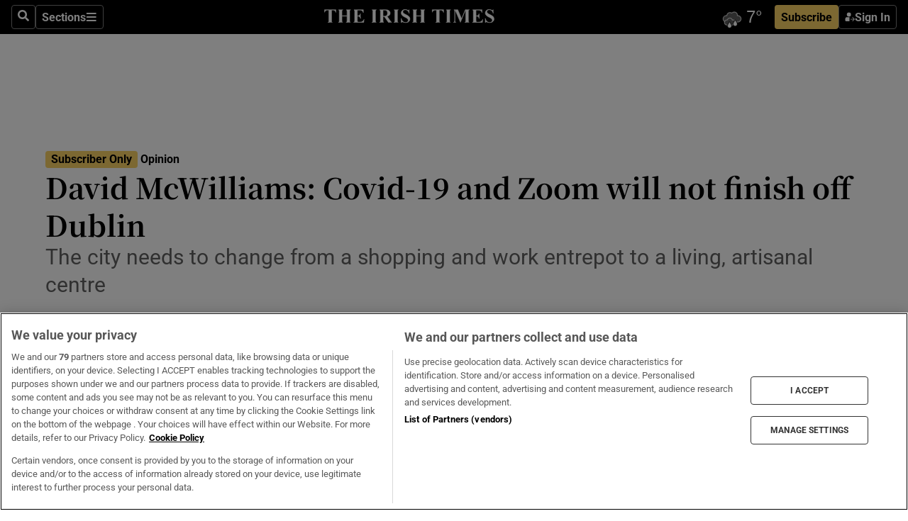

--- FILE ---
content_type: text/html; charset=utf-8
request_url: https://www.irishtimes.com/opinion/david-mcwilliams-covid-19-and-zoom-will-not-finish-off-dublin-1.4470163
body_size: 68721
content:
<!DOCTYPE html><html lang="en"><head><script data-integration="inlineScripts">
    (function() {
      var _sf_async_config = window._sf_async_config = (window._sf_async_config || {});
      _sf_async_config.uid = 31036;
      _sf_async_config.domain = "irishtimes.com";
      _sf_async_config.useCanonical = true;
      _sf_async_config.useCanonicalDomain = true;
      _sf_async_config.sections = "opinion";
      _sf_async_config.authors = "David McWilliams";
      _sf_async_config.flickerControl = false;
      var _cbq = window._cbq = (window._cbq || []);
      const OT = document.cookie.split('; ').find(row => row.startsWith('blaize_jwt'));
      if (OT)
      {
        _cbq.push(['_acct', 'paid']);
      } else {
        _cbq.push(['_acct', 'anon']);
      }
    })();
  ;
    var _comscore = _comscore || []; _comscore.push({ c1: "2", c2: "8946263" });
  ;gtmParamsString='';if(new RegExp("^https://irishtimes.arcpublishing.com", "i").test(window.location)){gtmParamsString='&gtm_auth=om4Ly4wwqa_7E-fLbBv46g&gtm_preview=env-6&gtm_cookies_win=x'};(function(w,d,s,l,i){w[l]=w[l]||[];w[l].push({'gtm.start':new Date().getTime(),event:'gtm.js'});var f=d.getElementsByTagName(s)[0],j=d.createElement(s),dl=l!='dataLayer'?'&l='+l:'';j.async=true;j.src='https://www.googletagmanager.com/gtm.js?id='+i+dl+gtmParamsString;f.parentNode.insertBefore(j,f);})(window,document,'script','dataLayer','GTM-NRHQKJ4');;window.isIE = !!window.MSInputMethodContext && !!document.documentMode;</script><script type="text/plain" class="optanon-category-C0002" async="" data-integration="chartbeat" src="https://static.chartbeat.com/js/chartbeat.js"></script><script>!function(n,e,i){if(!n){n=n||{},window.permutive=n,n.q=[],n.config=i||{},n.config.apiKey=e,n.config.environment=n.config.environment||"production";for(var o=["addon","identify","track","trigger","query","segment","segments","ready","on","once","user","consent"],r=0;r<o.length;r++){var t=o[r];n[t]=function(e){return function(){var i=Array.prototype.slice.call(arguments,0);n.q.push({functionName:e,arguments:i})}}(t)}}}(window.permutive, "4888a725-f640-4782-bd70-a3dd37877c2f", { "consentRequired": true });
    window.googletag=window.googletag||{},window.googletag.cmd=window.googletag.cmd||[],window.googletag.cmd.push(function(){if(0===window.googletag.pubads().getTargeting("permutive").length){var g=window.localStorage.getItem("_pdfps");window.googletag.pubads().setTargeting("permutive",g?JSON.parse(g):[])}});</script><script async="" src="https://fce2b75e-f11a-48ad-a60f-7e004eb1d340.edge.permutive.app/fce2b75e-f11a-48ad-a60f-7e004eb1d340-web.js"></script><script type="text/plain" class="optanon-category-C0002-C0004">window.addEventListener('OneTrustGroupsUpdated', function() {
    if (document.cookie.indexOf("OptanonAlertBoxClosed=") >=0 && OptanonActiveGroups.match(/(?=.*,C0002,)(?=.*,C0004,).*/)) {
      const OTConsentToken = document.cookie
        .split('; ')
        .find(row => row.startsWith('OptanonConsent='))
        .split('&')
        .find(row => row.startsWith('consentId'))
        .split('=')[1];
      permutive.consent({ "opt_in": true, "token": OTConsentToken });
    } else{
      permutive.consent({ "opt_in": false });
    }
  });</script><meta name="viewport" content="width=device-width, initial-scale=1"/><link rel="icon" type="image/x-icon" href="/pf/resources/favicon.ico?d=203&amp;mxId=00000000"/><title>David McWilliams: Covid-19 and Zoom will not finish off Dublin – The Irish Times</title><meta name="description" content="The city needs to change from a shopping and work entrepot to a living, artisanal centre"/><meta name="twitter:description" content="The city needs to change from a shopping and work entrepot to a living, artisanal centre"/><meta property="og:description" content="The city needs to change from a shopping and work entrepot to a living, artisanal centre"/><meta name="keywords" content="dublin"/><meta property="og:title" content="David McWilliams: Covid-19 and Zoom will not finish off Dublin"/><meta name="twitter:title" content="David McWilliams: Covid-19 and Zoom will not finish off Dublin"/><meta property="og:image" content="https://www.irishtimes.com/resizer/v2/3YYAVZDBJLTSA2TCEFD2D7H5RA.jpg?smart=true&amp;auth=5de7201009ad9293ebeb1349be68a6ad6e21ab916494b4ce12ce6c41125f9013&amp;width=1200&amp;height=630"/><meta property="og:image:alt" content="An empty Temple Bar in Dublin last October.  We are witnessing the death of distance, rather than the death of the city.  Photograph: Dara Mac Dónaill/The Irish Times"/><meta name="twitter:image" content="https://www.irishtimes.com/resizer/v2/3YYAVZDBJLTSA2TCEFD2D7H5RA.jpg?smart=true&amp;auth=5de7201009ad9293ebeb1349be68a6ad6e21ab916494b4ce12ce6c41125f9013&amp;width=1200&amp;height=630"/><meta name="twitter:image:alt" content="An empty Temple Bar in Dublin last October.  We are witnessing the death of distance, rather than the death of the city.  Photograph: Dara Mac Dónaill/The Irish Times"/><meta property="og:type" content="article"/><meta name="robots" content="noarchive"/><meta property="og:site_name" content="The Irish Times"/><meta property="og:url" content="https://www.irishtimes.com/opinion/david-mcwilliams-covid-19-and-zoom-will-not-finish-off-dublin-1.4470163"/><meta name="twitter:site" content="@IrishTimes"/><meta name="twitter:card" content="summary_large_image"/><link rel="canonical" href="https://www.irishtimes.com/opinion/david-mcwilliams-covid-19-and-zoom-will-not-finish-off-dublin-1.4470163"/><link rel="alternate" hrefLang="en-IE" href="https://www.irishtimes.com/opinion/david-mcwilliams-covid-19-and-zoom-will-not-finish-off-dublin-1.4470163"/><link id="fusion-template-styles" rel="stylesheet" type="text/css" href="/pf/dist/components/combinations/default.css?d=203&amp;mxId=00000000"/><link id="fusion-siteStyles-styles" rel="stylesheet" type="text/css" href="/pf/dist/css/irishtimes.css?d=203&amp;mxId=00000000"/><style data-styled="" data-styled-version="5.3.11">.dNRVvG{c-expanded-menu;visibility:hidden;position:absolute;left:0px;top:0;}/*!sc*/
data-styled.g2[id="styled__StyledExpandedMenu-sc-1amt4zz-1"]{content:"dNRVvG,"}/*!sc*/
.hTjUEA .arcad > [id^='google_ads_iframe']:not(:empty){max-width:100%;}/*!sc*/
.hTjUEA .arcad > [id^='google_ads_iframe']:not(:empty)::before{content:'ADVERTISEMENT';display:-webkit-box;display:-webkit-flex;display:-ms-flexbox;display:flex;font-family:star-font,'Roboto',sans-serif;}/*!sc*/
.hTjUEA .arcad > [id^='google_ads_iframe']:empty[style]{width:0 !important;height:0 !important;}/*!sc*/
.bSFpgq .arcad > [id^='google_ads_iframe']:not(:empty){max-width:100%;}/*!sc*/
.bSFpgq .arcad > [id^='google_ads_iframe']:not(:empty)::before{content:'ADVERTISEMENT';display:-webkit-box;display:-webkit-flex;display:-ms-flexbox;display:flex;font-family:star-font,'Roboto',sans-serif;display:none;}/*!sc*/
.bSFpgq .arcad > [id^='google_ads_iframe']:empty[style]{width:0 !important;height:0 !important;}/*!sc*/
data-styled.g5[id="default__StyledAdUnit-sc-1moicrg-0"]{content:"hTjUEA,bSFpgq,"}/*!sc*/
</style><script type="application/javascript" id="polyfill-script">if(!Array.prototype.includes||!(window.Object && window.Object.assign)||!window.Promise||!window.Symbol||!window.fetch){document.write('<script type="application/javascript" src="/pf/dist/engine/polyfill.js?d=203&mxId=00000000" defer=""><\/script>')}</script><script id="fusion-engine-react-script" type="application/javascript" src="/pf/dist/engine/react.js?d=203&amp;mxId=00000000" defer=""></script><script id="fusion-engine-combinations-script" type="application/javascript" src="/pf/dist/components/combinations/default.js?d=203&amp;mxId=00000000" defer=""></script><script type="text/plain" class="optanon-category-C0004" async="" data-integration="nativo-ad" src="https://s.ntv.io/serve/load.js"></script><script type="text/plain" class="optanon-category-C0002" async="" data-integration="comscore" src="https://sb.scorecardresearch.com/beacon.js"></script><script id="xtreme-push" type="text/javascript">
      (function(p,u,s,h,e,r,l,i,b) {p['XtremePushObject']=s;p[s]=function(){
        (p[s].q=p[s].q||[]).push(arguments)};i=u.createElement('script');i.async=1;
        i.src=h;b=u.getElementsByTagName('script')[0];b.parentNode.insertBefore(i,b);
      })(window,document,'xtremepush','https://prod.webpu.sh/tEEXuB8vRMsRMzIydjRZIQjnQzT-EXwR/sdk.js');
      xtremepush('ready', function () {
        if (window.safari !== undefined) {
          const permission = xtremepush('push', 'permission');
          const views = JSON.parse(localStorage.getItem('xtremepush.data'))?.page_views;
          const sendPush = views % 55 === 0 || views === 1;
          if ((permission === 'default' || !permission) && (permission !== 'unavailable' && permission !== 'denied' ) && sendPush) {
            xtremepush('event', 'User Gesture');
          }
        } else {
          xtremepush('push', 'auto_prompt', true);
        }
      });
      </script><script type="application/ld+json">{
  "@context": "http://schema.org/",
  "@graph": [
    {
      "@id": "https://www.irishtimes.com/#website",
      "@type": "WebSite",
      "description": "Trusted journalism since 1859",
      "inLanguage": "en-IE",
      "name": "The Irish Times",
      "potentialAction": [
        {
          "@type": "SearchAction",
          "target": {
            "@type": "EntryPoint",
            "urlTemplate": "https://www.irishtimes.com/search/?query={search_term_string}"
          },
          "query-input": "required name=search_term_string"
        }
      ],
      "publisher": {
        "@id": "https://www.irishtimes.com/#organization"
      },
      "url": "https://www.irishtimes.com/"
    },
    {
      "@id": "https://www.irishtimes.com/#organization",
      "@type": "Organization",
      "address": {
        "@type": "PostalAddress",
        "postOfficeBoxNumber": "PO Box 74",
        "streetAddress": "24-28 Tara Street",
        "addressLocality": "Dublin 2",
        "addressRegion": "County Dublin",
        "addressCountry": "IE",
        "postalCode": "D02 CX89"
      },
      "contactPoint": [
        {
          "@type": "ContactPoint",
          "contactType": "Customer Support",
          "email": "services@irishtimes.com",
          "telephone": "+353 1 9203901"
        },
        {
          "@type": "ContactPoint",
          "contactType": "Sales",
          "email": "mediasolutions@irishtimes.com",
          "telephone": "+353 1 5320978"
        },
        {
          "@type": "ContactPoint",
          "contactType": "News Desk",
          "email": "newsdesk@irishtimes.com",
          "telephone": ""
        }
      ],
      "image": {
        "@id": "https://www.irishtimes.com/#/schema/logo/image/"
      },
      "logo": {
        "@type": "ImageObject",
        "@id": "https://www.irishtimes.com/#/schema/logo/image/",
        "url": "https://www.irishtimes.com/resizer/v2/U2PAOOOEIVHTJEP6IX3N5QHLYM.png?smart=true&auth=8ed926a16ed518a8a7d3811053a580479dcf90f84d2adaaa3a5ebeb4bb68695f&width=1024",
        "width": 1024,
        "height": 547,
        "caption": "The Irish Times"
      },
      "name": "The Irish Times",
      "sameAs": [
        "https://www.facebook.com/irishtimes/",
        "http://www.linkedin.com/company/the-irish-times",
        "https://www.youtube.com/user/IrishTimes",
        "https://x.com/IrishTimes"
      ],
      "url": "https://www.irishtimes.com"
    }
  ]
}</script><script type="application/ld+json">{
  "@context": "https://schema.org",
  "@type": "NewsArticle",
  "url": "https://www.irishtimes.com/opinion/david-mcwilliams-covid-19-and-zoom-will-not-finish-off-dublin-1.4470163",
  "publisher": {
    "@type": "Organization",
    "name": "The Irish Times",
    "url": "https://www.irishtimes.com",
    "logo": {
      "@type": "ImageObject",
      "url": "",
      "width": 600,
      "height": 60
    }
  },
  "author": [
    {
      "@type": "Person",
      "name": "David McWilliams",
      "url": "https://www.irishtimes.com/author/david-mcwilliams",
      "sameAs": "https://www.irishtimes.com/author/david-mcwilliams"
    }
  ],
  "mainEntityOfPage": {
    "@type": "WebPage",
    "@id": "https://schema.org/WebPage",
    "url": "https://www.irishtimes.com/opinion/david-mcwilliams-covid-19-and-zoom-will-not-finish-off-dublin-1.4470163"
  },
  "dateModified": "2021-01-30T06:00:00Z",
  "datePublished": "2021-01-30T06:00:00Z",
  "headline": "David McWilliams: Covid-19 and Zoom will not finish off Dublin",
  "description": "The city needs to change from a shopping and work entrepot to a living, artisanal centre",
  "articleSection": "Opinion",
  "image": [
    "https://www.irishtimes.com/resizer/v2/3YYAVZDBJLTSA2TCEFD2D7H5RA.jpg?auth=5de7201009ad9293ebeb1349be68a6ad6e21ab916494b4ce12ce6c41125f9013&smart=true&width=1600&height=900",
    "https://www.irishtimes.com/resizer/v2/3YYAVZDBJLTSA2TCEFD2D7H5RA.jpg?auth=5de7201009ad9293ebeb1349be68a6ad6e21ab916494b4ce12ce6c41125f9013&smart=true&width=1600&height=1200",
    "https://www.irishtimes.com/resizer/v2/3YYAVZDBJLTSA2TCEFD2D7H5RA.jpg?auth=5de7201009ad9293ebeb1349be68a6ad6e21ab916494b4ce12ce6c41125f9013&smart=true&width=1600&height=1600"
  ],
  "inLanguage": "",
  "isAccessibleForFree": "False",
  "hasPart": {
    "@type": "WebPageElement",
    "isAccessibleForFree": "False",
    "cssSelector": ".paywall"
  }
}</script><link rel="preload" href="/pf/resources/fonts/noto-serif-jp/noto-serif-jp-regular.woff2?d=203&amp;mxId=00000000" as="font" type="font/woff2" crossorigin="anonymous"/><link rel="preload" href="/pf/resources/fonts/noto-serif-jp/noto-serif-jp-700.woff2?d=203&amp;mxId=00000000" as="font" type="font/woff2" crossorigin="anonymous"/><link rel="preload" href="/pf/resources/fonts/roboto/roboto-regular.woff2?d=203&amp;mxId=00000000" as="font" type="font/woff2" crossorigin="anonymous"/><link rel="preload" href="/pf/resources/fonts/roboto/roboto-700.woff2?d=203&amp;mxId=00000000" as="font" type="font/woff2" crossorigin="anonymous"/><script data-integration="inlineScripts">
    function PoWaReady() {
      // 0. DEFAULTS
      window.PoWaSettings = window.PoWaSettings || [];
      window.PoWaSettings.advertising = window.PoWaSettings.advertising || [];
      // 1. CookieBanner ONLOAD
      window.addEventListener("powaRender", function() {
        window.PoWaSettings.advertising.adBar = {skipOffset: 6};
        if (typeof OptanonActiveGroups==="string" && OptanonActiveGroups.match(/(?=.*,C0002,).*/)) {
            // 2. Cookies Granted
            window.PoWaSettings.advertising.gdprConsentGranted = true;
        } else {
            // 3. Set Default value
            window.PoWaSettings.advertising.gdprConsentGranted = window.PoWaSettings.advertising.gdprConsentGranted || false;
        }
      });
      // 4. CookieBanner ONCLICK
      window.addEventListener("OneTrustGroupsUpdated", function() {
          // 1. Set Default value
          window.PoWaSettings.advertising.gdprConsentGranted = !!OptanonActiveGroups.match(/(?=.,C0002,)./);
      });
      // 5. DataLayer event
      window.dataLayer = window.dataLayer || [];
      dataLayer.push({
        "has_PoWaSettings_load": true,
        "event": "donewith_PoWaSettings"
      });
    }

    var i = 0;
    function checkIsPoWaReady() {
      i = i + 1;
      if (typeof window.PoWaSettings==="object" && typeof OptanonActiveGroups==="string") {
          //stop the polling
          PoWaReady();
          clearInterval(pollforPoWaReady);
      } else if (i > 500) {
          //give up after 5 sec
          clearInterval(pollforPoWaReady);
      }
    }
    // Start polling
    var pollforPoWaReady = setInterval(checkIsPoWaReady, 10);
  ;
    const playFullScreen = (e) => {
      if (!!e.element.dataset.mobilefullscreen) {
        const windowWidth = document.querySelector('#fusion-app').offsetWidth || window.innerWidth;
        const mobileWidth = 733;
        if (windowWidth < mobileWidth) {
          if (!e.powa.isFullscreen()) {
            if (document.fullscreenEnabled) {
              // Set the PoWa element itself to fullscreen not the player, this overcomes an
              // issue with Android and fullscreen video rotation closing the video when the
              // device is rotated and the video is in fullscreen mode
              e.element.requestFullscreen();
              return;
            }

            e.powa.fullscreen();
          }
        }
      }
    }

    const mobilePoWaFullscreen = (event) => {
      const player = event.detail.powa;

      player.on('firstFrame', (e) => {
        playFullScreen(e);
      });

      player.on('play', (e) => {
        // Delay calling our function 100ms to not have a race condition with the
        // firstFrame event
        setTimeout(() => {
          playFullScreen(e);
        }, 100);
      });
    };

    window.addEventListener('powaReady', mobilePoWaFullscreen);
  ;
  window.addEventListener('DOMContentLoaded', (event) => {
    queryly.init("954cd8bb239245f9", document.querySelectorAll("#fusion-app"));
  });
</script><script defer="" data-integration="queryly" src="https://www.queryly.com/js/queryly.v4.min.js"></script><script src="https://cdn.cookielaw.org/consent/tcf.stub.js" type="text/javascript"></script><script src="https://static.illuma-tech.com/js/async_gam_ipt.js" async=""></script></head><body class="custom-it"><noscript data-integration="comscore"><img alt="comscore" src="https://sb.scorecardresearch.com/p?c1=2&amp;c2=8946263&amp;cv=2.0&amp;cj=1"/></noscript><noscript><iframe src="https://www.googletagmanager.com/ns.html?id=GTM-NRHQKJ4" height="0" width="0" style="display:none;visibility:hidden"></iframe></noscript><div id="fusion-app"><div class="b-it-right-rail-advanced"><header class="c-stack b-it-right-rail-advanced__navigation page-header" data-style-direction="vertical" data-style-justification="start" data-style-alignment="unset" data-style-inline="false" data-style-wrap="nowrap"><nav id="main-nav" class="b-it-header-nav-chain " aria-label="Sections Menu" data-owner="it"><div class="b-it-header-nav-chain__top-layout"><div class="b-it-header-nav-chain__nav-left"><div class="nav-components--mobile" data-testid="nav-chain-nav-components-mobile-left"><button data-testid="nav-chain-nav-section-button" aria-label="Sections" class="c-button c-button--small c-button--secondary-reverse" type="button"><svg class="c-icon" width="48" height="48" xmlns="http://www.w3.org/2000/svg" viewBox="0 0 512 512" fill="currentColor" aria-hidden="true" focusable="false"><path d="M25 96C25 78.33 39.33 64 57 64H441C458.7 64 473 78.33 473 96C473 113.7 458.7 128 441 128H57C39.33 128 25 113.7 25 96ZM25 256C25 238.3 39.33 224 57 224H441C458.7 224 473 238.3 473 256C473 273.7 458.7 288 441 288H57C39.33 288 25 273.7 25 256ZM441 448H57C39.33 448 25 433.7 25 416C25 398.3 39.33 384 57 384H441C458.7 384 473 398.3 473 416C473 433.7 458.7 448 441 448Z"></path></svg></button></div><div class="nav-components--desktop" data-testid="nav-chain-nav-components-desktop-left"><button aria-label="Search" class="c-button c-button--small c-button--secondary-reverse" type="button"><span><svg class="c-icon" width="48" height="48" xmlns="http://www.w3.org/2000/svg" viewBox="0 0 512 512" fill="currentColor" aria-hidden="true" focusable="false"><path d="M505 442.7L405.3 343c-4.5-4.5-10.6-7-17-7H372c27.6-35.3 44-79.7 44-128C416 93.1 322.9 0 208 0S0 93.1 0 208s93.1 208 208 208c48.3 0 92.7-16.4 128-44v16.3c0 6.4 2.5 12.5 7 17l99.7 99.7c9.4 9.4 24.6 9.4 33.9 0l28.3-28.3c9.4-9.4 9.4-24.6.1-34zM208 336c-70.7 0-128-57.2-128-128 0-70.7 57.2-128 128-128 70.7 0 128 57.2 128 128 0 70.7-57.2 128-128 128z"></path></svg></span></button><button data-testid="nav-chain-nav-section-button" aria-label="Sections" class="c-button c-button--small c-button--secondary-reverse" type="button"><span>Sections</span><svg class="c-icon" width="48" height="48" xmlns="http://www.w3.org/2000/svg" viewBox="0 0 512 512" fill="currentColor" aria-hidden="true" focusable="false"><path d="M25 96C25 78.33 39.33 64 57 64H441C458.7 64 473 78.33 473 96C473 113.7 458.7 128 441 128H57C39.33 128 25 113.7 25 96ZM25 256C25 238.3 39.33 224 57 224H441C458.7 224 473 238.3 473 256C473 273.7 458.7 288 441 288H57C39.33 288 25 273.7 25 256ZM441 448H57C39.33 448 25 433.7 25 416C25 398.3 39.33 384 57 384H441C458.7 384 473 398.3 473 416C473 433.7 458.7 448 441 448Z"></path></svg></button></div></div><a title="The Irish Times" class="c-link b-it-header-nav-chain__logo b-it-header-nav-chain__logo--center nav-logo-hidden svg-logo" href="/" aria-hidden="true" tabindex="-1"><img src="https://static.themebuilder.aws.arc.pub/irishtimes/1647534191733.svg" alt="The Irish Times" data-chromatic="ignore"/></a><div class="b-it-header-nav-chain__nav-right"><div class="nav-components--mobile" data-testid="nav-chain-nav-components-mobile-right"><div class="c-stack b-signin-subscribe-block" data-style-direction="horizontal" data-style-justification="center" data-style-alignment="center" data-style-inline="false" data-style-wrap="nowrap" style="--c-stack-gap:1rem"><a target="_blank" style="display:none" rel="noreferrer" class="c-button c-button--link c-button--small c-button--primary b-signin-subscribe-block__subscribe" href="/subscribe"><span><span style="display:none">Subscribe</span></span></a><button class="c-button c-button--small c-button--secondary-reverse b-signin-subscribe-block__btn--signin" type="button"><span><div class="c-stack" data-style-direction="horizontal" data-style-justification="start" data-style-alignment="center" data-style-inline="false" data-style-wrap="nowrap" style="--c-stack-gap:0.5rem"><svg width="14" height="16" viewBox="0 0 24 24" fill="none" xmlns="http://www.w3.org/2000/svg"><mask id="mask0_757:236487" style="mask-type:alpha" maskUnits="userSpaceOnUse" x="0" y="0" width="24" height="24"><rect width="24" height="24" fill="#C4C4C4"></rect></mask><g mask="url(#mask0_757:236487)"><ellipse cx="9.79117" cy="6.02353" rx="5.02353" ry="5.02353" fill="white"></ellipse><path d="M11.0471 22.35V12.3029H5C2.79086 12.3029 1 14.0938 1 16.3029V20.35C1 21.4546 1.89543 22.35 3 22.35H11.0471Z" fill="white"></path><path fill-rule="evenodd" clip-rule="evenodd" d="M19.3391 22.1044C19.2762 22.1862 19.1937 22.2477 19.0916 22.2886C18.9894 22.3295 18.8833 22.35 18.7733 22.35C18.5533 22.35 18.3647 22.2681 18.2075 22.1044C18.0504 21.9406 17.9718 21.7441 17.9718 21.5148C17.9718 21.4002 17.9954 21.2896 18.0425 21.1832C18.0897 21.0767 18.1447 20.9907 18.2075 20.9252L20.8478 18.174H14.3839C14.1482 18.174 13.9517 18.0921 13.7946 17.9283C13.6374 17.7646 13.5588 17.568 13.5588 17.3388C13.5588 17.1095 13.6374 16.913 13.7946 16.7492C13.9517 16.5854 14.1482 16.5036 14.3839 16.5036H20.8478L18.2075 13.7277C18.1447 13.6622 18.0897 13.5762 18.0425 13.4698C17.9954 13.3633 17.9718 13.2528 17.9718 13.1382C17.9718 12.9089 18.0504 12.7124 18.2075 12.5486C18.3647 12.3848 18.5533 12.3029 18.7733 12.3029C18.8833 12.3029 18.9894 12.3275 19.0916 12.3766C19.1937 12.4258 19.2762 12.4831 19.3391 12.5486L23.3702 16.7492C23.433 16.8147 23.488 16.9007 23.5352 17.0071C23.5823 17.1136 23.6059 17.2241 23.6059 17.3388C23.6059 17.4534 23.5823 17.5598 23.5352 17.6581C23.488 17.7564 23.433 17.8464 23.3702 17.9283L19.3391 22.1044Z" fill="white"></path></g></svg></div></span></button></div></div><div class="nav-components--desktop" data-testid="nav-chain-nav-components-desktop-right"><div id="fusion-static-enter:html-block-f0f1j0n1myTR7B9-0-0-0" style="display:none" data-fusion-component="html-block-f0f1j0n1myTR7B9-0-0-0"></div><div><iframe scrolling="no" id="fw-desktop" data-src="https://lw.foreca.net/v4/en/site/irishtimes/widget/?name=Dublin&id=102964574" style="width: 85px; height: 40px; border:0; margin: 0; display: flex; align-items: center;"></iframe></div><div id="fusion-static-exit:html-block-f0f1j0n1myTR7B9-0-0-0" style="display:none" data-fusion-component="html-block-f0f1j0n1myTR7B9-0-0-0"></div><div class="c-stack b-signin-subscribe-block" data-style-direction="horizontal" data-style-justification="center" data-style-alignment="center" data-style-inline="false" data-style-wrap="nowrap" style="--c-stack-gap:1rem"><a target="_blank" style="display:none" rel="noreferrer" class="c-button c-button--link c-button--small c-button--primary b-signin-subscribe-block__subscribe" href="/subscribe"><span><span style="display:none">Subscribe</span></span></a><button class="c-button c-button--small c-button--secondary-reverse b-signin-subscribe-block__btn--signin" type="button"><span><div class="c-stack" data-style-direction="horizontal" data-style-justification="start" data-style-alignment="center" data-style-inline="false" data-style-wrap="nowrap" style="--c-stack-gap:0.5rem"><svg width="14" height="16" viewBox="0 0 24 24" fill="none" xmlns="http://www.w3.org/2000/svg"><mask id="mask0_757:236487" style="mask-type:alpha" maskUnits="userSpaceOnUse" x="0" y="0" width="24" height="24"><rect width="24" height="24" fill="#C4C4C4"></rect></mask><g mask="url(#mask0_757:236487)"><ellipse cx="9.79117" cy="6.02353" rx="5.02353" ry="5.02353" fill="white"></ellipse><path d="M11.0471 22.35V12.3029H5C2.79086 12.3029 1 14.0938 1 16.3029V20.35C1 21.4546 1.89543 22.35 3 22.35H11.0471Z" fill="white"></path><path fill-rule="evenodd" clip-rule="evenodd" d="M19.3391 22.1044C19.2762 22.1862 19.1937 22.2477 19.0916 22.2886C18.9894 22.3295 18.8833 22.35 18.7733 22.35C18.5533 22.35 18.3647 22.2681 18.2075 22.1044C18.0504 21.9406 17.9718 21.7441 17.9718 21.5148C17.9718 21.4002 17.9954 21.2896 18.0425 21.1832C18.0897 21.0767 18.1447 20.9907 18.2075 20.9252L20.8478 18.174H14.3839C14.1482 18.174 13.9517 18.0921 13.7946 17.9283C13.6374 17.7646 13.5588 17.568 13.5588 17.3388C13.5588 17.1095 13.6374 16.913 13.7946 16.7492C13.9517 16.5854 14.1482 16.5036 14.3839 16.5036H20.8478L18.2075 13.7277C18.1447 13.6622 18.0897 13.5762 18.0425 13.4698C17.9954 13.3633 17.9718 13.2528 17.9718 13.1382C17.9718 12.9089 18.0504 12.7124 18.2075 12.5486C18.3647 12.3848 18.5533 12.3029 18.7733 12.3029C18.8833 12.3029 18.9894 12.3275 19.0916 12.3766C19.1937 12.4258 19.2762 12.4831 19.3391 12.5486L23.3702 16.7492C23.433 16.8147 23.488 16.9007 23.5352 17.0071C23.5823 17.1136 23.6059 17.2241 23.6059 17.3388C23.6059 17.4534 23.5823 17.5598 23.5352 17.6581C23.488 17.7564 23.433 17.8464 23.3702 17.9283L19.3391 22.1044Z" fill="white"></path></g></svg></div></span></button></div></div></div></div><div id="flyout-overlay" data-testid="nav-chain-flyout-overlay" class="c-stack b-it-header-nav-chain__flyout-overlay closed" data-style-direction="vertical" data-style-justification="start" data-style-alignment="unset" data-style-inline="false" data-style-wrap="nowrap"><div><div class="c-stack b-it-header-nav-chain__flyout-nav-wrapper closed" data-style-direction="vertical" data-style-justification="start" data-style-alignment="unset" data-style-inline="false" data-style-wrap="nowrap"><div class="b-it-header-nav-chain__flyout-close-button"><button aria-label="Close" class="c-button c-button--small c-button--secondary-reverse" type="button"><svg class="c-icon" width="24" height="24" xmlns="http://www.w3.org/2000/svg" viewBox="0 0 512 512" fill="currentColor" aria-hidden="true" focusable="false"><path d="M406.6 361.4C419.1 373.9 419.1 394.15 406.6 406.65C400.4 412.9 392.2 416 384 416C375.8 416 367.62 412.875 361.38 406.625L256 301.3L150.63 406.6C144.38 412.9 136.19 416 128 416C119.81 416 111.63 412.9 105.375 406.6C92.875 394.1 92.875 373.85 105.375 361.35L210.775 255.95L105.375 150.6C92.875 138.1 92.875 117.85 105.375 105.35C117.875 92.85 138.125 92.85 150.625 105.35L256 210.8L361.4 105.4C373.9 92.9 394.15 92.9 406.65 105.4C419.15 117.9 419.15 138.15 406.65 150.65L301.25 256.05L406.6 361.4Z"></path></svg></button></div><div class="nav-menu"><div data-testid="nav-chain-nav-components-mobile" class="c-stack nav-components--mobile" data-style-direction="vertical" data-style-justification="start" data-style-alignment="unset" data-style-inline="false" data-style-wrap="nowrap"><div class="b-subscribe-button-block"><div><iframe scrolling="no" id="fw-mobile" data-src="https://lw.foreca.net/v4/en/site/irishtimes/widget/?name=Dublin&id=102964574" style="width: 85px; height: 40px; border:0; margin: 0;"></iframe></div><a target="_blank" class="c-button c-button--link c-button--full-width c-button--medium c-button--primary" href="/subscribe"><span>Subscribe</span></a></div><button aria-label="Search" class="c-button c-button--small c-button--secondary-reverse" type="button"><span><svg class="c-icon" width="48" height="48" xmlns="http://www.w3.org/2000/svg" viewBox="0 0 512 512" fill="currentColor" aria-hidden="true" focusable="false"><path d="M505 442.7L405.3 343c-4.5-4.5-10.6-7-17-7H372c27.6-35.3 44-79.7 44-128C416 93.1 322.9 0 208 0S0 93.1 0 208s93.1 208 208 208c48.3 0 92.7-16.4 128-44v16.3c0 6.4 2.5 12.5 7 17l99.7 99.7c9.4 9.4 24.6 9.4 33.9 0l28.3-28.3c9.4-9.4 9.4-24.6.1-34zM208 336c-70.7 0-128-57.2-128-128 0-70.7 57.2-128 128-128 70.7 0 128 57.2 128 128 0 70.7-57.2 128-128 128z"></path></svg></span></button></div><div data-testid="nav-chain-nav-components-desktop" class="c-stack nav-components--desktop" data-style-direction="vertical" data-style-justification="start" data-style-alignment="unset" data-style-inline="false" data-style-wrap="nowrap"></div></div><ul class="c-stack b-it-header-nav-chain__flyout-nav" data-style-direction="vertical" data-style-justification="start" data-style-alignment="unset" data-style-inline="false" data-style-wrap="nowrap"><li class="section-item" data-testid="nav-chain-section-item"><a class="c-link" href="/" aria-hidden="true" tabindex="-1">Home</a></li><li class="section-item" data-testid="nav-chain-section-item"><a class="c-link" href="/latest/" aria-hidden="true" tabindex="-1">Latest</a></li><li class="section-item" data-testid="nav-chain-section-item"><a class="c-link" href="/subscriber-only/" aria-hidden="true" tabindex="-1">Subscriber Only</a></li><li class="section-item" data-testid="nav-chain-section-item"><div data-testid="nav-chain-section-item-subsection" class="c-stack b-it-header-nav-chain__subsection-anchor subsection-anchor " data-style-direction="horizontal" data-style-justification="start" data-style-alignment="center" data-style-inline="false" data-style-wrap="nowrap"><a class="c-link" href="/crosswords-puzzles/" aria-hidden="true" tabindex="-1">Crosswords &amp; Puzzles</a><button aria-expanded="false" aria-controls="header_sub_section_crosswords-puzzles" aria-label="Show Crosswords &amp; Puzzles sub sections" class="c-button c-button--medium c-button--default submenu-caret" type="button"><span><svg class="c-icon" width="20" height="20" xmlns="http://www.w3.org/2000/svg" viewBox="0 0 512 512" fill="currentColor" aria-hidden="true" focusable="false"><path d="M256 416C247.812 416 239.62 412.875 233.38 406.625L41.38 214.625C28.88 202.125 28.88 181.875 41.38 169.375C53.88 156.875 74.13 156.875 86.63 169.375L256 338.8L425.4 169.4C437.9 156.9 458.15 156.9 470.65 169.4C483.15 181.9 483.15 202.15 470.65 214.65L278.65 406.65C272.4 412.9 264.2 416 256 416Z"></path></svg></span></button></div><div class="b-it-header-nav-chain__subsection-container "><ul class="b-it-header-nav-chain__subsection-menu" id="header_sub_section_crosswords-puzzles"><li class="subsection-item" data-testid="nav-chain-subsection-item"><a class="c-link" href="/crosswords-puzzles/crosaire/" aria-hidden="true" tabindex="-1">Crosaire</a></li><li class="subsection-item" data-testid="nav-chain-subsection-item"><a class="c-link" href="/crosswords-puzzles/simplex/" aria-hidden="true" tabindex="-1">Simplex</a></li><li class="subsection-item" data-testid="nav-chain-subsection-item"><a class="c-link" href="/crosswords-puzzles/sudoku/" aria-hidden="true" tabindex="-1">Sudoku</a></li><li class="subsection-item" data-testid="nav-chain-subsection-item"><a class="c-link" href="/crosswords-puzzles/news-quiz/" aria-hidden="true" tabindex="-1">News Quiz</a></li></ul></div></li><li class="section-item" data-testid="nav-chain-section-item"><div data-testid="nav-chain-section-item-subsection" class="c-stack b-it-header-nav-chain__subsection-anchor subsection-anchor " data-style-direction="horizontal" data-style-justification="start" data-style-alignment="center" data-style-inline="false" data-style-wrap="nowrap"><a class="c-link" href="/ireland/" aria-hidden="true" tabindex="-1">Ireland</a><button aria-expanded="false" aria-controls="header_sub_section_ireland" aria-label="Show Ireland sub sections" class="c-button c-button--medium c-button--default submenu-caret" type="button"><span><svg class="c-icon" width="20" height="20" xmlns="http://www.w3.org/2000/svg" viewBox="0 0 512 512" fill="currentColor" aria-hidden="true" focusable="false"><path d="M256 416C247.812 416 239.62 412.875 233.38 406.625L41.38 214.625C28.88 202.125 28.88 181.875 41.38 169.375C53.88 156.875 74.13 156.875 86.63 169.375L256 338.8L425.4 169.4C437.9 156.9 458.15 156.9 470.65 169.4C483.15 181.9 483.15 202.15 470.65 214.65L278.65 406.65C272.4 412.9 264.2 416 256 416Z"></path></svg></span></button></div><div class="b-it-header-nav-chain__subsection-container "><ul class="b-it-header-nav-chain__subsection-menu" id="header_sub_section_ireland"><li class="subsection-item" data-testid="nav-chain-subsection-item"><a class="c-link" href="/ireland/dublin/" aria-hidden="true" tabindex="-1">Dublin</a></li><li class="subsection-item" data-testid="nav-chain-subsection-item"><a class="c-link" href="/ireland/education/" aria-hidden="true" tabindex="-1">Education</a></li><li class="subsection-item" data-testid="nav-chain-subsection-item"><a class="c-link" href="/ireland/housing-planning/" aria-hidden="true" tabindex="-1">Housing &amp; Planning</a></li><li class="subsection-item" data-testid="nav-chain-subsection-item"><a class="c-link" href="/ireland/social-affairs/" aria-hidden="true" tabindex="-1">Social Affairs</a></li><li class="subsection-item" data-testid="nav-chain-subsection-item"><a class="c-link" href="/ireland/stardust/" aria-hidden="true" tabindex="-1">Stardust</a></li></ul></div></li><li class="section-item" data-testid="nav-chain-section-item"><div data-testid="nav-chain-section-item-subsection" class="c-stack b-it-header-nav-chain__subsection-anchor subsection-anchor " data-style-direction="horizontal" data-style-justification="start" data-style-alignment="center" data-style-inline="false" data-style-wrap="nowrap"><a class="c-link" href="/politics/" aria-hidden="true" tabindex="-1">Politics</a><button aria-expanded="false" aria-controls="header_sub_section_politics" aria-label="Show Politics sub sections" class="c-button c-button--medium c-button--default submenu-caret" type="button"><span><svg class="c-icon" width="20" height="20" xmlns="http://www.w3.org/2000/svg" viewBox="0 0 512 512" fill="currentColor" aria-hidden="true" focusable="false"><path d="M256 416C247.812 416 239.62 412.875 233.38 406.625L41.38 214.625C28.88 202.125 28.88 181.875 41.38 169.375C53.88 156.875 74.13 156.875 86.63 169.375L256 338.8L425.4 169.4C437.9 156.9 458.15 156.9 470.65 169.4C483.15 181.9 483.15 202.15 470.65 214.65L278.65 406.65C272.4 412.9 264.2 416 256 416Z"></path></svg></span></button></div><div class="b-it-header-nav-chain__subsection-container "><ul class="b-it-header-nav-chain__subsection-menu" id="header_sub_section_politics"><li class="subsection-item" data-testid="nav-chain-subsection-item"><a class="c-link" href="/politics/poll/" aria-hidden="true" tabindex="-1">Poll</a></li><li class="subsection-item" data-testid="nav-chain-subsection-item"><a class="c-link" href="/politics/oireachtas/" aria-hidden="true" tabindex="-1">Oireachtas</a></li><li class="subsection-item" data-testid="nav-chain-subsection-item"><a class="c-link" href="/common-ground/" aria-hidden="true" tabindex="-1">Common Ground</a></li><li class="subsection-item" data-testid="nav-chain-subsection-item"><a class="c-link" href="/politics/elections-referendums/" aria-hidden="true" tabindex="-1">Elections &amp; Referendums</a></li></ul></div></li><li class="section-item" data-testid="nav-chain-section-item"><div data-testid="nav-chain-section-item-subsection" class="c-stack b-it-header-nav-chain__subsection-anchor subsection-anchor " data-style-direction="horizontal" data-style-justification="start" data-style-alignment="center" data-style-inline="false" data-style-wrap="nowrap"><a class="c-link" href="/opinion/" aria-hidden="true" tabindex="-1">Opinion</a><button aria-expanded="false" aria-controls="header_sub_section_opinion" aria-label="Show Opinion sub sections" class="c-button c-button--medium c-button--default submenu-caret" type="button"><span><svg class="c-icon" width="20" height="20" xmlns="http://www.w3.org/2000/svg" viewBox="0 0 512 512" fill="currentColor" aria-hidden="true" focusable="false"><path d="M256 416C247.812 416 239.62 412.875 233.38 406.625L41.38 214.625C28.88 202.125 28.88 181.875 41.38 169.375C53.88 156.875 74.13 156.875 86.63 169.375L256 338.8L425.4 169.4C437.9 156.9 458.15 156.9 470.65 169.4C483.15 181.9 483.15 202.15 470.65 214.65L278.65 406.65C272.4 412.9 264.2 416 256 416Z"></path></svg></span></button></div><div class="b-it-header-nav-chain__subsection-container "><ul class="b-it-header-nav-chain__subsection-menu" id="header_sub_section_opinion"><li class="subsection-item" data-testid="nav-chain-subsection-item"><a class="c-link" href="/opinion/editorials/" aria-hidden="true" tabindex="-1">Editorials</a></li><li class="subsection-item" data-testid="nav-chain-subsection-item"><a class="c-link" href="/opinion/an-irish-diary/" aria-hidden="true" tabindex="-1">An Irish Diary</a></li><li class="subsection-item" data-testid="nav-chain-subsection-item"><a class="c-link" href="/opinion/letters/" aria-hidden="true" tabindex="-1">Letters</a></li><li class="subsection-item" data-testid="nav-chain-subsection-item"><a class="c-link" href="/opinion/cartoon/" aria-hidden="true" tabindex="-1">Cartoon</a></li></ul></div></li><li class="section-item" data-testid="nav-chain-section-item"><div data-testid="nav-chain-section-item-subsection" class="c-stack b-it-header-nav-chain__subsection-anchor subsection-anchor " data-style-direction="horizontal" data-style-justification="start" data-style-alignment="center" data-style-inline="false" data-style-wrap="nowrap"><a class="c-link" href="/business/" aria-hidden="true" tabindex="-1">Business</a><button aria-expanded="false" aria-controls="header_sub_section_business" aria-label="Show Business sub sections" class="c-button c-button--medium c-button--default submenu-caret" type="button"><span><svg class="c-icon" width="20" height="20" xmlns="http://www.w3.org/2000/svg" viewBox="0 0 512 512" fill="currentColor" aria-hidden="true" focusable="false"><path d="M256 416C247.812 416 239.62 412.875 233.38 406.625L41.38 214.625C28.88 202.125 28.88 181.875 41.38 169.375C53.88 156.875 74.13 156.875 86.63 169.375L256 338.8L425.4 169.4C437.9 156.9 458.15 156.9 470.65 169.4C483.15 181.9 483.15 202.15 470.65 214.65L278.65 406.65C272.4 412.9 264.2 416 256 416Z"></path></svg></span></button></div><div class="b-it-header-nav-chain__subsection-container "><ul class="b-it-header-nav-chain__subsection-menu" id="header_sub_section_business"><li class="subsection-item" data-testid="nav-chain-subsection-item"><a class="c-link" href="/budget/" aria-hidden="true" tabindex="-1">Budget 2026</a></li><li class="subsection-item" data-testid="nav-chain-subsection-item"><a class="c-link" href="/business/economy/" aria-hidden="true" tabindex="-1">Economy</a></li><li class="subsection-item" data-testid="nav-chain-subsection-item"><a class="c-link" href="/business/farming-food/" aria-hidden="true" tabindex="-1">Farming &amp; Food</a></li><li class="subsection-item" data-testid="nav-chain-subsection-item"><a class="c-link" href="/business/financial-services/" aria-hidden="true" tabindex="-1">Financial Services</a></li><li class="subsection-item" data-testid="nav-chain-subsection-item"><a class="c-link" href="/business/innovation/" aria-hidden="true" tabindex="-1">Innovation</a></li><li class="subsection-item" data-testid="nav-chain-subsection-item"><a class="c-link" href="/business/markets/" aria-hidden="true" tabindex="-1">Markets</a></li><li class="subsection-item" data-testid="nav-chain-subsection-item"><a class="c-link" href="/business/work/" aria-hidden="true" tabindex="-1">Work</a></li><li class="subsection-item" data-testid="nav-chain-subsection-item"><a class="c-link" href="/property/commercial-property/" aria-hidden="true" tabindex="-1">Commercial Property</a></li></ul></div></li><li class="section-item" data-testid="nav-chain-section-item"><div data-testid="nav-chain-section-item-subsection" class="c-stack b-it-header-nav-chain__subsection-anchor subsection-anchor " data-style-direction="horizontal" data-style-justification="start" data-style-alignment="center" data-style-inline="false" data-style-wrap="nowrap"><a class="c-link" href="/world/" aria-hidden="true" tabindex="-1">World</a><button aria-expanded="false" aria-controls="header_sub_section_world" aria-label="Show World sub sections" class="c-button c-button--medium c-button--default submenu-caret" type="button"><span><svg class="c-icon" width="20" height="20" xmlns="http://www.w3.org/2000/svg" viewBox="0 0 512 512" fill="currentColor" aria-hidden="true" focusable="false"><path d="M256 416C247.812 416 239.62 412.875 233.38 406.625L41.38 214.625C28.88 202.125 28.88 181.875 41.38 169.375C53.88 156.875 74.13 156.875 86.63 169.375L256 338.8L425.4 169.4C437.9 156.9 458.15 156.9 470.65 169.4C483.15 181.9 483.15 202.15 470.65 214.65L278.65 406.65C272.4 412.9 264.2 416 256 416Z"></path></svg></span></button></div><div class="b-it-header-nav-chain__subsection-container "><ul class="b-it-header-nav-chain__subsection-menu" id="header_sub_section_world"><li class="subsection-item" data-testid="nav-chain-subsection-item"><a class="c-link" href="/world/europe/" aria-hidden="true" tabindex="-1">Europe</a></li><li class="subsection-item" data-testid="nav-chain-subsection-item"><a class="c-link" href="/world/uk/" aria-hidden="true" tabindex="-1">UK</a></li><li class="subsection-item" data-testid="nav-chain-subsection-item"><a class="c-link" href="/world/us/" aria-hidden="true" tabindex="-1">US</a></li><li class="subsection-item" data-testid="nav-chain-subsection-item"><a class="c-link" href="/world/canada/" aria-hidden="true" tabindex="-1">Canada</a></li><li class="subsection-item" data-testid="nav-chain-subsection-item"><a class="c-link" href="/world/australia/" aria-hidden="true" tabindex="-1">Australia</a></li><li class="subsection-item" data-testid="nav-chain-subsection-item"><a class="c-link" href="/world/africa/" aria-hidden="true" tabindex="-1">Africa</a></li><li class="subsection-item" data-testid="nav-chain-subsection-item"><a class="c-link" href="/world/americas/" aria-hidden="true" tabindex="-1">Americas</a></li><li class="subsection-item" data-testid="nav-chain-subsection-item"><a class="c-link" href="/world/asia-pacific/" aria-hidden="true" tabindex="-1">Asia-Pacific</a></li><li class="subsection-item" data-testid="nav-chain-subsection-item"><a class="c-link" href="/world/middle-east/" aria-hidden="true" tabindex="-1">Middle East</a></li></ul></div></li><li class="section-item" data-testid="nav-chain-section-item"><div data-testid="nav-chain-section-item-subsection" class="c-stack b-it-header-nav-chain__subsection-anchor subsection-anchor " data-style-direction="horizontal" data-style-justification="start" data-style-alignment="center" data-style-inline="false" data-style-wrap="nowrap"><a class="c-link" href="/sport/" aria-hidden="true" tabindex="-1">Sport</a><button aria-expanded="false" aria-controls="header_sub_section_sport" aria-label="Show Sport sub sections" class="c-button c-button--medium c-button--default submenu-caret" type="button"><span><svg class="c-icon" width="20" height="20" xmlns="http://www.w3.org/2000/svg" viewBox="0 0 512 512" fill="currentColor" aria-hidden="true" focusable="false"><path d="M256 416C247.812 416 239.62 412.875 233.38 406.625L41.38 214.625C28.88 202.125 28.88 181.875 41.38 169.375C53.88 156.875 74.13 156.875 86.63 169.375L256 338.8L425.4 169.4C437.9 156.9 458.15 156.9 470.65 169.4C483.15 181.9 483.15 202.15 470.65 214.65L278.65 406.65C272.4 412.9 264.2 416 256 416Z"></path></svg></span></button></div><div class="b-it-header-nav-chain__subsection-container "><ul class="b-it-header-nav-chain__subsection-menu" id="header_sub_section_sport"><li class="subsection-item" data-testid="nav-chain-subsection-item"><a class="c-link" href="/sport/rugby/" aria-hidden="true" tabindex="-1">Rugby</a></li><li class="subsection-item" data-testid="nav-chain-subsection-item"><a class="c-link" href="/sport/gaelic-games/" aria-hidden="true" tabindex="-1">Gaelic Games</a></li><li class="subsection-item" data-testid="nav-chain-subsection-item"><a class="c-link" href="/sport/soccer/" aria-hidden="true" tabindex="-1">Soccer</a></li><li class="subsection-item" data-testid="nav-chain-subsection-item"><a class="c-link" href="/sport/golf/" aria-hidden="true" tabindex="-1">Golf</a></li><li class="subsection-item" data-testid="nav-chain-subsection-item"><a class="c-link" href="/sport/racing/" aria-hidden="true" tabindex="-1">Racing</a></li><li class="subsection-item" data-testid="nav-chain-subsection-item"><a class="c-link" href="/sport/athletics/" aria-hidden="true" tabindex="-1">Athletics</a></li><li class="subsection-item" data-testid="nav-chain-subsection-item"><a class="c-link" href="/sport/boxing/" aria-hidden="true" tabindex="-1">Boxing</a></li><li class="subsection-item" data-testid="nav-chain-subsection-item"><a class="c-link" href="/sport/cycling/" aria-hidden="true" tabindex="-1">Cycling</a></li><li class="subsection-item" data-testid="nav-chain-subsection-item"><a class="c-link" href="/sport/hockey/" aria-hidden="true" tabindex="-1">Hockey</a></li><li class="subsection-item" data-testid="nav-chain-subsection-item"><a class="c-link" href="/sport/tennis/" aria-hidden="true" tabindex="-1">Tennis</a></li></ul></div></li><li class="section-item" data-testid="nav-chain-section-item"><div data-testid="nav-chain-section-item-subsection" class="c-stack b-it-header-nav-chain__subsection-anchor subsection-anchor " data-style-direction="horizontal" data-style-justification="start" data-style-alignment="center" data-style-inline="false" data-style-wrap="nowrap"><a class="c-link" href="/your-money/" aria-hidden="true" tabindex="-1">Your Money</a><button aria-expanded="false" aria-controls="header_sub_section_your-money" aria-label="Show Your Money sub sections" class="c-button c-button--medium c-button--default submenu-caret" type="button"><span><svg class="c-icon" width="20" height="20" xmlns="http://www.w3.org/2000/svg" viewBox="0 0 512 512" fill="currentColor" aria-hidden="true" focusable="false"><path d="M256 416C247.812 416 239.62 412.875 233.38 406.625L41.38 214.625C28.88 202.125 28.88 181.875 41.38 169.375C53.88 156.875 74.13 156.875 86.63 169.375L256 338.8L425.4 169.4C437.9 156.9 458.15 156.9 470.65 169.4C483.15 181.9 483.15 202.15 470.65 214.65L278.65 406.65C272.4 412.9 264.2 416 256 416Z"></path></svg></span></button></div><div class="b-it-header-nav-chain__subsection-container "><ul class="b-it-header-nav-chain__subsection-menu" id="header_sub_section_your-money"><li class="subsection-item" data-testid="nav-chain-subsection-item"><a class="c-link" href="/tags/pricewatch/" aria-hidden="true" tabindex="-1">Pricewatch</a></li></ul></div></li><li class="section-item" data-testid="nav-chain-section-item"><div data-testid="nav-chain-section-item-subsection" class="c-stack b-it-header-nav-chain__subsection-anchor subsection-anchor " data-style-direction="horizontal" data-style-justification="start" data-style-alignment="center" data-style-inline="false" data-style-wrap="nowrap"><a class="c-link" href="/crime-law/" aria-hidden="true" tabindex="-1">Crime &amp; Law</a><button aria-expanded="false" aria-controls="header_sub_section_crime-law" aria-label="Show Crime &amp; Law sub sections" class="c-button c-button--medium c-button--default submenu-caret" type="button"><span><svg class="c-icon" width="20" height="20" xmlns="http://www.w3.org/2000/svg" viewBox="0 0 512 512" fill="currentColor" aria-hidden="true" focusable="false"><path d="M256 416C247.812 416 239.62 412.875 233.38 406.625L41.38 214.625C28.88 202.125 28.88 181.875 41.38 169.375C53.88 156.875 74.13 156.875 86.63 169.375L256 338.8L425.4 169.4C437.9 156.9 458.15 156.9 470.65 169.4C483.15 181.9 483.15 202.15 470.65 214.65L278.65 406.65C272.4 412.9 264.2 416 256 416Z"></path></svg></span></button></div><div class="b-it-header-nav-chain__subsection-container "><ul class="b-it-header-nav-chain__subsection-menu" id="header_sub_section_crime-law"><li class="subsection-item" data-testid="nav-chain-subsection-item"><a class="c-link" href="/crime-law/courts/" aria-hidden="true" tabindex="-1">Courts</a></li></ul></div></li><li class="section-item" data-testid="nav-chain-section-item"><div data-testid="nav-chain-section-item-subsection" class="c-stack b-it-header-nav-chain__subsection-anchor subsection-anchor " data-style-direction="horizontal" data-style-justification="start" data-style-alignment="center" data-style-inline="false" data-style-wrap="nowrap"><a class="c-link" href="/property/" aria-hidden="true" tabindex="-1">Property</a><button aria-expanded="false" aria-controls="header_sub_section_property" aria-label="Show Property sub sections" class="c-button c-button--medium c-button--default submenu-caret" type="button"><span><svg class="c-icon" width="20" height="20" xmlns="http://www.w3.org/2000/svg" viewBox="0 0 512 512" fill="currentColor" aria-hidden="true" focusable="false"><path d="M256 416C247.812 416 239.62 412.875 233.38 406.625L41.38 214.625C28.88 202.125 28.88 181.875 41.38 169.375C53.88 156.875 74.13 156.875 86.63 169.375L256 338.8L425.4 169.4C437.9 156.9 458.15 156.9 470.65 169.4C483.15 181.9 483.15 202.15 470.65 214.65L278.65 406.65C272.4 412.9 264.2 416 256 416Z"></path></svg></span></button></div><div class="b-it-header-nav-chain__subsection-container "><ul class="b-it-header-nav-chain__subsection-menu" id="header_sub_section_property"><li class="subsection-item" data-testid="nav-chain-subsection-item"><a class="c-link" href="/property/residential/" aria-hidden="true" tabindex="-1">Residential</a></li><li class="subsection-item" data-testid="nav-chain-subsection-item"><a class="c-link" href="/property/commercial-property/" aria-hidden="true" tabindex="-1">Commercial Property</a></li><li class="subsection-item" data-testid="nav-chain-subsection-item"><a class="c-link" href="/property/interiors/" aria-hidden="true" tabindex="-1">Interiors</a></li></ul></div></li><li class="section-item" data-testid="nav-chain-section-item"><div data-testid="nav-chain-section-item-subsection" class="c-stack b-it-header-nav-chain__subsection-anchor subsection-anchor " data-style-direction="horizontal" data-style-justification="start" data-style-alignment="center" data-style-inline="false" data-style-wrap="nowrap"><a class="c-link" href="/food/" aria-hidden="true" tabindex="-1">Food</a><button aria-expanded="false" aria-controls="header_sub_section_food" aria-label="Show Food sub sections" class="c-button c-button--medium c-button--default submenu-caret" type="button"><span><svg class="c-icon" width="20" height="20" xmlns="http://www.w3.org/2000/svg" viewBox="0 0 512 512" fill="currentColor" aria-hidden="true" focusable="false"><path d="M256 416C247.812 416 239.62 412.875 233.38 406.625L41.38 214.625C28.88 202.125 28.88 181.875 41.38 169.375C53.88 156.875 74.13 156.875 86.63 169.375L256 338.8L425.4 169.4C437.9 156.9 458.15 156.9 470.65 169.4C483.15 181.9 483.15 202.15 470.65 214.65L278.65 406.65C272.4 412.9 264.2 416 256 416Z"></path></svg></span></button></div><div class="b-it-header-nav-chain__subsection-container "><ul class="b-it-header-nav-chain__subsection-menu" id="header_sub_section_food"><li class="subsection-item" data-testid="nav-chain-subsection-item"><a class="c-link" href="/food/drink/" aria-hidden="true" tabindex="-1">Drink</a></li><li class="subsection-item" data-testid="nav-chain-subsection-item"><a class="c-link" href="/food/recipes/" aria-hidden="true" tabindex="-1">Recipes</a></li><li class="subsection-item" data-testid="nav-chain-subsection-item"><a class="c-link" href="/food/restaurants/" aria-hidden="true" tabindex="-1">Restaurants</a></li></ul></div></li><li class="section-item" data-testid="nav-chain-section-item"><div data-testid="nav-chain-section-item-subsection" class="c-stack b-it-header-nav-chain__subsection-anchor subsection-anchor " data-style-direction="horizontal" data-style-justification="start" data-style-alignment="center" data-style-inline="false" data-style-wrap="nowrap"><a class="c-link" href="/health/" aria-hidden="true" tabindex="-1">Health</a><button aria-expanded="false" aria-controls="header_sub_section_health" aria-label="Show Health sub sections" class="c-button c-button--medium c-button--default submenu-caret" type="button"><span><svg class="c-icon" width="20" height="20" xmlns="http://www.w3.org/2000/svg" viewBox="0 0 512 512" fill="currentColor" aria-hidden="true" focusable="false"><path d="M256 416C247.812 416 239.62 412.875 233.38 406.625L41.38 214.625C28.88 202.125 28.88 181.875 41.38 169.375C53.88 156.875 74.13 156.875 86.63 169.375L256 338.8L425.4 169.4C437.9 156.9 458.15 156.9 470.65 169.4C483.15 181.9 483.15 202.15 470.65 214.65L278.65 406.65C272.4 412.9 264.2 416 256 416Z"></path></svg></span></button></div><div class="b-it-header-nav-chain__subsection-container "><ul class="b-it-header-nav-chain__subsection-menu" id="header_sub_section_health"><li class="subsection-item" data-testid="nav-chain-subsection-item"><a class="c-link" href="/health/your-family/" aria-hidden="true" tabindex="-1">Your Family</a></li><li class="subsection-item" data-testid="nav-chain-subsection-item"><a class="c-link" href="/health/your-fitness/" aria-hidden="true" tabindex="-1">Your Fitness</a></li><li class="subsection-item" data-testid="nav-chain-subsection-item"><a class="c-link" href="/health/your-wellness/" aria-hidden="true" tabindex="-1">Your Wellness</a></li><li class="subsection-item" data-testid="nav-chain-subsection-item"><a class="c-link" href="/health/your-fitness/get-running/" aria-hidden="true" tabindex="-1">Get Running</a></li></ul></div></li><li class="section-item" data-testid="nav-chain-section-item"><div data-testid="nav-chain-section-item-subsection" class="c-stack b-it-header-nav-chain__subsection-anchor subsection-anchor " data-style-direction="horizontal" data-style-justification="start" data-style-alignment="center" data-style-inline="false" data-style-wrap="nowrap"><a class="c-link" href="/life-style/" aria-hidden="true" tabindex="-1">Life &amp; Style</a><button aria-expanded="false" aria-controls="header_sub_section_life-style" aria-label="Show Life &amp; Style sub sections" class="c-button c-button--medium c-button--default submenu-caret" type="button"><span><svg class="c-icon" width="20" height="20" xmlns="http://www.w3.org/2000/svg" viewBox="0 0 512 512" fill="currentColor" aria-hidden="true" focusable="false"><path d="M256 416C247.812 416 239.62 412.875 233.38 406.625L41.38 214.625C28.88 202.125 28.88 181.875 41.38 169.375C53.88 156.875 74.13 156.875 86.63 169.375L256 338.8L425.4 169.4C437.9 156.9 458.15 156.9 470.65 169.4C483.15 181.9 483.15 202.15 470.65 214.65L278.65 406.65C272.4 412.9 264.2 416 256 416Z"></path></svg></span></button></div><div class="b-it-header-nav-chain__subsection-container "><ul class="b-it-header-nav-chain__subsection-menu" id="header_sub_section_life-style"><li class="subsection-item" data-testid="nav-chain-subsection-item"><a class="c-link" href="/life-style/fashion/" aria-hidden="true" tabindex="-1">Fashion</a></li><li class="subsection-item" data-testid="nav-chain-subsection-item"><a class="c-link" href="/tags/beauty/" aria-hidden="true" tabindex="-1">Beauty</a></li><li class="subsection-item" data-testid="nav-chain-subsection-item"><a class="c-link" href="/life-style/fine-art-antiques/" aria-hidden="true" tabindex="-1">Fine Art &amp; Antiques</a></li><li class="subsection-item" data-testid="nav-chain-subsection-item"><a class="c-link" href="/life-style/gardening/" aria-hidden="true" tabindex="-1">Gardening</a></li><li class="subsection-item" data-testid="nav-chain-subsection-item"><a class="c-link" href="/life-style/people/" aria-hidden="true" tabindex="-1">People</a></li><li class="subsection-item" data-testid="nav-chain-subsection-item"><a class="c-link" href="/life-style/travel/" aria-hidden="true" tabindex="-1">Travel</a></li></ul></div></li><li class="section-item" data-testid="nav-chain-section-item"><div data-testid="nav-chain-section-item-subsection" class="c-stack b-it-header-nav-chain__subsection-anchor subsection-anchor " data-style-direction="horizontal" data-style-justification="start" data-style-alignment="center" data-style-inline="false" data-style-wrap="nowrap"><a class="c-link" href="/culture/" aria-hidden="true" tabindex="-1">Culture</a><button aria-expanded="false" aria-controls="header_sub_section_culture" aria-label="Show Culture sub sections" class="c-button c-button--medium c-button--default submenu-caret" type="button"><span><svg class="c-icon" width="20" height="20" xmlns="http://www.w3.org/2000/svg" viewBox="0 0 512 512" fill="currentColor" aria-hidden="true" focusable="false"><path d="M256 416C247.812 416 239.62 412.875 233.38 406.625L41.38 214.625C28.88 202.125 28.88 181.875 41.38 169.375C53.88 156.875 74.13 156.875 86.63 169.375L256 338.8L425.4 169.4C437.9 156.9 458.15 156.9 470.65 169.4C483.15 181.9 483.15 202.15 470.65 214.65L278.65 406.65C272.4 412.9 264.2 416 256 416Z"></path></svg></span></button></div><div class="b-it-header-nav-chain__subsection-container "><ul class="b-it-header-nav-chain__subsection-menu" id="header_sub_section_culture"><li class="subsection-item" data-testid="nav-chain-subsection-item"><a class="c-link" href="/culture/art/" aria-hidden="true" tabindex="-1">Art</a></li><li class="subsection-item" data-testid="nav-chain-subsection-item"><a class="c-link" href="/culture/books/" aria-hidden="true" tabindex="-1">Books</a></li><li class="subsection-item" data-testid="nav-chain-subsection-item"><a class="c-link" href="/culture/film/" aria-hidden="true" tabindex="-1">Film</a></li><li class="subsection-item" data-testid="nav-chain-subsection-item"><a class="c-link" href="/culture/music/" aria-hidden="true" tabindex="-1">Music</a></li><li class="subsection-item" data-testid="nav-chain-subsection-item"><a class="c-link" href="/culture/stage/" aria-hidden="true" tabindex="-1">Stage</a></li><li class="subsection-item" data-testid="nav-chain-subsection-item"><a class="c-link" href="/culture/tv-radio/" aria-hidden="true" tabindex="-1">TV &amp; Radio</a></li></ul></div></li><li class="section-item" data-testid="nav-chain-section-item"><div data-testid="nav-chain-section-item-subsection" class="c-stack b-it-header-nav-chain__subsection-anchor subsection-anchor " data-style-direction="horizontal" data-style-justification="start" data-style-alignment="center" data-style-inline="false" data-style-wrap="nowrap"><a class="c-link" href="/environment/" aria-hidden="true" tabindex="-1">Environment</a><button aria-expanded="false" aria-controls="header_sub_section_environment" aria-label="Show Environment sub sections" class="c-button c-button--medium c-button--default submenu-caret" type="button"><span><svg class="c-icon" width="20" height="20" xmlns="http://www.w3.org/2000/svg" viewBox="0 0 512 512" fill="currentColor" aria-hidden="true" focusable="false"><path d="M256 416C247.812 416 239.62 412.875 233.38 406.625L41.38 214.625C28.88 202.125 28.88 181.875 41.38 169.375C53.88 156.875 74.13 156.875 86.63 169.375L256 338.8L425.4 169.4C437.9 156.9 458.15 156.9 470.65 169.4C483.15 181.9 483.15 202.15 470.65 214.65L278.65 406.65C272.4 412.9 264.2 416 256 416Z"></path></svg></span></button></div><div class="b-it-header-nav-chain__subsection-container "><ul class="b-it-header-nav-chain__subsection-menu" id="header_sub_section_environment"><li class="subsection-item" data-testid="nav-chain-subsection-item"><a class="c-link" href="/environment/climate-crisis/" aria-hidden="true" tabindex="-1">Climate Crisis</a></li></ul></div></li><li class="section-item" data-testid="nav-chain-section-item"><div data-testid="nav-chain-section-item-subsection" class="c-stack b-it-header-nav-chain__subsection-anchor subsection-anchor " data-style-direction="horizontal" data-style-justification="start" data-style-alignment="center" data-style-inline="false" data-style-wrap="nowrap"><a class="c-link" href="/technology/" aria-hidden="true" tabindex="-1">Technology</a><button aria-expanded="false" aria-controls="header_sub_section_technology" aria-label="Show Technology sub sections" class="c-button c-button--medium c-button--default submenu-caret" type="button"><span><svg class="c-icon" width="20" height="20" xmlns="http://www.w3.org/2000/svg" viewBox="0 0 512 512" fill="currentColor" aria-hidden="true" focusable="false"><path d="M256 416C247.812 416 239.62 412.875 233.38 406.625L41.38 214.625C28.88 202.125 28.88 181.875 41.38 169.375C53.88 156.875 74.13 156.875 86.63 169.375L256 338.8L425.4 169.4C437.9 156.9 458.15 156.9 470.65 169.4C483.15 181.9 483.15 202.15 470.65 214.65L278.65 406.65C272.4 412.9 264.2 416 256 416Z"></path></svg></span></button></div><div class="b-it-header-nav-chain__subsection-container "><ul class="b-it-header-nav-chain__subsection-menu" id="header_sub_section_technology"><li class="subsection-item" data-testid="nav-chain-subsection-item"><a class="c-link" href="/technology/big-tech/" aria-hidden="true" tabindex="-1">Big Tech</a></li><li class="subsection-item" data-testid="nav-chain-subsection-item"><a class="c-link" href="/technology/consumer-tech/" aria-hidden="true" tabindex="-1">Consumer Tech</a></li><li class="subsection-item" data-testid="nav-chain-subsection-item"><a class="c-link" href="/technology/data-security/" aria-hidden="true" tabindex="-1">Data &amp; Security</a></li><li class="subsection-item" data-testid="nav-chain-subsection-item"><a class="c-link" href="/technology/gaming/" aria-hidden="true" tabindex="-1">Gaming</a></li></ul></div></li><li class="section-item" data-testid="nav-chain-section-item"><div data-testid="nav-chain-section-item-subsection" class="c-stack b-it-header-nav-chain__subsection-anchor subsection-anchor " data-style-direction="horizontal" data-style-justification="start" data-style-alignment="center" data-style-inline="false" data-style-wrap="nowrap"><a class="c-link" href="/science/" aria-hidden="true" tabindex="-1">Science</a><button aria-expanded="false" aria-controls="header_sub_section_science" aria-label="Show Science sub sections" class="c-button c-button--medium c-button--default submenu-caret" type="button"><span><svg class="c-icon" width="20" height="20" xmlns="http://www.w3.org/2000/svg" viewBox="0 0 512 512" fill="currentColor" aria-hidden="true" focusable="false"><path d="M256 416C247.812 416 239.62 412.875 233.38 406.625L41.38 214.625C28.88 202.125 28.88 181.875 41.38 169.375C53.88 156.875 74.13 156.875 86.63 169.375L256 338.8L425.4 169.4C437.9 156.9 458.15 156.9 470.65 169.4C483.15 181.9 483.15 202.15 470.65 214.65L278.65 406.65C272.4 412.9 264.2 416 256 416Z"></path></svg></span></button></div><div class="b-it-header-nav-chain__subsection-container "><ul class="b-it-header-nav-chain__subsection-menu" id="header_sub_section_science"><li class="subsection-item" data-testid="nav-chain-subsection-item"><a class="c-link" href="/science/space/" aria-hidden="true" tabindex="-1">Space</a></li></ul></div></li><li class="section-item" data-testid="nav-chain-section-item"><a class="c-link" href="/media/" aria-hidden="true" tabindex="-1">Media</a></li><li class="section-item" data-testid="nav-chain-section-item"><a class="c-link" href="/abroad/" aria-hidden="true" tabindex="-1">Abroad</a></li><li class="section-item" data-testid="nav-chain-section-item"><a class="c-link" href="/obituaries/" aria-hidden="true" tabindex="-1">Obituaries</a></li><li class="section-item" data-testid="nav-chain-section-item"><a class="c-link" href="/transport/" aria-hidden="true" tabindex="-1">Transport</a></li><li class="section-item" data-testid="nav-chain-section-item"><div data-testid="nav-chain-section-item-subsection" class="c-stack b-it-header-nav-chain__subsection-anchor subsection-anchor " data-style-direction="horizontal" data-style-justification="start" data-style-alignment="center" data-style-inline="false" data-style-wrap="nowrap"><a class="c-link" href="/motors/" aria-hidden="true" tabindex="-1">Motors</a><button aria-expanded="false" aria-controls="header_sub_section_motors" aria-label="Show Motors sub sections" class="c-button c-button--medium c-button--default submenu-caret" type="button"><span><svg class="c-icon" width="20" height="20" xmlns="http://www.w3.org/2000/svg" viewBox="0 0 512 512" fill="currentColor" aria-hidden="true" focusable="false"><path d="M256 416C247.812 416 239.62 412.875 233.38 406.625L41.38 214.625C28.88 202.125 28.88 181.875 41.38 169.375C53.88 156.875 74.13 156.875 86.63 169.375L256 338.8L425.4 169.4C437.9 156.9 458.15 156.9 470.65 169.4C483.15 181.9 483.15 202.15 470.65 214.65L278.65 406.65C272.4 412.9 264.2 416 256 416Z"></path></svg></span></button></div><div class="b-it-header-nav-chain__subsection-container "><ul class="b-it-header-nav-chain__subsection-menu" id="header_sub_section_motors"><li class="subsection-item" data-testid="nav-chain-subsection-item"><a class="c-link" href="/motors/car-reviews/" aria-hidden="true" tabindex="-1">Car Reviews</a></li></ul></div></li><li class="section-item" data-testid="nav-chain-section-item"><a class="c-link" href="/listen/" aria-hidden="true" tabindex="-1">Listen</a></li><li class="section-item" data-testid="nav-chain-section-item"><div data-testid="nav-chain-section-item-subsection" class="c-stack b-it-header-nav-chain__subsection-anchor subsection-anchor " data-style-direction="horizontal" data-style-justification="start" data-style-alignment="center" data-style-inline="false" data-style-wrap="nowrap"><a class="c-link" href="/podcasts/" aria-hidden="true" tabindex="-1">Podcasts</a><button aria-expanded="false" aria-controls="header_sub_section_podcasts" aria-label="Show Podcasts sub sections" class="c-button c-button--medium c-button--default submenu-caret" type="button"><span><svg class="c-icon" width="20" height="20" xmlns="http://www.w3.org/2000/svg" viewBox="0 0 512 512" fill="currentColor" aria-hidden="true" focusable="false"><path d="M256 416C247.812 416 239.62 412.875 233.38 406.625L41.38 214.625C28.88 202.125 28.88 181.875 41.38 169.375C53.88 156.875 74.13 156.875 86.63 169.375L256 338.8L425.4 169.4C437.9 156.9 458.15 156.9 470.65 169.4C483.15 181.9 483.15 202.15 470.65 214.65L278.65 406.65C272.4 412.9 264.2 416 256 416Z"></path></svg></span></button></div><div class="b-it-header-nav-chain__subsection-container "><ul class="b-it-header-nav-chain__subsection-menu" id="header_sub_section_podcasts"><li class="subsection-item" data-testid="nav-chain-subsection-item"><a class="c-link" href="/podcasts/in-the-news/" aria-hidden="true" tabindex="-1">In the News Podcast</a></li><li class="subsection-item" data-testid="nav-chain-subsection-item"><a class="c-link" href="/podcasts/the-womens-podcast/" aria-hidden="true" tabindex="-1">The Women&#x27;s Podcast</a></li><li class="subsection-item" data-testid="nav-chain-subsection-item"><a class="c-link" href="/podcasts/inside-politics/" aria-hidden="true" tabindex="-1">Inside Politics Podcast</a></li><li class="subsection-item" data-testid="nav-chain-subsection-item"><a class="c-link" href="/podcasts/inside-business/" aria-hidden="true" tabindex="-1">Inside Business Podcast</a></li><li class="subsection-item" data-testid="nav-chain-subsection-item"><a class="c-link" href="/podcasts/the-counter-ruck/" aria-hidden="true" tabindex="-1">The Counter Ruck Podcast</a></li><li class="subsection-item" data-testid="nav-chain-subsection-item"><a class="c-link" href="/podcasts/ross-ocarroll-kelly/" aria-hidden="true" tabindex="-1">Ross O&#x27;Carroll-Kelly</a></li><li class="subsection-item" data-testid="nav-chain-subsection-item"><a class="c-link" href="/podcasts/better-with-money/" aria-hidden="true" tabindex="-1">Better with Money Podcast</a></li><li class="subsection-item" data-testid="nav-chain-subsection-item"><a class="c-link" href="/podcasts/conversations-with-parents/" aria-hidden="true" tabindex="-1">Conversations with Parents Podcast</a></li><li class="subsection-item" data-testid="nav-chain-subsection-item"><a class="c-link" href="/podcasts/early-edition/" aria-hidden="true" tabindex="-1">Early Edition Podcast</a></li></ul></div></li><li class="section-item" data-testid="nav-chain-section-item"><a class="c-link" href="/video/" aria-hidden="true" tabindex="-1">Video</a></li><li class="section-item" data-testid="nav-chain-section-item"><a class="c-link" href="/photography/" aria-hidden="true" tabindex="-1">Photography</a></li><li class="section-item" data-testid="nav-chain-section-item"><div data-testid="nav-chain-section-item-subsection" class="c-stack b-it-header-nav-chain__subsection-anchor subsection-anchor " data-style-direction="horizontal" data-style-justification="start" data-style-alignment="center" data-style-inline="false" data-style-wrap="nowrap"><a class="c-link" href="/gaeilge/" aria-hidden="true" tabindex="-1">Gaeilge</a><button aria-expanded="false" aria-controls="header_sub_section_gaeilge" aria-label="Show Gaeilge sub sections" class="c-button c-button--medium c-button--default submenu-caret" type="button"><span><svg class="c-icon" width="20" height="20" xmlns="http://www.w3.org/2000/svg" viewBox="0 0 512 512" fill="currentColor" aria-hidden="true" focusable="false"><path d="M256 416C247.812 416 239.62 412.875 233.38 406.625L41.38 214.625C28.88 202.125 28.88 181.875 41.38 169.375C53.88 156.875 74.13 156.875 86.63 169.375L256 338.8L425.4 169.4C437.9 156.9 458.15 156.9 470.65 169.4C483.15 181.9 483.15 202.15 470.65 214.65L278.65 406.65C272.4 412.9 264.2 416 256 416Z"></path></svg></span></button></div><div class="b-it-header-nav-chain__subsection-container "><ul class="b-it-header-nav-chain__subsection-menu" id="header_sub_section_gaeilge"><li class="subsection-item" data-testid="nav-chain-subsection-item"><a class="c-link" href="/gaeilge/sceal/" aria-hidden="true" tabindex="-1">Scéal</a></li><li class="subsection-item" data-testid="nav-chain-subsection-item"><a class="c-link" href="/gaeilge/tuarascail/" aria-hidden="true" tabindex="-1">Tuarascáil</a></li></ul></div></li><li class="section-item" data-testid="nav-chain-section-item"><div data-testid="nav-chain-section-item-subsection" class="c-stack b-it-header-nav-chain__subsection-anchor subsection-anchor " data-style-direction="horizontal" data-style-justification="start" data-style-alignment="center" data-style-inline="false" data-style-wrap="nowrap"><a class="c-link" href="/history/" aria-hidden="true" tabindex="-1">History</a><button aria-expanded="false" aria-controls="header_sub_section_history" aria-label="Show History sub sections" class="c-button c-button--medium c-button--default submenu-caret" type="button"><span><svg class="c-icon" width="20" height="20" xmlns="http://www.w3.org/2000/svg" viewBox="0 0 512 512" fill="currentColor" aria-hidden="true" focusable="false"><path d="M256 416C247.812 416 239.62 412.875 233.38 406.625L41.38 214.625C28.88 202.125 28.88 181.875 41.38 169.375C53.88 156.875 74.13 156.875 86.63 169.375L256 338.8L425.4 169.4C437.9 156.9 458.15 156.9 470.65 169.4C483.15 181.9 483.15 202.15 470.65 214.65L278.65 406.65C272.4 412.9 264.2 416 256 416Z"></path></svg></span></button></div><div class="b-it-header-nav-chain__subsection-container "><ul class="b-it-header-nav-chain__subsection-menu" id="header_sub_section_history"><li class="subsection-item" data-testid="nav-chain-subsection-item"><a class="c-link" href="/history/century/" aria-hidden="true" tabindex="-1">Century</a></li></ul></div></li><li class="section-item" data-testid="nav-chain-section-item"><a class="c-link" href="/student-hub/" aria-hidden="true" tabindex="-1">Student Hub</a></li><li class="section-item" data-testid="nav-chain-section-item"><a class="c-link" href="/offbeat/" aria-hidden="true" tabindex="-1">Offbeat</a></li><li class="section-item" data-testid="nav-chain-section-item"><a class="c-link" href="https://notices.irishtimes.com/" aria-hidden="true" tabindex="-1" rel="noreferrer" target="_blank">Family Notices<span class="visually-hidden">Opens in new window</span></a></li><li class="section-item" data-testid="nav-chain-section-item"><div data-testid="nav-chain-section-item-subsection" class="c-stack b-it-header-nav-chain__subsection-anchor subsection-anchor " data-style-direction="horizontal" data-style-justification="start" data-style-alignment="center" data-style-inline="false" data-style-wrap="nowrap"><a class="c-link" href="/sponsored/" aria-hidden="true" tabindex="-1">Sponsored</a><button aria-expanded="false" aria-controls="header_sub_section_sponsored" aria-label="Show Sponsored sub sections" class="c-button c-button--medium c-button--default submenu-caret" type="button"><span><svg class="c-icon" width="20" height="20" xmlns="http://www.w3.org/2000/svg" viewBox="0 0 512 512" fill="currentColor" aria-hidden="true" focusable="false"><path d="M256 416C247.812 416 239.62 412.875 233.38 406.625L41.38 214.625C28.88 202.125 28.88 181.875 41.38 169.375C53.88 156.875 74.13 156.875 86.63 169.375L256 338.8L425.4 169.4C437.9 156.9 458.15 156.9 470.65 169.4C483.15 181.9 483.15 202.15 470.65 214.65L278.65 406.65C272.4 412.9 264.2 416 256 416Z"></path></svg></span></button></div><div class="b-it-header-nav-chain__subsection-container "><ul class="b-it-header-nav-chain__subsection-menu" id="header_sub_section_sponsored"><li class="subsection-item" data-testid="nav-chain-subsection-item"><a class="c-link" href="/advertising-feature/" aria-hidden="true" tabindex="-1">Advertising Feature</a></li><li class="subsection-item" data-testid="nav-chain-subsection-item"><a class="c-link" href="/special-reports/" aria-hidden="true" tabindex="-1">Special Reports</a></li></ul></div></li><li class="section-item" data-testid="nav-chain-section-item"><a class="c-link" href="/subscriber-rewards/" aria-hidden="true" tabindex="-1">Subscriber Rewards</a></li><li class="section-item" data-testid="nav-chain-section-item"><a class="c-link" href="/competitions/" aria-hidden="true" tabindex="-1">Competitions</a></li><li class="section-item" data-testid="nav-chain-section-item"><a class="c-link" href="/newsletters/" aria-hidden="true" tabindex="-1">Newsletters</a></li><li class="section-item" data-testid="nav-chain-section-item"><a class="c-link" href="/weather/" aria-hidden="true" tabindex="-1">Weather Forecast</a></li><li class="section-menu--bottom-placeholder"></li></ul></div></div></div></nav><div class="toast-message"></div></header><div id="pw-zpr-modal"></div><section role="main" class="b-it-right-rail-advanced__main" id="main"><div class="c-stack b-it-right-rail-advanced__full-width-1" data-style-direction="vertical" data-style-justification="start" data-style-alignment="unset" data-style-inline="false" data-style-wrap="nowrap"><div id="arcad-feature-f0fHY0Nga2wG1KS-b59070a88527" class="default__StyledAdUnit-sc-1moicrg-0 hTjUEA arcad-feature" style="min-height:107px;--mobile-display:none;--tablet-display:block;--desktop-display:block"><div class="arcad-container width_100" style="max-width:970px"><div id="arcad_f0fHY0Nga2wG1KS-b59070a88527" class="arcad ad-970x90"></div></div></div><div id="lazy_64516" class="lazy_container"><div class="b-flex-chain"><div class="b-flex-chain__grid-container b-flex-chain__grid-container__12 gap" style="--c-stack-gap:var(--global-spacing-0)"><div class="c-stack grid-item " data-style-direction="vertical" data-style-justification="start" data-style-alignment="unset" data-style-inline="false" data-style-wrap="nowrap"><div class="c-grid b-it-overline-block"><div class="c-stack wrap" data-style-direction="horizontal" data-style-justification="start" data-style-alignment="start" data-style-inline="false" data-style-wrap="nowrap" style="--c-stack-gap:0"><span class="c-pill c-it-subscriber-pill b-it-overline-block__subscriber-pill">Subscriber Only</span><span class="c-stack b-it-overline-block__text" data-style-direction="horizontal" data-style-justification="center" data-style-alignment="center" data-style-inline="false" data-style-wrap="wrap"><a class="c-link false" href="/opinion/">Opinion</a></span></div></div><h1 class="b-it-headline">David McWilliams: Covid-19 and Zoom will not finish off Dublin</h1></div></div></div></div><h2 class="b-it-subheadline ">The city needs to change from a shopping and work entrepot to a living, artisanal centre</h2></div><div class="c-grid b-it-right-rail-advanced__rail-container"><div class="c-stack b-it-right-rail-advanced__main-interior-item " data-style-direction="vertical" data-style-justification="start" data-style-alignment="unset" data-style-inline="false" data-style-wrap="nowrap"><div class="c-stack b-it-right-rail-advanced__main-interior-item-1" data-style-direction="vertical" data-style-justification="start" data-style-alignment="unset" data-style-inline="false" data-style-wrap="nowrap"><div class="c-grid b-it-lead-art__wrapper"><figure class="c-media-item b-it-lead-art"><div class="b-it-lead-art__image-wrapper" style="aspect-ratio:1024 / 576"><img data-chromatic="ignore" alt="An empty Temple Bar in Dublin last October.  We are witnessing the death of distance, rather than the death of the city.  Photograph: Dara Mac Dónaill/The Irish Times" class="c-image b-it-lead-art__btn-full-screen-open" loading="eager" src="https://www.irishtimes.com/resizer/v2/3YYAVZDBJLTSA2TCEFD2D7H5RA.jpg?auth=5de7201009ad9293ebeb1349be68a6ad6e21ab916494b4ce12ce6c41125f9013&amp;smart=true&amp;width=1024&amp;height=576" srcSet="https://www.irishtimes.com/resizer/v2/3YYAVZDBJLTSA2TCEFD2D7H5RA.jpg?auth=5de7201009ad9293ebeb1349be68a6ad6e21ab916494b4ce12ce6c41125f9013&amp;smart=true&amp;width=800&amp;height=450 800w, https://www.irishtimes.com/resizer/v2/3YYAVZDBJLTSA2TCEFD2D7H5RA.jpg?auth=5de7201009ad9293ebeb1349be68a6ad6e21ab916494b4ce12ce6c41125f9013&amp;smart=true&amp;width=1200&amp;height=675 1200w, https://www.irishtimes.com/resizer/v2/3YYAVZDBJLTSA2TCEFD2D7H5RA.jpg?auth=5de7201009ad9293ebeb1349be68a6ad6e21ab916494b4ce12ce6c41125f9013&amp;smart=true&amp;width=1600&amp;height=900 1600w" sizes="100vw" width="1024" height="576"/></div><figcaption class="c-media-item__fig-caption"><span class="c-media-item__caption">An empty Temple Bar in Dublin last October.  We are witnessing the death of distance, rather than the death of the city.  Photograph: Dara Mac Dónaill/The Irish Times </span></figcaption></figure></div><div class="c-stack b-it-byline-block" data-style-direction="horizontal" data-style-justification="start" data-style-alignment="center" data-style-inline="false" data-style-wrap="nowrap"><div class="c-stack b-it-byline-block__text" data-style-direction="vertical" data-style-justification="start" data-style-alignment="start" data-style-inline="false" data-style-wrap="nowrap"><div class="author"><span class="author-name"><a class="c-link" href="/author/david-mcwilliams/">David McWilliams</a></span></div><div class="b-it-byline-block__date-readtime"><span class="b-it-byline-block__date">Sat Jan 30 2021 - 06:00</span></div></div></div><div class="c-grid b-it-social-share-block b-it-social-share-block__space-above"><div class="c-stack b-it-social-share-block__container" data-style-direction="horizontal" data-style-justification="start" data-style-alignment="start" data-style-inline="false" data-style-wrap="nowrap"><ul class="c-stack b-it-social-share-block__main-section main_section" data-style-direction="horizontal" data-style-justification="start" data-style-alignment="center" data-style-inline="false" data-style-wrap="nowrap" style="--c-stack-gap:0"><li><a href="https://www.facebook.com/share.php?u=https://www.irishtimes.com/opinion/david-mcwilliams-covid-19-and-zoom-will-not-finish-off-dublin-1.4470163" title="Facebook" class="b-it-social-share-block__link 
        social_share_btn_facebook 
         
        " rel="nofollow"><svg class="c-icon" width="48" height="48" xmlns="http://www.w3.org/2000/svg" viewBox="0 0 512 512" fill="currentColor" aria-hidden="true" focusable="false"><path d="M504 256C504 119 393 8 256 8S8 119 8 256c0 123.78 90.69 226.38 209.25 245V327.69h-63V256h63v-54.64c0-62.15 37-96.48 93.67-96.48 27.14 0 55.52 4.84 55.52 4.84v61h-31.28c-30.8 0-40.41 19.12-40.41 38.73V256h68.78l-11 71.69h-57.78V501C413.31 482.38 504 379.78 504 256z"></path></svg></a></li><li><a href="https://twitter.com/intent/tweet?url=https://www.irishtimes.com/opinion/david-mcwilliams-covid-19-and-zoom-will-not-finish-off-dublin-1.4470163&amp;text=David%20McWilliams%3A%20Covid-19%20and%20Zoom%20will%20not%20finish%20off%20Dublin" title="X" class="b-it-social-share-block__link 
        social_share_btn_twitter 
         
        " rel="nofollow"><svg class="c-icon" width="48" height="48" xmlns="http://www.w3.org/2000/svg" viewBox="0 0 512 512" fill="currentColor" aria-hidden="true" focusable="false"><path d="M389.2 48h70.6L305.6 224.2 487 464H345L233.7 318.6 106.5 464H35.8L200.7 275.5 26.8 48H172.4L272.9 180.9 389.2 48zM364.4 421.8h39.1L151.1 88h-42L364.4 421.8z"></path></svg></a></li><li><a href="https://api.whatsapp.com/send?text=https://www.irishtimes.com/opinion/david-mcwilliams-covid-19-and-zoom-will-not-finish-off-dublin-1.4470163" title="WhatsApp" class="b-it-social-share-block__link 
        social_share_btn_whatsapp 
         
        " rel="nofollow" data-action="share/whatsapp/share"><svg class="c-icon" width="48" height="48" xmlns="http://www.w3.org/2000/svg" viewBox="0 0 512 512" fill="currentColor" aria-hidden="true" focusable="false"><path d="M380.9 97.1C339 55.1 283.2 32 223.9 32c-122.4 0-222 99.6-222 222 0 39.1 10.2 77.3 29.6 111L0 480l117.7-30.9c32.4 17.7 68.9 27 106.1 27h.1c122.3 0 224.1-99.6 224.1-222 0-59.3-25.2-115-67.1-157zm-157 341.6c-33.2 0-65.7-8.9-94-25.7l-6.7-4-69.8 18.3L72 359.2l-4.4-7c-18.5-29.4-28.2-63.3-28.2-98.2 0-101.7 82.8-184.5 184.6-184.5 49.3 0 95.6 19.2 130.4 54.1 34.8 34.9 56.2 81.2 56.1 130.5 0 101.8-84.9 184.6-186.6 184.6zm101.2-138.2c-5.5-2.8-32.8-16.2-37.9-18-5.1-1.9-8.8-2.8-12.5 2.8-3.7 5.6-14.3 18-17.6 21.8-3.2 3.7-6.5 4.2-12 1.4-32.6-16.3-54-29.1-75.5-66-5.7-9.8 5.7-9.1 16.3-30.3 1.8-3.7.9-6.9-.5-9.7-1.4-2.8-12.5-30.1-17.1-41.2-4.5-10.8-9.1-9.3-12.5-9.5-3.2-.2-6.9-.2-10.6-.2-3.7 0-9.7 1.4-14.8 6.9-5.1 5.6-19.4 19-19.4 46.3 0 27.3 19.9 53.7 22.6 57.4 2.8 3.7 39.1 59.7 94.8 83.8 35.2 15.2 49 16.5 66.6 13.9 10.7-1.6 32.8-13.4 37.4-26.4 4.6-13 4.6-24.1 3.2-26.4-1.3-2.5-5-3.9-10.5-6.6z"></path></svg></a></li><li class="b-it-social-share-block__expanded-section-container"><button class="c-button c-button--small c-button--default b-it-social-share-block__expanded-section-menu-btn" type="button"><span><svg class="c-icon" width="48" height="48" xmlns="http://www.w3.org/2000/svg" viewBox="0 0 512 512" fill="currentColor" aria-hidden="true" focusable="false"><path d="M192.222 100.096C192.222 135.352 220.745 163.875 256 163.875 291.255 163.875 319.778 135.352 319.778 100.096 319.778 64.841 291.255 36.318 256 36.318 220.745 36.318 192.222 64.841 192.222 100.096ZM256 192.221C291.255 192.221 319.778 220.745 319.778 256 319.778 291.255 291.255 319.778 256 319.778 220.745 319.778 192.222 291.255 192.222 256 192.222 220.745 220.745 192.221 256 192.221ZM256 475.682C220.745 475.682 192.222 447.157 192.222 411.902 192.222 376.646 220.745 348.124 256 348.124 291.255 348.124 319.778 376.646 319.778 411.902 319.778 447.157 291.255 475.682 256 475.682Z"></path></svg></span></button><div class="styled__StyledExpandedMenu-sc-1amt4zz-1 dNRVvG"><div class="b-it-social-share-block__expanded-section"><ul class="b-it-social-share-block__button-bar"><li><a href="mailto:?subject=David%20McWilliams%3A%20Covid-19%20and%20Zoom%20will%20not%20finish%20off%20Dublin&amp;body=https://www.irishtimes.com/opinion/david-mcwilliams-covid-19-and-zoom-will-not-finish-off-dublin-1.4470163" title="Email" class="b-it-social-share-block__link 
        social_share_btn_email 
         
        " rel="nofollow"><svg class="c-icon" width="48" height="48" xmlns="http://www.w3.org/2000/svg" viewBox="0 0 512 512" fill="currentColor" aria-hidden="true" focusable="false"><path d="M502.3 190.8c3.9-3.1 9.7-.2 9.7 4.7V400c0 26.5-21.5 48-48 48H48c-26.5 0-48-21.5-48-48V195.6c0-5 5.7-7.8 9.7-4.7 22.4 17.4 52.1 39.5 154.1 113.6 21.1 15.4 56.7 47.8 92.2 47.6 35.7.3 72-32.8 92.3-47.6 102-74.1 131.6-96.3 154-113.7zM256 320c23.2.4 56.6-29.2 73.4-41.4 132.7-96.3 142.8-104.7 173.4-128.7 5.8-4.5 9.2-11.5 9.2-18.9v-19c0-26.5-21.5-48-48-48H48C21.5 64 0 85.5 0 112v19c0 7.4 3.4 14.3 9.2 18.9 30.6 23.9 40.7 32.4 173.4 128.7 16.8 12.2 50.2 41.8 73.4 41.4z"></path></svg></a></li><li><a href="https://www.linkedin.com/sharing/share-offsite/?url=https://www.irishtimes.com/opinion/david-mcwilliams-covid-19-and-zoom-will-not-finish-off-dublin-1.4470163" title="LinkedIn" class="b-it-social-share-block__link 
        social_share_btn_linkedin 
         
        " rel="nofollow"><svg class="c-icon" width="48" height="48" xmlns="http://www.w3.org/2000/svg" viewBox="0 0 512 512" fill="currentColor" aria-hidden="true" focusable="false"><path d="M448 32H63.9C46.3 32 32 46.5 32 64.3v383.4C32 465.5 46.3 480 63.9 480H448c17.6 0 32-14.5 32-32.3V64.3c0-17.8-14.4-32.3-32-32.3zM167.4 416H101V202.2h66.5V416zm-33.2-243c-21.3 0-38.5-17.3-38.5-38.5S112.9 96 134.2 96c21.2 0 38.5 17.3 38.5 38.5 0 21.3-17.2 38.5-38.5 38.5zm282.1 243h-66.4V312c0-24.8-.5-56.7-34.5-56.7-34.6 0-39.9 27-39.9 54.9V416h-66.4V202.2h63.7v29.2h.9c8.9-16.8 30.6-34.5 62.9-34.5 67.2 0 79.7 44.3 79.7 101.9V416z"></path></svg></a></li><li><a href="https://reddit.com/submit?url=https://www.irishtimes.com/opinion/david-mcwilliams-covid-19-and-zoom-will-not-finish-off-dublin-1.4470163&amp;title=David%20McWilliams%3A%20Covid-19%20and%20Zoom%20will%20not%20finish%20off%20Dublin" title="Reddit" class="b-it-social-share-block__link 
        social_share_btn_reddit 
         
        " rel="nofollow"><svg class="c-icon" width="48" height="48" xmlns="http://www.w3.org/2000/svg" viewBox="0 0 512 512" fill="currentColor" aria-hidden="true" focusable="false"><path d="M440.3 203.5c-15 0-28.2 6.2-37.9 15.9-35.7-24.7-83.8-40.6-137.1-42.3L293 52.3l88.2 19.8c0 21.6 17.6 39.2 39.2 39.2 22 0 39.7-18.1 39.7-39.7s-17.6-39.7-39.7-39.7c-15.4 0-28.7 9.3-35.3 22l-97.4-21.6c-4.9-1.3-9.7 2.2-11 7.1L246.3 177c-52.9 2.2-100.5 18.1-136.3 42.8-9.7-10.1-23.4-16.3-38.4-16.3-55.6 0-73.8 74.6-22.9 100.1-1.8 7.9-2.6 16.3-2.6 24.7 0 83.8 94.4 151.7 210.3 151.7 116.4 0 210.8-67.9 210.8-151.7 0-8.4-.9-17.2-3.1-25.1 49.9-25.6 31.5-99.7-23.8-99.7zM129.4 308.9c0-22 17.6-39.7 39.7-39.7 21.6 0 39.2 17.6 39.2 39.7 0 21.6-17.6 39.2-39.2 39.2-22 .1-39.7-17.6-39.7-39.2zm214.3 93.5c-36.4 36.4-139.1 36.4-175.5 0-4-3.5-4-9.7 0-13.7 3.5-3.5 9.7-3.5 13.2 0 27.8 28.5 120 29 149 0 3.5-3.5 9.7-3.5 13.2 0 4.1 4 4.1 10.2.1 13.7zm-.8-54.2c-21.6 0-39.2-17.6-39.2-39.2 0-22 17.6-39.7 39.2-39.7 22 0 39.7 17.6 39.7 39.7-.1 21.5-17.7 39.2-39.7 39.2z"></path></svg></a></li><li><a href="https://pinterest.com/pin/create/bookmarklet/?url=https://www.irishtimes.com/opinion/david-mcwilliams-covid-19-and-zoom-will-not-finish-off-dublin-1.4470163&amp;description=David%20McWilliams%3A%20Covid-19%20and%20Zoom%20will%20not%20finish%20off%20Dublin&amp;media=" title="Pinterest" class="b-it-social-share-block__link 
        social_share_btn_pinterest 
         
        " rel="nofollow"><svg class="c-icon" width="48" height="48" xmlns="http://www.w3.org/2000/svg" viewBox="0 0 512 512" fill="currentColor" aria-hidden="true" focusable="false"><path d="M504 256c0 137-111 248-248 248-25.6 0-50.2-3.9-73.4-11.1 10.1-16.5 25.2-43.5 30.8-65 3-11.6 15.4-59 15.4-59 8.1 15.4 31.7 28.5 56.8 28.5 74.8 0 128.7-68.8 128.7-154.3 0-81.9-66.9-143.2-152.9-143.2-107 0-163.9 71.8-163.9 150.1 0 36.4 19.4 81.7 50.3 96.1 4.7 2.2 7.2 1.2 8.3-3.3.8-3.4 5-20.3 6.9-28.1.6-2.5.3-4.7-1.7-7.1-10.1-12.5-18.3-35.3-18.3-56.6 0-54.7 41.4-107.6 112-107.6 60.9 0 103.6 41.5 103.6 100.9 0 67.1-33.9 113.6-78 113.6-24.3 0-42.6-20.1-36.7-44.8 7-29.5 20.5-61.3 20.5-82.6 0-19-10.2-34.9-31.4-34.9-24.9 0-44.9 25.7-44.9 60.2 0 22 7.4 36.8 7.4 36.8s-24.5 103.8-29 123.2c-5 21.4-3 51.6-.9 71.2C73.4 450.9 8 361.1 8 256 8 119 119 8 256 8s248 111 248 248z"></path></svg></a></li><li><a href="" title="Copy Link" class="b-it-social-share-block__link 
        social_share_btn_copy 
         
        " rel="nofollow"><svg class="c-icon" width="48" height="48" xmlns="http://www.w3.org/2000/svg" viewBox="0 0 512 512" fill="currentColor" aria-hidden="true" focusable="false"><path d="M326.612 185.391c59.747 59.809 58.927 155.698.36 214.59-.11.12-.24.25-.36.37l-67.2 67.2c-59.27 59.27-155.699 59.262-214.96 0-59.27-59.26-59.27-155.7 0-214.96l37.106-37.106c9.84-9.84 26.786-3.3 27.294 10.606.648 17.722 3.826 35.527 9.69 52.721 1.986 5.822.567 12.262-3.783 16.612l-13.087 13.087c-28.026 28.026-28.905 73.66-1.155 101.96 28.024 28.579 74.086 28.749 102.325.51l67.2-67.19c28.191-28.191 28.073-73.757 0-101.83-3.701-3.694-7.429-6.564-10.341-8.569a16.037 16.037 0 0 1-6.947-12.606c-.396-10.567 3.348-21.456 11.698-29.806l21.054-21.055c5.521-5.521 14.182-6.199 20.584-1.731a152.482 152.482 0 0 1 20.522 17.197zM467.547 44.449c-59.261-59.262-155.69-59.27-214.96 0l-67.2 67.2c-.12.12-.25.25-.36.37-58.566 58.892-59.387 154.781.36 214.59a152.454 152.454 0 0 0 20.521 17.196c6.402 4.468 15.064 3.789 20.584-1.731l21.054-21.055c8.35-8.35 12.094-19.239 11.698-29.806a16.037 16.037 0 0 0-6.947-12.606c-2.912-2.005-6.64-4.875-10.341-8.569-28.073-28.073-28.191-73.639 0-101.83l67.2-67.19c28.239-28.239 74.3-28.069 102.325.51 27.75 28.3 26.872 73.934-1.155 101.96l-13.087 13.087c-4.35 4.35-5.769 10.79-3.783 16.612 5.864 17.194 9.042 34.999 9.69 52.721.509 13.906 17.454 20.446 27.294 10.606l37.106-37.106c59.271-59.259 59.271-155.699.001-214.959z"></path></svg></a></li><li><a href="" title="Print" class="b-it-social-share-block__link 
        social_share_btn_print 
         
        " rel="nofollow"><svg class="c-icon" width="48" height="48" xmlns="http://www.w3.org/2000/svg" viewBox="0 0 512 512" fill="currentColor" aria-hidden="true" focusable="false"><path d="M448 192V77.25c0-8.49-3.37-16.62-9.37-22.63L393.37 9.37c-6-6-14.14-9.37-22.63-9.37H96C78.33 0 64 14.33 64 32v160c-35.35 0-64 28.65-64 64v112c0 8.84 7.16 16 16 16h48v96c0 17.67 14.33 32 32 32h320c17.67 0 32-14.33 32-32v-96h48c8.84 0 16-7.16 16-16V256c0-35.35-28.65-64-64-64zm-64 256H128v-96h256v96zm0-224H128V64h192v48c0 8.84 7.16 16 16 16h48v96zm48 72c-13.25 0-24-10.75-24-24 0-13.26 10.75-24 24-24s24 10.74 24 24c0 13.25-10.75 24-24 24z"></path></svg></a></li></ul></div></div></li></ul></div></div><article class="b-it-article-body article-body-wrapper article-sub-wrapper"><p class="c-paragraph paywall ">We need to take a breath regarding the "end of the city" narrative. It takes quite a bit to finish off a city. Berlin was reduced to rubble, yet it rose again. If carpet bombing couldn't destroy the German capital, Covid-19 and Zoom will not finish off Dublin, although their impact on the city will be profound.</p><p class="c-paragraph paywall ">Change happens when technology and culture move in the same direction. Technological change is never enough to drive social change. It is necessary but not sufficient. There needs to be cultural buy-in too.</p><div id="arcad-feature-f0fbt17Ta2wG1kU-1ba81cd320f83b" class="default__StyledAdUnit-sc-1moicrg-0 hTjUEA arcad-feature" style="--mobile-display:block;--tablet-display:none;--desktop-display:none"><div class="arcad-container width_100" style="max-width:300px"><div id="arcad_f0fbt17Ta2wG1kU-1ba81cd320f83b" class="arcad ad-300x250"></div></div></div><p class="c-paragraph paywall ">The pandemic has given us that cultural shift. We know we can work from home. Employers understand that productivity doesn’t drop. Companies save on rent, heating and other expenses associated with hosting hundreds of people in one space.</p><p class="c-paragraph paywall ">The office-commuter model of life is over. It is likely to be replaced by a blended week. And, if the number of packages delivered to this home is any indication, city retail is in severe danger. Shops will become at best showrooms, while stock will be held in depots. Both these trends – slimmed-down retail and part-time office hours – mean that huge tracts of the city centre space will become idle, quite quickly.</p><div class="b-it-article-body__quote-wrapper paywall"><blockquote class="c-stack b-it-article-body__blockquote" data-style-direction="vertical" data-style-justification="start" data-style-alignment="unset" data-style-inline="false" data-style-wrap="nowrap"><p class="c-paragraph">The city no longer has a monopoly on the best experiences. Almost half of Ireland&#x27;s Michelin stars are now for restaurants outside the main metropolitan areas</p></blockquote></div><p class="c-paragraph paywall ">All the while, demand for housing will surge. The city needs to transform itself swiftly from a shopping and work entrepot to a living, artisanal centre, where people reside, and things are created. Leisure and entertainment – bars, restaurants, theatre, arts venues – as well as casual office pods will be the driving forces of urban activity.</p><p class="c-paragraph paywall ">Significantly, no one is waiting for Dublin to get its act together. Rural Ireland has its own agenda. The pandemic has been an eye-opener to what sort of lifestyle is available in smaller towns and villages.</p><div id="arcad-feature-f0fkanOJa2wG1eV-aeaab6a534ed5" class="default__StyledAdUnit-sc-1moicrg-0 hTjUEA arcad-feature" style="--mobile-display:block;--tablet-display:block;--desktop-display:block"><div class="arcad-container width_100" style="max-width:550px"><div id="arcad_f0fkanOJa2wG1eV-aeaab6a534ed5" class="arcad ad-550x250"></div></div></div><p class="c-paragraph paywall ">If you can work, hang out and live well in smaller towns, why live a dormitory existence? Why leave a building that is full at night and empty all day, in order to fill another building all day only to leave it empty all night? This is a highly inefficient and expensive use of space.</p><p class="c-paragraph paywall ">We are witnessing the death of distance, rather than the death of the city.</p><p class="c-paragraph paywall ">Anecdotal reports of busy cafes and brisk refurbished office demand in places such as Navan, Wicklow, Carrick-on-Suir, Kilkenny and Enniskillen indicate that many people who can work remotely are choosing a different life. The shift is on.</p><p class="c-paragraph paywall ">The city no longer has a monopoly on the best experiences. Almost half of Ireland’s Michelin stars – including this week’s new one for Dede in Baltimore, Co Cork – are now for restaurants outside the main metropolitan areas.</p><p class="c-paragraph paywall ">Dublin has to turn itself into an experience for residents and visitors. The “Made in Dublin” badge has to stand for something unique.</p><p class="c-paragraph paywall ">Here are three instruments that could transform the fortunes of our capital city and its currently empty city centre.</p><div id="arcad-feature-f0fqaGzLa2wG1QC-2228da042e141" class="default__StyledAdUnit-sc-1moicrg-0 hTjUEA arcad-feature" style="--mobile-display:block;--tablet-display:block;--desktop-display:block"><div class="arcad-container width_100" style="max-width:550px"><div id="arcad_f0fqaGzLa2wG1QC-2228da042e141" class="arcad ad-550x250"></div></div></div><h4 class="b-it-article-body__h4 paywall">1. A revenue-raising mayor</h4><p class="c-paragraph paywall ">Dublin must transform how its land is used, and it needs money to direct this change quickly. This transformation has to be led by people with “skin in the game”, people whose careers depend on navigating the city through this reinvention.</p><p class="c-paragraph paywall ">The currently nonexistent job of Dublin mayor should be the most exciting job in politics, because Dublin accounts for 61 per cent (€7 billion) of all Ireland’s VAT receipts; 52 per cent (€8.5 billion) of PAYE/USC income tax; 45 per cent (€1.1 billion) of self-employed income tax; 62 per cent (€5 billion) of corporation tax receipts; and 43 per cent (€360 million) of capital gains tax receipts.</p><p class="c-paragraph paywall ">It is an economic powerhouse that demands a directly elected mayor with tax-raising powers. Right now, in terms of who gets what in Ireland, Dublin generates €22 billion in revenue, but only €16 billion of this is spent in Dublin – and no one knows precisely how much on what. This would be the primary job of a mayor’s finance department.</p><h4 class="b-it-article-body__h4 paywall">2. A hoarding tax</h4><p class="c-paragraph paywall ">The second and related issue is land. But what might seem to be a problem is in fact a great opportunity. With the land left idle from shrinking retail and office demand, we have to manage the expectations of the owners. Landlords – previously used to upward-only rent reviews – will have to lower their expectations.</p><p class="c-paragraph paywall ">Unfortunately, history suggests that landlords hoard land when times are lean, in order to prevent rents – and thus valuation – from resetting downwards. If they are not leveraged, they can do this. This means, counterintuitively, hoarding increases when the demand for land falls.</p><p class="c-paragraph paywall ">Economic theory predicts the opposite but, on this, like on so many other areas, traditional economic theory is so way off the mark as to be faintly embarrassing to the trade.</p><div id="arcad-feature-f0fLXoaNa2wG1xp-a2dac1246f103" class="default__StyledAdUnit-sc-1moicrg-0 hTjUEA arcad-feature" style="--mobile-display:block;--tablet-display:block;--desktop-display:block"><div class="arcad-container width_100" style="max-width:550px"><div id="arcad_f0fLXoaNa2wG1xp-a2dac1246f103" class="arcad ad-550x250"></div></div></div><p class="c-paragraph paywall ">Incidentally, hoarding is a close relation of dereliction. There is a real danger that a Dublin that drags its feet in response to the coming urban transformation will become derelict as landlords remain in denial. As this column has argued before, dereliction is a sign of wealth not poverty. Only the truly wealthy can afford to allow an asset, such as a building, to lie idle.</p><p class="c-paragraph paywall ">So how would a Dublin mayor with tax-raising powers encourage land use rather than land hoarding? The mayor would make it expensive to hoard by a “site value tax”. This is a tax on the site, not the building. The underlying value of a site – not building costs – is what determines excessive land prices.</p><p class="c-paragraph paywall ">The building costs of building a house in Darndale would be the same as building the same house from scratch in Donnybrook. Furthermore, site values are generated by the collective not the individual owner. The reason Grafton Street is expensive is because our footfall has made it so. We make it sought-after, yet the value is captured by the individual owner.</p><p class="c-paragraph paywall ">Grafton Street is also made expensive by public transport that funnels people into it. Public transport is paid for by your taxes, yet its value is garnered by an individual property owner. We could go on about amenities such as Stephen’s Green, Trinity College, the trams, the drains, the gardaí on the beat, the corporation cleaners and the like – all public services paid for by the taxpayer – yet the capital value is captured in the property despite the fact that the property owner does not contribute anything extra to these costs, other than perhaps rates. Site value taxes would stop hoarding in its tracks. Land would be brought into use, and the city would blossom.</p><h4 class="b-it-article-body__h4 paywall">3. Municipal bonds</h4><p class="c-paragraph paywall ">The revenue from this site value tax could be ring-fenced for the first Dublin municipal bond, which would be raised to upgrade infrastructure for the rest of the 21st century. The underground, building social houses, moving the port, building a new city by the sea and all these initiatives which would transform the city can be self-financing with a bit of financial imagination.</p><p class="c-paragraph paywall ">Municipal bonds are the usual way cities finance themselves. In the US in 2018, local government issued $249 billion (€218 billion) worth of municipal bonds, financing large-scale public investment such as roads, hospitals and schools.</p><div id="arcad-feature-f0fK0mTOa2wG1uF-4a39eccfda2e9" class="default__StyledAdUnit-sc-1moicrg-0 hTjUEA arcad-feature" style="--mobile-display:block;--tablet-display:block;--desktop-display:block"><div class="arcad-container width_100" style="max-width:550px"><div id="arcad_f0fK0mTOa2wG1uF-4a39eccfda2e9" class="arcad ad-550x250"></div></div></div><p class="c-paragraph paywall ">Dublin could borrow at interest rates cheaper than most European countries. Slovenia just borrowed for 60 years at 0.7 per cent this week. Dublin’s GDP – on the most conservative measure – is three times larger, and its tax take of €22 billion is bigger Slovenia’s €18 billion.</p><p class="c-paragraph paywall ">Just do it.</p></article><div class="c-stack b-it-short-author-bio" data-style-direction="vertical" data-style-justification="start" data-style-alignment="unset" data-style-inline="false" data-style-wrap="nowrap"><div class="c-stack b-it-short-author-bio__author" data-style-direction="horizontal" data-style-justification="start" data-style-alignment="unset" data-style-inline="false" data-style-wrap="nowrap"><img data-chromatic="ignore" alt="David McWilliams" class="c-image" loading="lazy" src="https://www.irishtimes.com/resizer/v2/https%3A%2F%2Fs3.amazonaws.com%2Farc-authors%2Firishtimes%2F9c3df715-e35c-4668-875b-3de4adf87b2c.png?smart=true&amp;auth=4a1018915c3aa6d32fe382315b7ac3e3bfd3796947b733e47e818a2c908aea0e&amp;width=100&amp;height=100" srcSet="https://www.irishtimes.com/resizer/v2/https%3A%2F%2Fs3.amazonaws.com%2Farc-authors%2Firishtimes%2F9c3df715-e35c-4668-875b-3de4adf87b2c.png?smart=true&amp;auth=4a1018915c3aa6d32fe382315b7ac3e3bfd3796947b733e47e818a2c908aea0e&amp;width=100&amp;height=100 100w, https://www.irishtimes.com/resizer/v2/https%3A%2F%2Fs3.amazonaws.com%2Farc-authors%2Firishtimes%2F9c3df715-e35c-4668-875b-3de4adf87b2c.png?smart=true&amp;auth=4a1018915c3aa6d32fe382315b7ac3e3bfd3796947b733e47e818a2c908aea0e&amp;width=200&amp;height=200 200w, https://www.irishtimes.com/resizer/v2/https%3A%2F%2Fs3.amazonaws.com%2Farc-authors%2Firishtimes%2F9c3df715-e35c-4668-875b-3de4adf87b2c.png?smart=true&amp;auth=4a1018915c3aa6d32fe382315b7ac3e3bfd3796947b733e47e818a2c908aea0e&amp;width=400&amp;height=400 400w" width="100" height="100"/><div class="c-stack" data-style-direction="vertical" data-style-justification="start" data-style-alignment="unset" data-style-inline="false" data-style-wrap="nowrap"><a class="c-link b-it-short-author-bio__author-name-link" href="/author/david-mcwilliams/"><h2 class="c-heading b-it-short-author-bio__author-name">David McWilliams</h2></a><div class="b-it-short-author-bio__author-description">David McWilliams, a contributor to The Irish Times, is an economist, writer and journalist</div><div class="c-stack b-it-short-author-bio__social-link-wrapper" data-style-direction="horizontal" data-style-justification="start" data-style-alignment="unset" data-style-inline="false" data-style-wrap="wrap"><a aria-label="Send an email to David McWilliams" class="c-link b-it-short-author-bio__social-link" href="mailto:opinion@irishtimes.com" rel="noreferrer" target="_blank"><svg class="c-icon" width="48" height="48" xmlns="http://www.w3.org/2000/svg" viewBox="0 0 512 512" fill="currentColor" aria-hidden="true" focusable="false"><path d="M502.3 190.8c3.9-3.1 9.7-.2 9.7 4.7V400c0 26.5-21.5 48-48 48H48c-26.5 0-48-21.5-48-48V195.6c0-5 5.7-7.8 9.7-4.7 22.4 17.4 52.1 39.5 154.1 113.6 21.1 15.4 56.7 47.8 92.2 47.6 35.7.3 72-32.8 92.3-47.6 102-74.1 131.6-96.3 154-113.7zM256 320c23.2.4 56.6-29.2 73.4-41.4 132.7-96.3 142.8-104.7 173.4-128.7 5.8-4.5 9.2-11.5 9.2-18.9v-19c0-26.5-21.5-48-48-48H48C21.5 64 0 85.5 0 112v19c0 7.4 3.4 14.3 9.2 18.9 30.6 23.9 40.7 32.4 173.4 128.7 16.8 12.2 50.2 41.8 73.4 41.4z"></path></svg><span class="visually-hidden">Opens in new window</span></a><a aria-label="Connect on Facebook" class="c-link b-it-short-author-bio__social-link" href="https://www.facebook.com/davidmcw" rel="noreferrer" target="_blank"><svg class="c-icon" width="48" height="48" xmlns="http://www.w3.org/2000/svg" viewBox="0 0 512 512" fill="currentColor" aria-hidden="true" focusable="false"><path d="M504 256C504 119 393 8 256 8S8 119 8 256c0 123.78 90.69 226.38 209.25 245V327.69h-63V256h63v-54.64c0-62.15 37-96.48 93.67-96.48 27.14 0 55.52 4.84 55.52 4.84v61h-31.28c-30.8 0-40.41 19.12-40.41 38.73V256h68.78l-11 71.69h-57.78V501C413.31 482.38 504 379.78 504 256z"></path></svg><span class="visually-hidden">Opens in new window</span></a><a aria-label="Connect on Twitter" class="c-link b-it-short-author-bio__social-link" href="https://twitter.com/davidmcw" rel="noreferrer" target="_blank"><svg class="c-icon" width="48" height="48" xmlns="http://www.w3.org/2000/svg" viewBox="0 0 512 512" fill="currentColor" aria-hidden="true" focusable="false"><path d="M389.2 48h70.6L305.6 224.2 487 464H345L233.7 318.6 106.5 464H35.8L200.7 275.5 26.8 48H172.4L272.9 180.9 389.2 48zM364.4 421.8h39.1L151.1 88h-42L364.4 421.8z"></path></svg><span class="visually-hidden">Opens in new window</span></a></div></div></div></div><div class="c-stack b-flex-promo-list-block" data-style-direction="vertical" data-style-justification="start" data-style-alignment="unset" data-style-inline="false" data-style-wrap="nowrap" style="--c-stack-gap:1rem"><article class="c-it-border__bottom c-it-border--mobile c-it-border--tablet c-it-border--desktop"><div class="b-flex-promo-card  b-flex-promo-card__hide-hide"><div class="b-flex-promo-card__text"><div class="b-flex-promo-card__text-no-overline"><h2 class="c-heading c-heading__sm text-align_left"><a class="c-link font-bold" href="/business/economy/dublin-drops-out-of-top-10-most-liveable-cities-1.4469464">Dublin drops out of top 10 ‘most liveable’ cities</a></h2></div></div></div></article><article class="c-it-border__bottom c-it-border--mobile c-it-border--tablet c-it-border--desktop"><div class="b-flex-promo-card  b-flex-promo-card__hide-hide"><div class="b-flex-promo-card__text"><div class="b-flex-promo-card__text-no-overline"><h2 class="c-heading c-heading__sm text-align_left"><a class="c-link font-bold" href="/news/crime-and-law/aggravated-burglary-rate-in-dublin-rises-by-over-25-1.4468601">Aggravated burglary rate in Dublin rises by over 25%</a></h2></div></div></div></article><article class="c-it-border__bottom c-it-border--mobile c-it-border--tablet c-it-border--desktop"><div class="b-flex-promo-card  b-flex-promo-card__hide-hide"><div class="b-flex-promo-card__text"><div class="b-flex-promo-card__text-no-overline"><h2 class="c-heading c-heading__sm text-align_left"><a class="c-link font-bold" href="/culture/it-s-just-not-feasible-for-artists-to-live-in-dublin-1.4470106">‘It’s just not feasible’ for artists to live in Dublin</a></h2></div></div></div></article><article class="c-it-border__bottom c-it-border--mobile c-it-border--tablet c-it-border--desktop"><div class="b-flex-promo-card  b-flex-promo-card__hide-hide"><div class="b-flex-promo-card__text"><div class="b-flex-promo-card__text-no-overline"><h2 class="c-heading c-heading__sm text-align_left"><a class="c-link font-bold" href="/culture/heritage/esb-seeks-to-turn-museum-into-luxury-apartments-for-sale-1.4466780">ESB seeks to turn museum into luxury apartments for sale</a></h2></div></div></div></article><article class="c-it-border__bottom c-it-border--mobile c-it-border--tablet c-it-border--desktop"><div class="b-flex-promo-card  b-flex-promo-card__hide-hide"><div class="b-flex-promo-card__text"><div class="b-flex-promo-card__text-no-overline"><h2 class="c-heading c-heading__sm text-align_left"><a class="c-link font-bold" href="/business/construction/cost-to-develop-dublin-city-apartment-as-much-as-619-000-1.4467616">Cost to develop Dublin city apartment as much as €619,000</a></h2></div></div></div></article><article class="c-it-border__bottom c-it-border--mobile c-it-border--tablet c-it-border--desktop"><div class="b-flex-promo-card  b-flex-promo-card__hide-hide"><div class="b-flex-promo-card__text"><div class="b-flex-promo-card__text-no-overline"><h2 class="c-heading c-heading__sm text-align_left"><a class="c-link font-bold" href="/news/environment/days-of-three-bed-semis-in-dublin-are-over-as-high-density-housing-plans-take-hold-1.4460746">Days of three-bed semis in Dublin ‘are over’ as high-density housing plans take hold</a></h2></div></div></div></article><article class="c-it-border__bottom c-it-border--mobile c-it-border--tablet c-it-border--desktop"><div class="b-flex-promo-card  b-flex-promo-card__hide-hide"><div class="b-flex-promo-card__text"><div class="b-flex-promo-card__text-no-overline"><h2 class="c-heading c-heading__sm text-align_left"><a class="c-link font-bold" href="/opinion/david-mcwilliams-what-doc-martens-can-teach-us-about-wealth-1.4458600">David McWilliams: What Doc Martens can teach us about wealth</a></h2></div></div></div></article><article class="c-it-border__bottom c-it-border--mobile c-it-border--tablet c-it-border--desktop"><div class="b-flex-promo-card  b-flex-promo-card__hide-hide"><div class="b-flex-promo-card__text"><div class="b-flex-promo-card__text-no-overline"><h2 class="c-heading c-heading__sm text-align_left"><a class="c-link font-bold" href="/opinion/david-mcwilliams-why-the-young-are-priced-out-of-the-irish-economy-1.4464597">David McWilliams: Why the young are priced out of the Irish economy</a></h2></div></div></div></article><article class="c-it-border__bottom c-it-border--mobile c-it-border--tablet c-it-border--desktop"><div class="b-flex-promo-card  b-flex-promo-card__hide-hide"><div class="b-flex-promo-card__text"><div class="b-flex-promo-card__text-no-overline"><h2 class="c-heading c-heading__sm text-align_left"><a class="c-link font-bold" href="/opinion/david-mcwilliams-capitol-rioters-can-t-stop-the-economic-forces-undermining-their-tribe-1.4452498">David McWilliams: Capitol rioters can’t stop the economic forces undermining their tribe</a></h2></div></div></div></article><article class=""><div class="b-flex-promo-card  b-flex-promo-card__hide-hide"><div class="b-flex-promo-card__text"><div class="b-flex-promo-card__text-no-overline"><h2 class="c-heading c-heading__sm text-align_left"><a class="c-link font-bold" href="/opinion/david-mcwilliams-covid-and-brexit-a-confluence-of-opportunity-for-ireland-1.4442923">David McWilliams: Covid and Brexit a confluence of opportunity for Ireland</a></h2></div></div></div></article></div><div id="lazy_8035" class="lazy_container"><div class="b-flex-chain"><div class="b-flex-chain__grid-container b-flex-chain__grid-container__12 gap"><div class="c-stack grid-item " data-style-direction="vertical" data-style-justification="start" data-style-alignment="unset" data-style-inline="false" data-style-wrap="nowrap"><div data-testid="article-container" class="c-stack b-article-tag" data-style-direction="horizontal" data-style-justification="center" data-style-alignment="unset" data-style-inline="false" data-style-wrap="wrap"><a class="c-pill" href="/tags/dublin/">Dublin</a></div><div class="floating-subscribe"></div><div id="arcad-feature-f0f01095b2wG1m7-1faec86bf38e87" class="default__StyledAdUnit-sc-1moicrg-0 hTjUEA arcad-feature" style="--mobile-display:block;--tablet-display:block;--desktop-display:block"><div class="arcad-container width_100" style="max-width:728px"><div id="arcad_f0f01095b2wG1m7-1faec86bf38e87" class="arcad ad-728x90"></div></div></div><hr class="c-divider b-it-divider-block"/><div class="c-stack b-it-header-block b-it-header-block__main-content b-it-header-block__heading-h5 weight-normal" data-style-direction="vertical" data-style-justification="start" data-style-alignment="unset" data-style-inline="false" data-style-wrap="nowrap" style="--c-stack-gap:0"><h3 class="c-heading">IN THIS SECTION</h3></div><div class="c-stack b-flex-promo-list-block" data-style-direction="vertical" data-style-justification="start" data-style-alignment="unset" data-style-inline="false" data-style-wrap="nowrap" style="--c-stack-gap:1rem"><article class="c-it-border__bottom c-it-border--mobile c-it-border--tablet c-it-border--desktop"><div class="b-flex-promo-card  b-flex-promo-card__right-left"><figure class="c-media-item"><a class="c-link b-flex-promo-card__link" href="/opinion/2026/01/22/newton-emerson-sinn-feins-refusal-to-levy-a-charge-on-water-is-pathetic/" aria-hidden="true" tabindex="-1"><div class="b-flex-promo-card__image-wrapper"><img fetchpriority="low" data-chromatic="ignore" alt="Sinn Féin’s refusal to levy a charge on water is pathetic" class="c-image b-flex-promo-card__mobile-image-3-2 b-flex-promo-card__desktop-image-16-9" loading="lazy" src="https://www.irishtimes.com/resizer/v2/DUNONFPAHVBBPJ636QOJWRFGFI.jpg?focal=742%2C372&amp;auth=e2037f4368a87c8a81908d1d8ad59c2a066847253ac4163811d183a8fdbbfb78&amp;width=274&amp;height=154" srcSet="https://www.irishtimes.com/resizer/v2/DUNONFPAHVBBPJ636QOJWRFGFI.jpg?focal=742%2C372&amp;auth=e2037f4368a87c8a81908d1d8ad59c2a066847253ac4163811d183a8fdbbfb78&amp;width=200&amp;height=112 200w, https://www.irishtimes.com/resizer/v2/DUNONFPAHVBBPJ636QOJWRFGFI.jpg?focal=742%2C372&amp;auth=e2037f4368a87c8a81908d1d8ad59c2a066847253ac4163811d183a8fdbbfb78&amp;width=400&amp;height=224 400w, https://www.irishtimes.com/resizer/v2/DUNONFPAHVBBPJ636QOJWRFGFI.jpg?focal=742%2C372&amp;auth=e2037f4368a87c8a81908d1d8ad59c2a066847253ac4163811d183a8fdbbfb78&amp;width=600&amp;height=337 600w, https://www.irishtimes.com/resizer/v2/DUNONFPAHVBBPJ636QOJWRFGFI.jpg?focal=742%2C372&amp;auth=e2037f4368a87c8a81908d1d8ad59c2a066847253ac4163811d183a8fdbbfb78&amp;width=800&amp;height=449 800w, https://www.irishtimes.com/resizer/v2/DUNONFPAHVBBPJ636QOJWRFGFI.jpg?focal=742%2C372&amp;auth=e2037f4368a87c8a81908d1d8ad59c2a066847253ac4163811d183a8fdbbfb78&amp;width=1200&amp;height=674 1200w" sizes="30vw" width="274" height="154"/></div></a></figure><div class="b-flex-promo-card__text"><div class="b-flex-promo-card__text-no-overline"><h3 class="c-heading c-heading__md-sm text-align_left"><a class="c-link font-bold" href="/opinion/2026/01/22/newton-emerson-sinn-feins-refusal-to-levy-a-charge-on-water-is-pathetic/">Sinn Féin’s refusal to levy a charge on water is pathetic</a></h3></div></div></div></article><article class="c-it-border__bottom c-it-border--mobile c-it-border--tablet c-it-border--desktop"><div class="b-flex-promo-card  b-flex-promo-card__right-left"><figure class="c-media-item"><a class="c-link b-flex-promo-card__link" href="/opinion/2026/01/22/daniel-geary-a-tired-resentful-trumps-claim-that-he-wont-take-greenland-by-force-is-not-reassuring/" aria-hidden="true" tabindex="-1"><div class="b-flex-promo-card__image-wrapper"><img fetchpriority="low" data-chromatic="ignore" alt="Donald Trump’s claim that he won’t take Greenland by force is not reassuring" class="c-image b-flex-promo-card__mobile-image-3-2 b-flex-promo-card__desktop-image-16-9" loading="lazy" src="https://www.irishtimes.com/resizer/v2/HTLOM3GFUGBUB5WUWJUV63UKOU.jpg?focal=5303%2C820&amp;auth=138bd89bd222572f6b8b9a652b6e33c123d51c86f0864d124dce4b78bd709b17&amp;width=274&amp;height=154" srcSet="https://www.irishtimes.com/resizer/v2/HTLOM3GFUGBUB5WUWJUV63UKOU.jpg?focal=5303%2C820&amp;auth=138bd89bd222572f6b8b9a652b6e33c123d51c86f0864d124dce4b78bd709b17&amp;width=200&amp;height=112 200w, https://www.irishtimes.com/resizer/v2/HTLOM3GFUGBUB5WUWJUV63UKOU.jpg?focal=5303%2C820&amp;auth=138bd89bd222572f6b8b9a652b6e33c123d51c86f0864d124dce4b78bd709b17&amp;width=400&amp;height=224 400w, https://www.irishtimes.com/resizer/v2/HTLOM3GFUGBUB5WUWJUV63UKOU.jpg?focal=5303%2C820&amp;auth=138bd89bd222572f6b8b9a652b6e33c123d51c86f0864d124dce4b78bd709b17&amp;width=600&amp;height=337 600w, https://www.irishtimes.com/resizer/v2/HTLOM3GFUGBUB5WUWJUV63UKOU.jpg?focal=5303%2C820&amp;auth=138bd89bd222572f6b8b9a652b6e33c123d51c86f0864d124dce4b78bd709b17&amp;width=800&amp;height=449 800w, https://www.irishtimes.com/resizer/v2/HTLOM3GFUGBUB5WUWJUV63UKOU.jpg?focal=5303%2C820&amp;auth=138bd89bd222572f6b8b9a652b6e33c123d51c86f0864d124dce4b78bd709b17&amp;width=1200&amp;height=674 1200w" sizes="30vw" width="274" height="154"/></div></a></figure><div class="b-flex-promo-card__text"><div class="b-flex-promo-card__text-no-overline"><h3 class="c-heading c-heading__md-sm text-align_left"><a class="c-link font-bold" href="/opinion/2026/01/22/daniel-geary-a-tired-resentful-trumps-claim-that-he-wont-take-greenland-by-force-is-not-reassuring/">Donald Trump’s claim that he won’t take Greenland by force is not reassuring</a></h3></div></div></div></article><article class="c-it-border__bottom c-it-border--mobile c-it-border--tablet c-it-border--desktop"><div class="b-flex-promo-card  b-flex-promo-card__right-left"><figure class="c-media-item"><a class="c-link b-flex-promo-card__link" href="/opinion/2026/01/21/finn-mcredmond-theres-a-whiff-of-ancient-rome-about-the-beckham-family-feud/" aria-hidden="true" tabindex="-1"><div class="b-flex-promo-card__image-wrapper"><img fetchpriority="low" data-chromatic="ignore" alt="There’s a whiff of ancient Rome about the Beckham family feud" class="c-image b-flex-promo-card__mobile-image-3-2 b-flex-promo-card__desktop-image-16-9" loading="lazy" src="https://www.irishtimes.com/resizer/v2/3FY6P2U7BN3URYDDUY4TKJIOZI.jpg?focal=3648%2C1526&amp;auth=8c7a1d10669ef76c1c27ec4632976088ecd68bd77692d6afdf9ddb3814f5e0c8&amp;width=274&amp;height=154" srcSet="https://www.irishtimes.com/resizer/v2/3FY6P2U7BN3URYDDUY4TKJIOZI.jpg?focal=3648%2C1526&amp;auth=8c7a1d10669ef76c1c27ec4632976088ecd68bd77692d6afdf9ddb3814f5e0c8&amp;width=200&amp;height=112 200w, https://www.irishtimes.com/resizer/v2/3FY6P2U7BN3URYDDUY4TKJIOZI.jpg?focal=3648%2C1526&amp;auth=8c7a1d10669ef76c1c27ec4632976088ecd68bd77692d6afdf9ddb3814f5e0c8&amp;width=400&amp;height=224 400w, https://www.irishtimes.com/resizer/v2/3FY6P2U7BN3URYDDUY4TKJIOZI.jpg?focal=3648%2C1526&amp;auth=8c7a1d10669ef76c1c27ec4632976088ecd68bd77692d6afdf9ddb3814f5e0c8&amp;width=600&amp;height=337 600w, https://www.irishtimes.com/resizer/v2/3FY6P2U7BN3URYDDUY4TKJIOZI.jpg?focal=3648%2C1526&amp;auth=8c7a1d10669ef76c1c27ec4632976088ecd68bd77692d6afdf9ddb3814f5e0c8&amp;width=800&amp;height=449 800w, https://www.irishtimes.com/resizer/v2/3FY6P2U7BN3URYDDUY4TKJIOZI.jpg?focal=3648%2C1526&amp;auth=8c7a1d10669ef76c1c27ec4632976088ecd68bd77692d6afdf9ddb3814f5e0c8&amp;width=1200&amp;height=674 1200w" sizes="30vw" width="274" height="154"/></div></a></figure><div class="b-flex-promo-card__text"><div class="b-flex-promo-card__text-no-overline"><h3 class="c-heading c-heading__md-sm text-align_left"><a class="c-link font-bold" href="/opinion/2026/01/21/finn-mcredmond-theres-a-whiff-of-ancient-rome-about-the-beckham-family-feud/">There’s a whiff of ancient Rome about the Beckham family feud</a></h3></div></div></div></article><article class="c-it-border__bottom c-it-border--mobile c-it-border--tablet c-it-border--desktop"><div class="b-flex-promo-card  b-flex-promo-card__right-left"><figure class="c-media-item"><a class="c-link b-flex-promo-card__link" href="/opinion/cartoon/2026/01/21/martyn-turner/" aria-hidden="true" tabindex="-1"><div class="b-flex-promo-card__image-wrapper"><img fetchpriority="low" data-chromatic="ignore" alt="Martyn Turner " class="c-image b-flex-promo-card__mobile-image-3-2 b-flex-promo-card__desktop-image-16-9" loading="lazy" src="https://www.irishtimes.com/resizer/v2/OOG7MPLYO5FUJKBKNPCJTK56UE.jpg?smart=true&amp;auth=4fa77bc4008ede5ffcc43cdab6556375ea28bac3658729703c1140afbff1d315&amp;width=274&amp;height=154" srcSet="https://www.irishtimes.com/resizer/v2/OOG7MPLYO5FUJKBKNPCJTK56UE.jpg?smart=true&amp;auth=4fa77bc4008ede5ffcc43cdab6556375ea28bac3658729703c1140afbff1d315&amp;width=200&amp;height=112 200w, https://www.irishtimes.com/resizer/v2/OOG7MPLYO5FUJKBKNPCJTK56UE.jpg?smart=true&amp;auth=4fa77bc4008ede5ffcc43cdab6556375ea28bac3658729703c1140afbff1d315&amp;width=400&amp;height=224 400w, https://www.irishtimes.com/resizer/v2/OOG7MPLYO5FUJKBKNPCJTK56UE.jpg?smart=true&amp;auth=4fa77bc4008ede5ffcc43cdab6556375ea28bac3658729703c1140afbff1d315&amp;width=600&amp;height=337 600w, https://www.irishtimes.com/resizer/v2/OOG7MPLYO5FUJKBKNPCJTK56UE.jpg?smart=true&amp;auth=4fa77bc4008ede5ffcc43cdab6556375ea28bac3658729703c1140afbff1d315&amp;width=800&amp;height=449 800w, https://www.irishtimes.com/resizer/v2/OOG7MPLYO5FUJKBKNPCJTK56UE.jpg?smart=true&amp;auth=4fa77bc4008ede5ffcc43cdab6556375ea28bac3658729703c1140afbff1d315&amp;width=1200&amp;height=674 1200w" sizes="30vw" width="274" height="154"/></div></a></figure><div class="b-flex-promo-card__text"><div class="b-flex-promo-card__text-no-overline"><h3 class="c-heading c-heading__md-sm text-align_left"><a class="c-link font-bold" href="/opinion/cartoon/2026/01/21/martyn-turner/">Martyn Turner </a></h3></div></div></div></article><article class="c-it-border__bottom c-it-border--mobile c-it-border--tablet c-it-border--desktop"><div class="b-flex-promo-card  b-flex-promo-card__right-left"><figure class="c-media-item"><a class="c-link b-flex-promo-card__link" href="/opinion/2026/01/21/michael-mcdowell-the-worse-trump-behaves-the-more-room-there-is-for-optimism/" aria-hidden="true" tabindex="-1"><div class="b-flex-promo-card__image-wrapper"><img fetchpriority="low" data-chromatic="ignore" alt="The worse Trump behaves, the more room there is for optimism " class="c-image b-flex-promo-card__mobile-image-3-2 b-flex-promo-card__desktop-image-16-9" loading="lazy" src="https://www.irishtimes.com/resizer/v2/MUB5TGDW2ZHTHEVZFEJABN6VEU.jpg?focal=754%2C512&amp;auth=f7e60e1795254820f258963c0d6421428e1897f1f89715322f0fd47396a7a5e7&amp;width=274&amp;height=154" srcSet="https://www.irishtimes.com/resizer/v2/MUB5TGDW2ZHTHEVZFEJABN6VEU.jpg?focal=754%2C512&amp;auth=f7e60e1795254820f258963c0d6421428e1897f1f89715322f0fd47396a7a5e7&amp;width=200&amp;height=112 200w, https://www.irishtimes.com/resizer/v2/MUB5TGDW2ZHTHEVZFEJABN6VEU.jpg?focal=754%2C512&amp;auth=f7e60e1795254820f258963c0d6421428e1897f1f89715322f0fd47396a7a5e7&amp;width=400&amp;height=224 400w, https://www.irishtimes.com/resizer/v2/MUB5TGDW2ZHTHEVZFEJABN6VEU.jpg?focal=754%2C512&amp;auth=f7e60e1795254820f258963c0d6421428e1897f1f89715322f0fd47396a7a5e7&amp;width=600&amp;height=337 600w, https://www.irishtimes.com/resizer/v2/MUB5TGDW2ZHTHEVZFEJABN6VEU.jpg?focal=754%2C512&amp;auth=f7e60e1795254820f258963c0d6421428e1897f1f89715322f0fd47396a7a5e7&amp;width=800&amp;height=449 800w, https://www.irishtimes.com/resizer/v2/MUB5TGDW2ZHTHEVZFEJABN6VEU.jpg?focal=754%2C512&amp;auth=f7e60e1795254820f258963c0d6421428e1897f1f89715322f0fd47396a7a5e7&amp;width=1200&amp;height=674 1200w" sizes="30vw" width="274" height="154"/></div></a></figure><div class="b-flex-promo-card__text"><div class="b-flex-promo-card__text-no-overline"><h3 class="c-heading c-heading__md-sm text-align_left"><a class="c-link font-bold" href="/opinion/2026/01/21/michael-mcdowell-the-worse-trump-behaves-the-more-room-there-is-for-optimism/">The worse Trump behaves, the more room there is for optimism </a></h3></div></div></div></article></div><div id="arcad-feature-f0f1fYugb2wG1mm-6fb8e1c7ddf0f" class="default__StyledAdUnit-sc-1moicrg-0 bSFpgq arcad-feature" style="--mobile-display:block;--tablet-display:block;--desktop-display:block"><div class="arcad-container width_100" style="max-width:fluidpx"><div id="arcad_f0f1fYugb2wG1mm-6fb8e1c7ddf0f" class="arcad ad-fluid"></div></div></div></div></div></div></div></div><div class="c-stack b-it-right-rail-advanced__main-interior-item-2" data-style-direction="vertical" data-style-justification="start" data-style-alignment="unset" data-style-inline="false" data-style-wrap="nowrap"><div id="lazy_18475" class="lazy_container"><div class="b-flex-chain"><div class="b-flex-chain__grid-container b-flex-chain__grid-container__12 gap"><div class="c-stack grid-item " data-style-direction="vertical" data-style-justification="start" data-style-alignment="unset" data-style-inline="false" data-style-wrap="nowrap"><a class="c-link b-it-header-block b-it-header-block__main-content b-it-header-block__heading-h5 b-it-header-block__link border weight-normal" href="/most-read/"><h3 class="c-heading">MOST READ<svg xmlns="http://www.w3.org/2000/svg" width="14" height="24" viewBox="0 0 14 24" fill="none" fill-rule="evenodd" clip-rule="evenodd" class="c-icon"><path d="M1.13096 0.799122C1.80974 0.102652 2.7203 -0.288062 3.25008 0.255525L13.3161 10.5835C14.2279 11.4523 14.228 12.9331 13.3161 13.802L3.78 23.0857C2.92237 23.9029 2.18997 24.7165 0.637788 22.9345C-0.650965 21.455 0.273466 20.6414 1.1311 19.8243L8.71733 12.5593C8.91647 12.3686 8.92364 12.0527 8.73336 11.8531L0.748709 3.47961C-0.108924 2.6625 0.0713963 1.88627 1.13096 0.799122Z"></path></svg></h3></a><div class="c-stack b-flex-promo-list-block" data-style-direction="vertical" data-style-justification="start" data-style-alignment="unset" data-style-inline="false" data-style-wrap="nowrap" style="--c-stack-gap:1rem"><article class="c-it-border__bottom c-it-border--mobile c-it-border--tablet c-it-border--desktop"><div class="b-flex-promo-card  b-flex-promo-card__right-left"><figure class="c-media-item"><a class="c-link b-flex-promo-card__link" href="/food/restaurants/review/2026/01/22/gloria-osteria-review-go-here-for-a-luscious-glamorous-and-fun-night-out/" aria-hidden="true" tabindex="-1"><div class="b-flex-promo-card__image-wrapper"><img fetchpriority="low" data-chromatic="ignore" alt="Restaurant review: Luscious Italian eatery in former AIB bank oozes glamour" class="c-image b-flex-promo-card__mobile-image-3-2 b-flex-promo-card__desktop-image-16-9" loading="lazy" src="https://www.irishtimes.com/resizer/v2/OGHEUM3QU5DBDB47KOYRQCI54E.jpg?smart=true&amp;auth=50013f71a046802292e746d827ce2b3d4210de8d93812bfd34dd991b5c14b6fc&amp;width=274&amp;height=154" srcSet="https://www.irishtimes.com/resizer/v2/OGHEUM3QU5DBDB47KOYRQCI54E.jpg?smart=true&amp;auth=50013f71a046802292e746d827ce2b3d4210de8d93812bfd34dd991b5c14b6fc&amp;width=200&amp;height=112 200w, https://www.irishtimes.com/resizer/v2/OGHEUM3QU5DBDB47KOYRQCI54E.jpg?smart=true&amp;auth=50013f71a046802292e746d827ce2b3d4210de8d93812bfd34dd991b5c14b6fc&amp;width=400&amp;height=224 400w, https://www.irishtimes.com/resizer/v2/OGHEUM3QU5DBDB47KOYRQCI54E.jpg?smart=true&amp;auth=50013f71a046802292e746d827ce2b3d4210de8d93812bfd34dd991b5c14b6fc&amp;width=600&amp;height=337 600w, https://www.irishtimes.com/resizer/v2/OGHEUM3QU5DBDB47KOYRQCI54E.jpg?smart=true&amp;auth=50013f71a046802292e746d827ce2b3d4210de8d93812bfd34dd991b5c14b6fc&amp;width=800&amp;height=449 800w, https://www.irishtimes.com/resizer/v2/OGHEUM3QU5DBDB47KOYRQCI54E.jpg?smart=true&amp;auth=50013f71a046802292e746d827ce2b3d4210de8d93812bfd34dd991b5c14b6fc&amp;width=1200&amp;height=674 1200w" sizes="30vw" width="274" height="154"/></div></a></figure><div class="b-flex-promo-card__text"><div class="b-flex-promo-card__text-no-overline"><h3 class="c-heading c-heading__md-sm text-align_left"><a class="c-link font-bold" href="/food/restaurants/review/2026/01/22/gloria-osteria-review-go-here-for-a-luscious-glamorous-and-fun-night-out/">Restaurant review: Luscious Italian eatery in former AIB bank oozes glamour</a></h3></div></div></div></article><article class="c-it-border__bottom c-it-border--mobile c-it-border--tablet c-it-border--desktop"><div class="b-flex-promo-card  b-flex-promo-card__right-left"><figure class="c-media-item"><a class="c-link b-flex-promo-card__link" href="/ireland/2026/01/21/she-was-really-loved-family-of-homeless-woman-had-urged-her-to-come-home/" aria-hidden="true" tabindex="-1"><div class="b-flex-promo-card__image-wrapper"><img fetchpriority="low" data-chromatic="ignore" alt="‘She was really loved’: Family of homeless woman found dead in tent urged her to come home" class="c-image b-flex-promo-card__mobile-image-3-2 b-flex-promo-card__desktop-image-16-9" loading="lazy" src="https://www.irishtimes.com/resizer/v2/OO2ZQFRCT5FE5CXCUY3LZ4GE7E.jpeg?smart=true&amp;auth=bf6c3262337cc3f008d289b2dbbcf2838ba49d74fa8ddea1774f092f4b5194b1&amp;width=274&amp;height=154" srcSet="https://www.irishtimes.com/resizer/v2/OO2ZQFRCT5FE5CXCUY3LZ4GE7E.jpeg?smart=true&amp;auth=bf6c3262337cc3f008d289b2dbbcf2838ba49d74fa8ddea1774f092f4b5194b1&amp;width=200&amp;height=112 200w, https://www.irishtimes.com/resizer/v2/OO2ZQFRCT5FE5CXCUY3LZ4GE7E.jpeg?smart=true&amp;auth=bf6c3262337cc3f008d289b2dbbcf2838ba49d74fa8ddea1774f092f4b5194b1&amp;width=400&amp;height=224 400w, https://www.irishtimes.com/resizer/v2/OO2ZQFRCT5FE5CXCUY3LZ4GE7E.jpeg?smart=true&amp;auth=bf6c3262337cc3f008d289b2dbbcf2838ba49d74fa8ddea1774f092f4b5194b1&amp;width=600&amp;height=337 600w, https://www.irishtimes.com/resizer/v2/OO2ZQFRCT5FE5CXCUY3LZ4GE7E.jpeg?smart=true&amp;auth=bf6c3262337cc3f008d289b2dbbcf2838ba49d74fa8ddea1774f092f4b5194b1&amp;width=800&amp;height=449 800w, https://www.irishtimes.com/resizer/v2/OO2ZQFRCT5FE5CXCUY3LZ4GE7E.jpeg?smart=true&amp;auth=bf6c3262337cc3f008d289b2dbbcf2838ba49d74fa8ddea1774f092f4b5194b1&amp;width=1200&amp;height=674 1200w" sizes="30vw" width="274" height="154"/></div></a></figure><div class="b-flex-promo-card__text"><div class="b-flex-promo-card__text-no-overline"><h3 class="c-heading c-heading__md-sm text-align_left"><a class="c-link font-bold" href="/ireland/2026/01/21/she-was-really-loved-family-of-homeless-woman-had-urged-her-to-come-home/">‘She was really loved’: Family of homeless woman found dead in tent urged her to come home</a></h3></div></div></div></article><article class="c-it-border__bottom c-it-border--mobile c-it-border--tablet c-it-border--desktop"><div class="b-flex-promo-card  b-flex-promo-card__right-left"><figure class="c-media-item"><a class="c-link b-flex-promo-card__link" href="/politics/2026/01/21/address-by-president-catherine-connolly-cancelled-after-husband-falls-ill/" aria-hidden="true" tabindex="-1"><div class="b-flex-promo-card__image-wrapper"><img fetchpriority="low" data-chromatic="ignore" alt="Address by President Catherine Connolly cancelled after husband falls ill" class="c-image b-flex-promo-card__mobile-image-3-2 b-flex-promo-card__desktop-image-16-9" loading="lazy" src="https://www.irishtimes.com/resizer/v2/VIOERLGZEJH2BDPOH5MOEWJQVQ.jpg?focal=3671%2C1804&amp;auth=72de9176af9e4c8b04749806dcb3e60aa07d2062cb6db4793fad7f9edd35f131&amp;width=274&amp;height=154" srcSet="https://www.irishtimes.com/resizer/v2/VIOERLGZEJH2BDPOH5MOEWJQVQ.jpg?focal=3671%2C1804&amp;auth=72de9176af9e4c8b04749806dcb3e60aa07d2062cb6db4793fad7f9edd35f131&amp;width=200&amp;height=112 200w, https://www.irishtimes.com/resizer/v2/VIOERLGZEJH2BDPOH5MOEWJQVQ.jpg?focal=3671%2C1804&amp;auth=72de9176af9e4c8b04749806dcb3e60aa07d2062cb6db4793fad7f9edd35f131&amp;width=400&amp;height=224 400w, https://www.irishtimes.com/resizer/v2/VIOERLGZEJH2BDPOH5MOEWJQVQ.jpg?focal=3671%2C1804&amp;auth=72de9176af9e4c8b04749806dcb3e60aa07d2062cb6db4793fad7f9edd35f131&amp;width=600&amp;height=337 600w, https://www.irishtimes.com/resizer/v2/VIOERLGZEJH2BDPOH5MOEWJQVQ.jpg?focal=3671%2C1804&amp;auth=72de9176af9e4c8b04749806dcb3e60aa07d2062cb6db4793fad7f9edd35f131&amp;width=800&amp;height=449 800w, https://www.irishtimes.com/resizer/v2/VIOERLGZEJH2BDPOH5MOEWJQVQ.jpg?focal=3671%2C1804&amp;auth=72de9176af9e4c8b04749806dcb3e60aa07d2062cb6db4793fad7f9edd35f131&amp;width=1200&amp;height=674 1200w" sizes="30vw" width="274" height="154"/></div></a></figure><div class="b-flex-promo-card__text"><div class="b-flex-promo-card__text-no-overline"><h3 class="c-heading c-heading__md-sm text-align_left"><a class="c-link font-bold" href="/politics/2026/01/21/address-by-president-catherine-connolly-cancelled-after-husband-falls-ill/">Address by President Catherine Connolly cancelled after husband falls ill</a></h3></div></div></div></article><article class="c-it-border__bottom c-it-border--mobile c-it-border--tablet c-it-border--desktop"><div class="b-flex-promo-card  b-flex-promo-card__right-left"><figure class="c-media-item"><a class="c-link b-flex-promo-card__link" href="/crime-law/courts/2026/01/21/man-stole-90000-from-dublin-primary-school-while-he-was-chair-of-management-board/" aria-hidden="true" tabindex="-1"><div class="b-flex-promo-card__image-wrapper"><img fetchpriority="low" data-chromatic="ignore" alt="Man stole €90,000 from Dublin primary school while he was chair of management board" class="c-image b-flex-promo-card__mobile-image-3-2 b-flex-promo-card__desktop-image-16-9" loading="lazy" src="https://www.irishtimes.com/resizer/v2/D5AZSVSVNNCZBICABEAQGMWWZI.jpg?focal=1459%2C704&amp;auth=3e3b0e143f670f284926389330ecd112a1f9b016f3a9293d573e5528da8c83ff&amp;width=274&amp;height=154" srcSet="https://www.irishtimes.com/resizer/v2/D5AZSVSVNNCZBICABEAQGMWWZI.jpg?focal=1459%2C704&amp;auth=3e3b0e143f670f284926389330ecd112a1f9b016f3a9293d573e5528da8c83ff&amp;width=200&amp;height=112 200w, https://www.irishtimes.com/resizer/v2/D5AZSVSVNNCZBICABEAQGMWWZI.jpg?focal=1459%2C704&amp;auth=3e3b0e143f670f284926389330ecd112a1f9b016f3a9293d573e5528da8c83ff&amp;width=400&amp;height=224 400w, https://www.irishtimes.com/resizer/v2/D5AZSVSVNNCZBICABEAQGMWWZI.jpg?focal=1459%2C704&amp;auth=3e3b0e143f670f284926389330ecd112a1f9b016f3a9293d573e5528da8c83ff&amp;width=600&amp;height=337 600w, https://www.irishtimes.com/resizer/v2/D5AZSVSVNNCZBICABEAQGMWWZI.jpg?focal=1459%2C704&amp;auth=3e3b0e143f670f284926389330ecd112a1f9b016f3a9293d573e5528da8c83ff&amp;width=800&amp;height=449 800w, https://www.irishtimes.com/resizer/v2/D5AZSVSVNNCZBICABEAQGMWWZI.jpg?focal=1459%2C704&amp;auth=3e3b0e143f670f284926389330ecd112a1f9b016f3a9293d573e5528da8c83ff&amp;width=1200&amp;height=674 1200w" sizes="30vw" width="274" height="154"/></div></a></figure><div class="b-flex-promo-card__text"><div class="b-flex-promo-card__text-no-overline"><h3 class="c-heading c-heading__md-sm text-align_left"><a class="c-link font-bold" href="/crime-law/courts/2026/01/21/man-stole-90000-from-dublin-primary-school-while-he-was-chair-of-management-board/">Man stole €90,000 from Dublin primary school while he was chair of management board</a></h3></div></div></div></article><article class="c-it-border__bottom c-it-border--mobile c-it-border--tablet c-it-border--desktop"><div class="b-flex-promo-card  b-flex-promo-card__right-left"><figure class="c-media-item"><a class="c-link b-flex-promo-card__link" href="/crime-law/courts/2026/01/21/evidence-leaves-judge-speechless-after-worst-domestic-violence-case-he-has-heard/" aria-hidden="true" tabindex="-1"><div class="b-flex-promo-card__image-wrapper"><img fetchpriority="low" data-chromatic="ignore" alt="Evidence leaves judge ‘speechless’ after worst domestic violence case he has heard " class="c-image b-flex-promo-card__mobile-image-3-2 b-flex-promo-card__desktop-image-16-9" loading="lazy" src="https://www.irishtimes.com/resizer/v2/FCG5QWNMEZC4LKRTDJKHKAQCPI.JPG?smart=true&amp;auth=d0f51ff4321f632e3689ee1f3328874e3044a9a1ebf5ca84175b89f60b4db086&amp;width=274&amp;height=154" srcSet="https://www.irishtimes.com/resizer/v2/FCG5QWNMEZC4LKRTDJKHKAQCPI.JPG?smart=true&amp;auth=d0f51ff4321f632e3689ee1f3328874e3044a9a1ebf5ca84175b89f60b4db086&amp;width=200&amp;height=112 200w, https://www.irishtimes.com/resizer/v2/FCG5QWNMEZC4LKRTDJKHKAQCPI.JPG?smart=true&amp;auth=d0f51ff4321f632e3689ee1f3328874e3044a9a1ebf5ca84175b89f60b4db086&amp;width=400&amp;height=224 400w, https://www.irishtimes.com/resizer/v2/FCG5QWNMEZC4LKRTDJKHKAQCPI.JPG?smart=true&amp;auth=d0f51ff4321f632e3689ee1f3328874e3044a9a1ebf5ca84175b89f60b4db086&amp;width=600&amp;height=337 600w, https://www.irishtimes.com/resizer/v2/FCG5QWNMEZC4LKRTDJKHKAQCPI.JPG?smart=true&amp;auth=d0f51ff4321f632e3689ee1f3328874e3044a9a1ebf5ca84175b89f60b4db086&amp;width=800&amp;height=449 800w, https://www.irishtimes.com/resizer/v2/FCG5QWNMEZC4LKRTDJKHKAQCPI.JPG?smart=true&amp;auth=d0f51ff4321f632e3689ee1f3328874e3044a9a1ebf5ca84175b89f60b4db086&amp;width=1200&amp;height=674 1200w" sizes="30vw" width="274" height="154"/></div></a></figure><div class="b-flex-promo-card__text"><div class="b-flex-promo-card__text-no-overline"><h3 class="c-heading c-heading__md-sm text-align_left"><a class="c-link font-bold" href="/crime-law/courts/2026/01/21/evidence-leaves-judge-speechless-after-worst-domestic-violence-case-he-has-heard/">Evidence leaves judge ‘speechless’ after worst domestic violence case he has heard </a></h3></div></div></div></article></div></div></div></div></div><div id="lazy_86723" class="lazy_container"><div class="b-flex-chain"><div class="b-flex-chain__grid-container b-flex-chain__grid-container__444  has-divider gap-divider" style="--c-stack-gap:var(--global-spacing-4)"><div class="c-stack grid-item " data-style-direction="vertical" data-style-justification="start" data-style-alignment="unset" data-style-inline="false" data-style-wrap="nowrap"><div id="arcad-feature-f0fdR5Cf3u5J8U1-5-1-0-ffbe0529df17" class="default__StyledAdUnit-sc-1moicrg-0 bSFpgq arcad-feature" style="--mobile-display:block;--tablet-display:block;--desktop-display:block"><div class="arcad-container width_100" style="max-width:fluidpx"><div id="arcad_f0fdR5Cf3u5J8U1-5-1-0-ffbe0529df17" class="arcad ad-fluid"></div></div></div></div><div class="c-stack grid-item " data-style-direction="vertical" data-style-justification="start" data-style-alignment="unset" data-style-inline="false" data-style-wrap="nowrap"><div id="arcad-feature-f0fUAqtGfnuJ8p2-5-1-1-1acf33416bf56f" class="default__StyledAdUnit-sc-1moicrg-0 bSFpgq arcad-feature" style="--mobile-display:block;--tablet-display:block;--desktop-display:block"><div class="arcad-container width_100" style="max-width:fluidpx"><div id="arcad_f0fUAqtGfnuJ8p2-5-1-1-1acf33416bf56f" class="arcad ad-fluid"></div></div></div></div><div class="c-stack grid-item " data-style-direction="vertical" data-style-justification="start" data-style-alignment="unset" data-style-inline="false" data-style-wrap="nowrap"><div id="arcad-feature-f0fPkgtFCgrJ8KI-5-1-2-1dacd813420293" class="default__StyledAdUnit-sc-1moicrg-0 bSFpgq arcad-feature" style="--mobile-display:block;--tablet-display:block;--desktop-display:block"><div class="arcad-container width_100" style="max-width:fluidpx"><div id="arcad_f0fPkgtFCgrJ8KI-5-1-2-1dacd813420293" class="arcad ad-fluid"></div></div></div></div></div></div></div></div></div><div class="c-stack b-it-right-rail-advanced__main-right-rail " data-style-direction="vertical" data-style-justification="start" data-style-alignment="unset" data-style-inline="false" data-style-wrap="nowrap"><div class="c-stack b-it-right-rail-advanced__main-right-rail-top" data-style-direction="vertical" data-style-justification="start" data-style-alignment="unset" data-style-inline="false" data-style-wrap="nowrap"></div><div class="c-stack b-it-right-rail-advanced__main-right-rail-middle" data-style-direction="vertical" data-style-justification="start" data-style-alignment="unset" data-style-inline="false" data-style-wrap="nowrap"><div id="fusion-static-enter:html-block-f0fYOEbErqgb4RA" style="display:none" data-fusion-component="html-block-f0fYOEbErqgb4RA"></div><div><style>
    a.epaper1-link {
        text-decoration: none;
        display: grid;
    }

    .epaper1-bg {
        background-color: #f1f1f1;
        width: 100%;
        margin: auto;
        padding: 2px;
        text-align: center;
    }

    .epaper1 {
        width: 98%;
        height: 400px;
        background-image: url("https://www.e-pages.dk/irishtimes/teasers/5088/smallmedium.jpg");
        background-position: center;
        background-repeat: no-repeat;
        background-size: contain;
        margin: 16px auto;
    }
     .logo {
        max-width: 112px;
        margin: 16px auto 0 auto;
        filter: invert(1);
}   
     .tablet {
        width: 100%;
        height: 416px;
        margin: 6px auto 20px auto;
        background-image: url("https://cloudfront-eu-central-1.images.arcpublishing.com/irishtimes/ILEP3JZ6DVF7TNZYRHQN6ZILTI.png");
        background-position: center;
        background-repeat: no-repeat;
        background-size: contain;
}   
.ePaperBox {
  grid-area: 1 / 1 / 2 / 2; /* Both boxes occupy the same grid cell */ }
</style>



<div class="epaper1-bg"> <img class="logo" src="https://cloudfront-eu-central-1.images.arcpublishing.com/sandbox.irishtimes/NBZTERI3LJCBNBYCBPDZJLZMV4.png" alt="logo">
    <a href="https://www.irishtimes.com/epaper" class="epaper1-link" target="_blank">
<div class="epaper1 ePaperBox"></div>
      <div class="tablet ePaperBox"></div>
    </a>
</div></div><div id="fusion-static-exit:html-block-f0fYOEbErqgb4RA" style="display:none" data-fusion-component="html-block-f0fYOEbErqgb4RA"></div></div><div class="c-stack b-it-right-rail-advanced__main-right-rail-bottom" data-style-direction="vertical" data-style-justification="start" data-style-alignment="unset" data-style-inline="false" data-style-wrap="nowrap"><div class="b-it-sticky-chain sticky-chain"><div><a class="c-link b-it-header-block b-it-header-block__main-content b-it-header-block__heading-h5 b-it-header-block__link border weight-normal" href="/latest/"><h2 class="c-heading">LATEST STORIES<svg xmlns="http://www.w3.org/2000/svg" width="14" height="24" viewBox="0 0 14 24" fill="none" fill-rule="evenodd" clip-rule="evenodd" class="c-icon"><path d="M1.13096 0.799122C1.80974 0.102652 2.7203 -0.288062 3.25008 0.255525L13.3161 10.5835C14.2279 11.4523 14.228 12.9331 13.3161 13.802L3.78 23.0857C2.92237 23.9029 2.18997 24.7165 0.637788 22.9345C-0.650965 21.455 0.273466 20.6414 1.1311 19.8243L8.71733 12.5593C8.91647 12.3686 8.92364 12.0527 8.73336 11.8531L0.748709 3.47961C-0.108924 2.6625 0.0713963 1.88627 1.13096 0.799122Z"></path></svg></h2></a></div><div><div class="c-grid b-top-table-list"><div class="c-grid b-top-table-list-small-container b-top-table-list-small-container--1"><article class="c-grid b-top-table-list-small"><h2 class="c-heading"><a class="c-link" href="/politics/oireachtas/2026/01/22/no-scenario-in-which-ireland-joins-trumps-board-of-peace-says-harris/">No scenario in which Ireland joins Trump’s ‘Board of Peace’, says Harris</a></h2><hr class="c-divider"/></article><article class="c-grid b-top-table-list-small"><h2 class="c-heading"><a class="c-link" href="/sport/gaelic-games/2026/01/22/players-unlikely-to-be-distracted-in-row-over-allianz-sponsorship-of-national-leagues/">Players ‘unlikely to be distracted’ in row over Allianz sponsorship of National Leagues</a></h2><hr class="c-divider"/></article><article class="c-grid b-top-table-list-small"><h2 class="c-heading"><a class="c-link" href="/culture/film/2026/01/22/oscars-2026-nominations-live-updates/">Jessie Buckley nominated for Oscar, Hamnet co-star Paul Mescal misses out</a></h2><hr class="c-divider"/></article><article class="c-grid b-top-table-list-small"><h2 class="c-heading"><a class="c-link" href="/world/europe/2026/01/22/trump-has-pronounced-last-rites-on-us-leadership-of-the-liberal-democratic-order/">Trump has pronounced last rites on US leadership of the liberal democratic order</a></h2><hr class="c-divider"/></article><article class="c-grid b-top-table-list-small"><h2 class="c-heading"><a class="c-link" href="/crime-law/courts/2026/01/22/garda-charged-with-rape-and-child-cruelty-court-hears/">Garda charged with rape and child cruelty, court hears</a></h2><hr class="c-divider"/></article></div></div></div><div></div><div class="b-it-sticky-chain__container  sticky-container"><div><div id="arcad-feature-f0fileNHb2wG1v1-1e0df3994a7d73" class="default__StyledAdUnit-sc-1moicrg-0 hTjUEA arcad-feature" style="--mobile-display:block;--tablet-display:block;--desktop-display:block"><div class="arcad-container width_100" style="max-width:300px"><div id="arcad_f0fileNHb2wG1v1-1e0df3994a7d73" class="arcad ad-300x250"></div></div></div></div></div></div></div></div></div><div class="c-stack b-it-right-rail-advanced__full-width-2" data-style-direction="vertical" data-style-justification="start" data-style-alignment="unset" data-style-inline="false" data-style-wrap="nowrap"><div id="fusion-static-enter:html-block-f0fd3CLDby2Y4IN" style="display:none" data-fusion-component="html-block-f0fd3CLDby2Y4IN"></div><div><div class="spacer"></div></div><div id="fusion-static-exit:html-block-f0fd3CLDby2Y4IN" style="display:none" data-fusion-component="html-block-f0fd3CLDby2Y4IN"></div><hr class="c-divider b-it-divider-block"/></div></section><footer class="c-stack b-it-right-rail-advanced__footer" data-style-direction="vertical" data-style-justification="start" data-style-alignment="unset" data-style-inline="false" data-style-wrap="nowrap"><div id="lazy_68899" class="lazy_container"><div class="b-flex-chain"><div class="b-flex-chain__grid-container b-flex-chain__grid-container__12 gap" style="--c-stack-gap:var(--global-spacing-4)"><div class="c-stack grid-item " data-style-direction="vertical" data-style-justification="start" data-style-alignment="unset" data-style-inline="false" data-style-wrap="nowrap"><div class="c-stack b-it-footer" data-style-direction="vertical" data-style-justification="start" data-style-alignment="unset" data-style-inline="false" data-style-wrap="nowrap"><section class="b-it-footer__apps"><a class="c-link" href="https://apps.apple.com/ie/developer/the-irish-times-ltd/id365544597" rel="noreferrer" target="_blank"><img alt="Download The Irish Times iOS App from the App Store" src="/pf/resources/download-on-the-app-store.png?d=203" width="125px" height="40px"/><span class="visually-hidden">Opens in new window</span></a><a class="c-link" href="https://play.google.com/store/apps/developer?id=The+Irish+Times+Ltd" rel="noreferrer" target="_blank"><img alt="Get The Irish Times App on the Google Play Store" src="/pf/resources/get-it-on-google-play.png?d=203" width="125px" height="40px"/><span class="visually-hidden">Opens in new window</span></a></section><section class="b-it-footer__links"><div class="c-grid b-it-footer__links-container"><div class="b-it-footer__links-group "><button><h3 class="c-heading">Subscribe<svg class="c-icon b-it-footer__links-group-icon" width="24" height="24" xmlns="http://www.w3.org/2000/svg" viewBox="0 0 512 512" fill="currentColor" aria-hidden="true" focusable="false"><path d="M256 416C247.812 416 239.62 412.875 233.38 406.625L41.38 214.625C28.88 202.125 28.88 181.875 41.38 169.375C53.88 156.875 74.13 156.875 86.63 169.375L256 338.8L425.4 169.4C437.9 156.9 458.15 156.9 470.65 169.4C483.15 181.9 483.15 202.15 470.65 214.65L278.65 406.65C272.4 412.9 264.2 416 256 416Z"></path></svg></h3></button><ul class="b-it-footer__links-group-list"><li class="b-it-footer__links-group-list-item"><a class="c-link" href="/your-subscription/subscription-tour/">Why Subscribe?</a></li><li class="b-it-footer__links-group-list-item"><a class="c-link" href="/subscribe/">Subscription Bundles</a></li><li class="b-it-footer__links-group-list-item"><a class="c-link" href="/subscriber-rewards/">Subscriber Rewards</a></li><li class="b-it-footer__links-group-list-item"><a class="c-link" href="/subscribe/student/">Student Subscription</a></li><li class="b-it-footer__links-group-list-item"><a class="c-link" href="https://help.irishtimes.com/s/" rel="noreferrer" target="_blank">Subscription Help Centre<span class="visually-hidden">Opens in new window</span></a></li><li class="b-it-footer__links-group-list-item"><a class="c-link" href="http://www.newsdelivery.ie/" rel="noreferrer" target="_blank">Home Delivery<span class="visually-hidden">Opens in new window</span></a></li><li class="b-it-footer__links-group-list-item"><a class="c-link" href="/subscribe/gift/">Gift Subscriptions</a></li></ul></div><div class="b-it-footer__links-group "><button><h3 class="c-heading">Support<svg class="c-icon b-it-footer__links-group-icon" width="24" height="24" xmlns="http://www.w3.org/2000/svg" viewBox="0 0 512 512" fill="currentColor" aria-hidden="true" focusable="false"><path d="M256 416C247.812 416 239.62 412.875 233.38 406.625L41.38 214.625C28.88 202.125 28.88 181.875 41.38 169.375C53.88 156.875 74.13 156.875 86.63 169.375L256 338.8L425.4 169.4C437.9 156.9 458.15 156.9 470.65 169.4C483.15 181.9 483.15 202.15 470.65 214.65L278.65 406.65C272.4 412.9 264.2 416 256 416Z"></path></svg></h3></button><ul class="b-it-footer__links-group-list"><li class="b-it-footer__links-group-list-item"><a class="c-link" href="/about-us/contact-us/">Contact Us</a></li><li class="b-it-footer__links-group-list-item"><a class="c-link" href="https://help.irishtimes.com/s/" rel="noreferrer" target="_blank">Help Centre<span class="visually-hidden">Opens in new window</span></a></li><li class="b-it-footer__links-group-list-item"><a class="c-link" href="/myaccount/">My Account</a></li></ul></div><div class="b-it-footer__links-group "><button><h3 class="c-heading">About Us<svg class="c-icon b-it-footer__links-group-icon" width="24" height="24" xmlns="http://www.w3.org/2000/svg" viewBox="0 0 512 512" fill="currentColor" aria-hidden="true" focusable="false"><path d="M256 416C247.812 416 239.62 412.875 233.38 406.625L41.38 214.625C28.88 202.125 28.88 181.875 41.38 169.375C53.88 156.875 74.13 156.875 86.63 169.375L256 338.8L425.4 169.4C437.9 156.9 458.15 156.9 470.65 169.4C483.15 181.9 483.15 202.15 470.65 214.65L278.65 406.65C272.4 412.9 264.2 416 256 416Z"></path></svg></h3></button><ul class="b-it-footer__links-group-list"><li class="b-it-footer__links-group-list-item"><a class="c-link" href="/about-us/advertise/">Advertise</a></li><li class="b-it-footer__links-group-list-item"><a class="c-link" href="/about-us/contact-us/">Contact Us</a></li><li class="b-it-footer__links-group-list-item"><a class="c-link" href="/about-us/the-irish-times-trust/">The Irish Times Trust</a></li><li class="b-it-footer__links-group-list-item"><a class="c-link" href="/about-us/career-opportunities/">Careers</a></li></ul></div><div class="b-it-footer__links-group "><button><h3 class="c-heading">Irish Times Products &amp; Services<svg class="c-icon b-it-footer__links-group-icon" width="24" height="24" xmlns="http://www.w3.org/2000/svg" viewBox="0 0 512 512" fill="currentColor" aria-hidden="true" focusable="false"><path d="M256 416C247.812 416 239.62 412.875 233.38 406.625L41.38 214.625C28.88 202.125 28.88 181.875 41.38 169.375C53.88 156.875 74.13 156.875 86.63 169.375L256 338.8L425.4 169.4C437.9 156.9 458.15 156.9 470.65 169.4C483.15 181.9 483.15 202.15 470.65 214.65L278.65 406.65C272.4 412.9 264.2 416 256 416Z"></path></svg></h3></button><ul class="b-it-footer__links-group-list"><li class="b-it-footer__links-group-list-item"><a class="c-link" href="/epaper/">ePaper</a></li><li class="b-it-footer__links-group-list-item"><a class="c-link" href="/crosswords-puzzles/">Crosswords &amp; puzzles</a></li><li class="b-it-footer__links-group-list-item"><a class="c-link" href="/archive/">Newspaper Archive</a></li><li class="b-it-footer__links-group-list-item"><a class="c-link" href="/newsletters/">Newsletters</a></li><li class="b-it-footer__links-group-list-item"><a class="c-link" href="https://www.irishtimes.com/article-index/" rel="noreferrer" target="_blank">Article Index<span class="visually-hidden">Opens in new window</span></a></li><li class="b-it-footer__links-group-list-item"><a class="c-link" href="https://discountcodes.irishtimes.com/" rel="noreferrer" target="_blank">Discount Codes<span class="visually-hidden">Opens in new window</span></a></li></ul></div></div></section><section class="b-it-footer__secondary-links"><div class="b-it-footer__links-group "><button><h3 class="c-heading">OUR PARTNERS:<svg class="c-icon b-it-footer__links-group-icon" width="24" height="24" xmlns="http://www.w3.org/2000/svg" viewBox="0 0 512 512" fill="currentColor" aria-hidden="true" focusable="false"><path d="M256 416C247.812 416 239.62 412.875 233.38 406.625L41.38 214.625C28.88 202.125 28.88 181.875 41.38 169.375C53.88 156.875 74.13 156.875 86.63 169.375L256 338.8L425.4 169.4C437.9 156.9 458.15 156.9 470.65 169.4C483.15 181.9 483.15 202.15 470.65 214.65L278.65 406.65C272.4 412.9 264.2 416 256 416Z"></path></svg></h3></button><div class="b-it-footer__links-group-list"><a class="c-link" href="https://www.myhome.ie/" rel="noreferrer" target="_blank">MyHome.ie<span class="visually-hidden">Opens in new window</span></a><span class="c-separator"></span><a class="c-link" href="https://www.thegloss.ie/" rel="noreferrer" target="_blank">The Gloss<span class="visually-hidden">Opens in new window</span></a><span class="c-separator"></span><a class="c-link" href="https://recruitireland.com/" rel="noreferrer" target="_blank">Recruit Ireland<span class="visually-hidden">Opens in new window</span></a><span class="c-separator"></span><a class="c-link" href="https://rip.ie/" rel="noreferrer" target="_blank">RIP.ie<span class="visually-hidden">Opens in new window</span></a></div></div></section><section class="b-it-footer__bottom"><div class="b-it-footer__bottom-container"><img alt="The Irish Times" class="b-it-footer__logo" src="/pf/resources/logo-white.svg?d=203" width="210px" height="64px"/><section class="b-it-footer__social-links"><a class="c-link b-it-footer__social-links-link" href="https://whatsapp.com/channel/0029VaBlegFFXUuflSI6yL3d" rel="noreferrer" target="_blank"><svg class="c-icon" width="48" height="48" xmlns="http://www.w3.org/2000/svg" viewBox="-38 0 512 512" fill="currentColor" aria-hidden="true" focusable="false"><path d="M380.9 97.1C339 55.1 283.2 32 223.9 32c-122.4 0-222 99.6-222 222 0 39.1 10.2 77.3 29.6 111L0 480l117.7-30.9c32.4 17.7 68.9 27 106.1 27h.1c122.3 0 224.1-99.6 224.1-222 0-59.3-25.2-115-67.1-157zm-157 341.6c-33.2 0-65.7-8.9-94-25.7l-6.7-4-69.8 18.3L72 359.2l-4.4-7c-18.5-29.4-28.2-63.3-28.2-98.2 0-101.7 82.8-184.5 184.6-184.5 49.3 0 95.6 19.2 130.4 54.1 34.8 34.9 56.2 81.2 56.1 130.5 0 101.8-84.9 184.6-186.6 184.6zm101.2-138.2c-5.5-2.8-32.8-16.2-37.9-18-5.1-1.9-8.8-2.8-12.5 2.8-3.7 5.6-14.3 18-17.6 21.8-3.2 3.7-6.5 4.2-12 1.4-32.6-16.3-54-29.1-75.5-66-5.7-9.8 5.7-9.1 16.3-30.3 1.8-3.7.9-6.9-.5-9.7-1.4-2.8-12.5-30.1-17.1-41.2-4.5-10.8-9.1-9.3-12.5-9.5-3.2-.2-6.9-.2-10.6-.2-3.7 0-9.7 1.4-14.8 6.9-5.1 5.6-19.4 19-19.4 46.3 0 27.3 19.9 53.7 22.6 57.4 2.8 3.7 39.1 59.7 94.8 83.8 35.2 15.2 49 16.5 66.6 13.9 10.7-1.6 32.8-13.4 37.4-26.4 4.6-13 4.6-24.1 3.2-26.4-1.3-2.5-5-3.9-10.5-6.6z"></path></svg><span class="visually-hidden">Irish Times on WhatsApp</span></a><a class="c-link b-it-footer__social-links-link" href="https://www.facebook.com/irishtimes/" rel="noreferrer" target="_blank"><svg class="c-icon" width="48" height="48" xmlns="http://www.w3.org/2000/svg" viewBox="0 0 512 512" fill="currentColor" aria-hidden="true" focusable="false"><path d="M504 256C504 119 393 8 256 8S8 119 8 256c0 123.78 90.69 226.38 209.25 245V327.69h-63V256h63v-54.64c0-62.15 37-96.48 93.67-96.48 27.14 0 55.52 4.84 55.52 4.84v61h-31.28c-30.8 0-40.41 19.12-40.41 38.73V256h68.78l-11 71.69h-57.78V501C413.31 482.38 504 379.78 504 256z"></path></svg><span class="visually-hidden">Irish Times on Facebook</span></a><a class="c-link b-it-footer__social-links-link" href="https://twitter.com/IrishTimes" rel="noreferrer" target="_blank"><svg class="c-icon" width="48" height="48" xmlns="http://www.w3.org/2000/svg" viewBox="0 0 512 512" fill="currentColor" aria-hidden="true" focusable="false"><path d="M389.2 48h70.6L305.6 224.2 487 464H345L233.7 318.6 106.5 464H35.8L200.7 275.5 26.8 48H172.4L272.9 180.9 389.2 48zM364.4 421.8h39.1L151.1 88h-42L364.4 421.8z"></path></svg><span class="visually-hidden">Irish Times on X</span></a><a class="c-link b-it-footer__social-links-link" href="http://www.linkedin.com/company/the-irish-times" rel="noreferrer" target="_blank"><svg class="c-icon" width="48" height="48" xmlns="http://www.w3.org/2000/svg" viewBox="-28 0 512 512" fill="currentColor" aria-hidden="true" focusable="false"><path d="M100.28 448H7.4V148.9h92.88zM53.79 108.1C24.09 108.1 0 83.5 0 53.8a53.79 53.79 0 0 1 107.58 0c0 29.7-24.1 54.3-53.79 54.3zM447.9 448h-92.68V302.4c0-34.7-.7-79.2-48.29-79.2-48.29 0-55.69 37.7-55.69 76.7V448h-92.78V148.9h89.08v40.8h1.3c12.4-23.5 42.69-48.3 87.88-48.3 94 0 111.28 61.9 111.28 142.3V448z"></path></svg><span class="visually-hidden">Irish Times on LinkedIn</span></a><a class="c-link b-it-footer__social-links-link" href="https://www.instagram.com/irishtimesnews" rel="noreferrer" target="_blank"><svg class="c-icon" width="48" height="48" xmlns="http://www.w3.org/2000/svg" viewBox="0 0 512 512" fill="currentColor" aria-hidden="true" focusable="false"><path d="M256.1 141C192.5 141 141.2 192.3 141.2 255.9C141.2 319.5 192.5 370.8 256.1 370.8C319.7 370.8 371 319.5 371 255.9C371 192.3 319.7 141 256.1 141ZM256.1 330.6C215 330.6 181.4 297.1 181.4 255.9C181.4 214.7 214.9 181.2 256.1 181.2C297.3 181.2 330.8 214.7 330.8 255.9C330.8 297.1 297.2 330.6 256.1 330.6V330.6ZM402.5 136.3C402.5 151.2 390.5 163.1 375.7 163.1C360.8 163.1 348.9 151.1 348.9 136.3C348.9 121.5 360.9 109.5 375.7 109.5C390.5 109.5 402.5 121.5 402.5 136.3ZM478.6 163.5C476.9 127.6 468.7 95.8 442.4 69.6C416.2 43.4 384.4 35.2 348.5 33.4C311.5 31.3 200.6 31.3 163.6 33.4C127.8 35.1 96 43.3 69.7 69.5C43.4 95.7 35.3 127.5 33.5 163.4C31.4 200.4 31.4 311.3 33.5 348.3C35.2 384.2 43.4 416 69.7 442.2C96 468.4 127.7 476.6 163.6 478.4C200.6 480.5 311.5 480.5 348.5 478.4C384.4 476.7 416.2 468.5 442.4 442.2C468.6 416 476.8 384.2 478.6 348.3C480.7 311.3 480.7 200.5 478.6 163.5V163.5ZM430.8 388C423 407.6 407.9 422.7 388.2 430.6C358.7 442.3 288.7 439.6 256.1 439.6C223.5 439.6 153.4 442.2 124 430.6C104.4 422.8 89.3 407.7 81.4 388C69.7 358.5 72.4 288.5 72.4 255.9C72.4 223.3 69.8 153.2 81.4 123.8C89.2 104.2 104.3 89.1 124 81.2C153.5 69.5 223.5 72.2 256.1 72.2C288.7 72.2 358.8 69.6 388.2 81.2C407.8 89 422.9 104.1 430.8 123.8C442.5 153.3 439.8 223.3 439.8 255.9C439.8 288.5 442.5 358.6 430.8 388Z"></path></svg><span class="visually-hidden">Irish Times on Instagram</span></a></section><section><nav class="b-it-footer__bottom-links"><a class="c-link  b-it-footer__item-link" href="/policy-and-terms/terms-conditions/">Terms &amp; Conditions</a><hr aria-hidden="true"/><a class="c-link  b-it-footer__item-link" href="/policy-and-terms/privacy-policy/">Privacy Policy</a><hr aria-hidden="true"/><a class="c-link  b-it-footer__item-link" href="/policy-and-terms/cookie-policy/">Cookie Information</a><hr aria-hidden="true"/><a class="c-link ot-sdk-show-settings b-it-footer__item-link" href="#">Cookie Settings</a><hr aria-hidden="true"/><a class="c-link  b-it-footer__item-link" href="/policy-and-terms/community-standards/">Community Standards</a><hr aria-hidden="true"/><a class="c-link  b-it-footer__item-link" href="/policy-and-terms/copyright/">Copyright</a><hr aria-hidden="true"/><p class="c-paragraph">© 2025 The Irish Times DAC</p></nav></section></div></section></div></div></div></div></div></footer></div></div><script id="fusion-metadata" type="application/javascript">window.Fusion=window.Fusion||{};Fusion.arcSite="irishtimes";Fusion.contextPath="/pf";Fusion.mxId="00000000";Fusion.deployment="203";Fusion.globalContent={"_id":"SSA6YPRR3VQJHOLUK2NKDYCLCY","type":"story","version":"0.10.7","content_elements":[{"_id":"DLPP4SDBFNFIPBBPHIUBB7SO2I","type":"text","additional_properties":{"class":["no_name"]},"content":"We need to take a breath regarding the \"end of the city\" narrative. It takes quite a bit to finish off a city. Berlin was reduced to rubble, yet it rose again. If carpet bombing couldn't destroy the German capital, Covid-19 and Zoom will not finish off Dublin, although their impact on the city will be profound."},{"_id":"CKY4NFRWGVCBVC6IE256HFDVQQ","type":"text","content":"Change happens when technology and culture move in the same direction. Technological change is never enough to drive social change. It is necessary but not sufficient. There needs to be cultural buy-in too.","paywall":"paywall"},{"_id":"MQPHEOKYJNEMNFO7HRTPVPOCPE","type":"text","content":"The pandemic has given us that cultural shift. We know we can work from home. Employers understand that productivity doesn’t drop. Companies save on rent, heating and other expenses associated with hosting hundreds of people in one space.","paywall":"paywall"},{"_id":"R55DPZAPSVFPPKGW4L6FGATXSA","type":"text","content":"The office-commuter model of life is over. It is likely to be replaced by a blended week. And, if the number of packages delivered to this home is any indication, city retail is in severe danger. Shops will become at best showrooms, while stock will be held in depots. Both these trends – slimmed-down retail and part-time office hours – mean that huge tracts of the city centre space will become idle, quite quickly.","paywall":"paywall"},{"_id":"MLUIECEOYRFPDALH3E7IG3JTR4","type":"quote","content_elements":[{"_id":"F34XCC6NGJE6NAVX423MYFFPF4","additional_properties":{"class":["inline__content","inline__content--pullquote"]},"content":"The city no longer has a monopoly on the best experiences. Almost half of Ireland's Michelin stars are now for restaurants outside the main metropolitan areas","type":"text"}]},{"_id":"RHBUFEXG3FEAVKR6B2YRVEPQFM","type":"text","content":"All the while, demand for housing will surge. The city needs to transform itself swiftly from a shopping and work entrepot to a living, artisanal centre, where people reside, and things are created. Leisure and entertainment – bars, restaurants, theatre, arts venues – as well as casual office pods will be the driving forces of urban activity.","paywall":"paywall"},{"_id":"XHIVD5WBGJBV5KJXHWTQGRC67M","type":"text","content":"Significantly, no one is waiting for Dublin to get its act together. Rural Ireland has its own agenda. The pandemic has been an eye-opener to what sort of lifestyle is available in smaller towns and villages.","paywall":"paywall"},{"_id":"BAK3DBA6SBFA3BLTKIFOEHHSGQ","type":"text","content":"If you can work, hang out and live well in smaller towns, why live a dormitory existence? Why leave a building that is full at night and empty all day, in order to fill another building all day only to leave it empty all night? This is a highly inefficient and expensive use of space.","paywall":"paywall"},{"_id":"6D7RZVBITJHNLED4G7Q55FBRDA","type":"text","content":"We are witnessing the death of distance, rather than the death of the city.","paywall":"paywall"},{"_id":"CCCUG3IVQRHXTFUFNCWZIXJGTY","type":"text","content":"Anecdotal reports of busy cafes and brisk refurbished office demand in places such as Navan, Wicklow, Carrick-on-Suir, Kilkenny and Enniskillen indicate that many people who can work remotely are choosing a different life. The shift is on.","paywall":"paywall"},{"_id":"CFYWZ3AREFDULKBQ4VBUAN4XB4","type":"text","content":"The city no longer has a monopoly on the best experiences. Almost half of Ireland’s Michelin stars – including this week’s new one for Dede in Baltimore, Co Cork – are now for restaurants outside the main metropolitan areas.","paywall":"paywall"},{"_id":"VMBB4WYVV5D4FELVXRHQAGEZGE","type":"text","content":"Dublin has to turn itself into an experience for residents and visitors. The “Made in Dublin” badge has to stand for something unique.","paywall":"paywall"},{"_id":"XRGXDOHQSZG7BDNZNPMZ6EADOA","type":"text","content":"Here are three instruments that could transform the fortunes of our capital city and its currently empty city centre.","paywall":"paywall"},{"_id":"BX6HN4LGJVGQNF53C74OK7PFTU","type":"header","level":4,"additional_properties":{"class":["crosshead"]},"content":"1. A revenue-raising mayor"},{"_id":"FCOWYFHLJRF4PDYN5EG5HA6HXA","type":"text","content":"Dublin must transform how its land is used, and it needs money to direct this change quickly. This transformation has to be led by people with “skin in the game”, people whose careers depend on navigating the city through this reinvention.","paywall":"paywall"},{"_id":"MPVD6C4JLNB6NGLUGWPHOCXAUY","type":"text","content":"The currently nonexistent job of Dublin mayor should be the most exciting job in politics, because Dublin accounts for 61 per cent (€7 billion) of all Ireland’s VAT receipts; 52 per cent (€8.5 billion) of PAYE/USC income tax; 45 per cent (€1.1 billion) of self-employed income tax; 62 per cent (€5 billion) of corporation tax receipts; and 43 per cent (€360 million) of capital gains tax receipts.","paywall":"paywall"},{"_id":"P6Y5RZ6V4JGAVKTACEDCH6L7BY","type":"text","content":"It is an economic powerhouse that demands a directly elected mayor with tax-raising powers. Right now, in terms of who gets what in Ireland, Dublin generates €22 billion in revenue, but only €16 billion of this is spent in Dublin – and no one knows precisely how much on what. This would be the primary job of a mayor’s finance department.","paywall":"paywall"},{"_id":"AUKOZ5SMV5AXRPBQIIQKX7EL3M","type":"header","level":4,"additional_properties":{"class":["crosshead"]},"content":"2. A hoarding tax"},{"_id":"F6EP5YSQ3NG4HFUDUTE3W5EEP4","type":"text","content":"The second and related issue is land. But what might seem to be a problem is in fact a great opportunity. With the land left idle from shrinking retail and office demand, we have to manage the expectations of the owners. Landlords – previously used to upward-only rent reviews – will have to lower their expectations.","paywall":"paywall"},{"_id":"LWTLC4LVXRAUBGIOHK5IFBXY6Q","type":"text","content":"Unfortunately, history suggests that landlords hoard land when times are lean, in order to prevent rents – and thus valuation – from resetting downwards. If they are not leveraged, they can do this. This means, counterintuitively, hoarding increases when the demand for land falls.","paywall":"paywall"},{"_id":"B25CGWAHDVHWJN2ZOD3STMGLOQ","type":"text","content":"Economic theory predicts the opposite but, on this, like on so many other areas, traditional economic theory is so way off the mark as to be faintly embarrassing to the trade.","paywall":"paywall"},{"_id":"TTM7AJAYLFEOBIWJNKKWF3N62M","type":"text","content":"Incidentally, hoarding is a close relation of dereliction. There is a real danger that a Dublin that drags its feet in response to the coming urban transformation will become derelict as landlords remain in denial. As this column has argued before, dereliction is a sign of wealth not poverty. Only the truly wealthy can afford to allow an asset, such as a building, to lie idle.","paywall":"paywall"},{"_id":"NSAXVTI6QNGO7HDQMEIDOV7PEA","type":"text","content":"So how would a Dublin mayor with tax-raising powers encourage land use rather than land hoarding? The mayor would make it expensive to hoard by a “site value tax”. This is a tax on the site, not the building. The underlying value of a site – not building costs – is what determines excessive land prices.","paywall":"paywall"},{"_id":"7KLHP2RTEBDAJN2DQOEWDKHFCY","type":"text","content":"The building costs of building a house in Darndale would be the same as building the same house from scratch in Donnybrook. Furthermore, site values are generated by the collective not the individual owner. The reason Grafton Street is expensive is because our footfall has made it so. We make it sought-after, yet the value is captured by the individual owner.","paywall":"paywall"},{"_id":"GG5GBOIBQRCJVNJ6VLJCJOW4Z4","type":"text","content":"Grafton Street is also made expensive by public transport that funnels people into it. Public transport is paid for by your taxes, yet its value is garnered by an individual property owner. We could go on about amenities such as Stephen’s Green, Trinity College, the trams, the drains, the gardaí on the beat, the corporation cleaners and the like – all public services paid for by the taxpayer – yet the capital value is captured in the property despite the fact that the property owner does not contribute anything extra to these costs, other than perhaps rates. Site value taxes would stop hoarding in its tracks. Land would be brought into use, and the city would blossom.","paywall":"paywall"},{"_id":"EWZSNOIQT5AVLBXHG2JPXV5J4A","type":"header","level":4,"additional_properties":{"class":["crosshead"]},"content":"3. Municipal bonds"},{"_id":"OAVBUWAJA5GZTDJSSNYHKJR5LY","type":"text","content":"The revenue from this site value tax could be ring-fenced for the first Dublin municipal bond, which would be raised to upgrade infrastructure for the rest of the 21st century. The underground, building social houses, moving the port, building a new city by the sea and all these initiatives which would transform the city can be self-financing with a bit of financial imagination.","paywall":"paywall"},{"_id":"YP6LMCY6N5DMFA45DDSIBFZJ2Q","type":"text","content":"Municipal bonds are the usual way cities finance themselves. In the US in 2018, local government issued $249 billion (€218 billion) worth of municipal bonds, financing large-scale public investment such as roads, hospitals and schools.","paywall":"paywall"},{"_id":"73VYPGZU6JA73GB7WNJI3QBFDM","type":"text","content":"Dublin could borrow at interest rates cheaper than most European countries. Slovenia just borrowed for 60 years at 0.7 per cent this week. Dublin’s GDP – on the most conservative measure – is three times larger, and its tax take of €22 billion is bigger Slovenia’s €18 billion.","paywall":"paywall"},{"_id":"6WPMDAUH45FU5LHXYDB3MA65OY","type":"text","content":"Just do it.","paywall":"paywall"}],"created_date":"2021-10-07T21:22:56.799Z","revision":{"revision_id":"JYFJXVJF2JCD5AXTLTJKCU2AMA","parent_id":"BTE2WHDZ65DQZKW63EVZ4G5AUM","editions":["default"],"branch":"default","published":true},"last_updated_date":"2022-01-25T21:56:32.304Z","headlines":{"basic":"David McWilliams: Covid-19 and Zoom will not finish off Dublin"},"owner":{"sponsored":false,"id":"irishtimes"},"content_restrictions":{"content_code":"premium"},"comments":{"allow_comments":true,"display_comments":true},"workflow":{"status_code":6},"subheadlines":{"basic":"The city needs to change from a shopping and work entrepot to a living, artisanal centre"},"description":{"basic":"The city needs to change from a shopping and work entrepot to a living, artisanal centre"},"source":{"source_id":"1.4470163","system":"polopoly"},"taxonomy":{"primary_section":{"_id":"/opinion","_website":"irishtimes","type":"section","version":"0.6.0","name":"Opinion","description":null,"path":"/opinion","parent_id":"/","parent":{"default":"/"},"additional_properties":{"original":{"_id":"/opinion","site_topper":{"site_logo_image":null},"social":{"twitter":"https://twitter.com/fotoole?ref_src=twsrc%5Egoogle%7Ctwcamp%5Eserp%7Ctwgr%5Eauthor","facebook":"https://www.facebook.com/irishtimes/videos/10154000916826158","rss":null,"instagram":null},"site":{"site_title":null,"site_url":null,"pagebuilder_path_for_native_apps":null,"site_tagline":null,"site_description":null,"site_keywords":null,"site_about":null},"navigation":{"nav_title":"Opinion"},"_admin":{"alias_ids":[]},"Newsletter":{"digest_title":"Evening Update","digest_description":"The latest news and developments delivered to your inbox every evening"},"_website":"irishtimes","name":"Opinion","order":{"links-bar":1003,"navbar":1003,"default":1002,"hamburger-menu":1006,"Mobile-Links-Navigation":1001,"App-Hamburger":1004},"parent":{"default":"/","Mobile-Links-Navigation":"/","App-Hamburger":"/","hamburger-menu":"/"},"ancestors":{"default":["/"],"links-bar":["/"],"navbar":[],"footer":[],"hamburger-menu":["/"],"Mobile-Links-Navigation":["/"],"App-Hamburger":["/"]},"inactive":false,"node_type":"section","inactive_date":1624978363278}}},"primary_site":{"_id":"/opinion","type":"site","version":"0.5.8","name":"Opinion","description":null,"path":"/opinion","parent_id":"/","additional_properties":{"original":{"_id":"/opinion","site_topper":{"site_logo_image":null},"social":{"twitter":"https://twitter.com/fotoole?ref_src=twsrc%5Egoogle%7Ctwcamp%5Eserp%7Ctwgr%5Eauthor","facebook":"https://www.facebook.com/irishtimes/videos/10154000916826158","rss":null,"instagram":null},"site":{"site_title":null,"site_url":null,"pagebuilder_path_for_native_apps":null,"site_tagline":null,"site_description":null,"site_keywords":null,"site_about":null},"navigation":{"nav_title":"Opinion"},"_admin":{"alias_ids":[]},"Newsletter":{"digest_title":"Evening Update","digest_description":"The latest news and developments delivered to your inbox every evening"},"name":"Opinion","order":{"links-bar":1003,"navbar":1003,"default":1002,"hamburger-menu":1006,"Mobile-Links-Navigation":1001,"App-Hamburger":1004},"parent":{"default":"/","Mobile-Links-Navigation":"/","App-Hamburger":"/","hamburger-menu":"/"},"ancestors":{"default":["/"],"links-bar":["/"],"navbar":[],"footer":[],"hamburger-menu":["/"],"Mobile-Links-Navigation":["/"],"App-Hamburger":["/"]},"inactive":false,"node_type":"section","inactive_date":1624978363278}}},"sections":[{"_id":"/opinion","_website":"irishtimes","type":"section","version":"0.6.0","name":"Opinion","description":null,"path":"/opinion","parent_id":"/","parent":{"default":"/"},"additional_properties":{"original":{"_id":"/opinion","site_topper":{"site_logo_image":null},"social":{"twitter":"https://twitter.com/fotoole?ref_src=twsrc%5Egoogle%7Ctwcamp%5Eserp%7Ctwgr%5Eauthor","facebook":"https://www.facebook.com/irishtimes/videos/10154000916826158","rss":null,"instagram":null},"site":{"site_title":null,"site_url":null,"pagebuilder_path_for_native_apps":null,"site_tagline":null,"site_description":null,"site_keywords":null,"site_about":null},"navigation":{"nav_title":"Opinion"},"_admin":{"alias_ids":[]},"Newsletter":{"digest_title":"Evening Update","digest_description":"The latest news and developments delivered to your inbox every evening"},"_website":"irishtimes","name":"Opinion","order":{"links-bar":1003,"navbar":1003,"default":1002,"hamburger-menu":1006,"Mobile-Links-Navigation":1001,"App-Hamburger":1004},"parent":{"default":"/","Mobile-Links-Navigation":"/","App-Hamburger":"/","hamburger-menu":"/"},"ancestors":{"default":["/"],"links-bar":["/"],"navbar":[],"footer":[],"hamburger-menu":["/"],"Mobile-Links-Navigation":["/"],"App-Hamburger":["/"]},"inactive":false,"node_type":"section","inactive_date":1624978363278}},"_website_section_id":"irishtimes./opinion"}],"sites":[{"_id":"/opinion","type":"site","version":"0.5.8","name":"Opinion","description":null,"path":"/opinion","parent_id":"/","additional_properties":{"original":{"_id":"/opinion","site_topper":{"site_logo_image":null},"social":{"twitter":"https://twitter.com/fotoole?ref_src=twsrc%5Egoogle%7Ctwcamp%5Eserp%7Ctwgr%5Eauthor","facebook":"https://www.facebook.com/irishtimes/videos/10154000916826158","rss":null,"instagram":null},"site":{"site_title":null,"site_url":null,"pagebuilder_path_for_native_apps":null,"site_tagline":null,"site_description":null,"site_keywords":null,"site_about":null},"navigation":{"nav_title":"Opinion"},"_admin":{"alias_ids":[]},"Newsletter":{"digest_title":"Evening Update","digest_description":"The latest news and developments delivered to your inbox every evening"},"name":"Opinion","order":{"links-bar":1003,"navbar":1003,"default":1002,"hamburger-menu":1006,"Mobile-Links-Navigation":1001,"App-Hamburger":1004},"parent":{"default":"/","Mobile-Links-Navigation":"/","App-Hamburger":"/","hamburger-menu":"/"},"ancestors":{"default":["/"],"links-bar":["/"],"navbar":[],"footer":[],"hamburger-menu":["/"],"Mobile-Links-Navigation":["/"],"App-Hamburger":["/"]},"inactive":false,"node_type":"section","inactive_date":1624978363278}}}],"tags":[{"slug":"dublin","text":"Dublin"}]},"promo_items":{"basic":{"_id":"3YYAVZDBJLTSA2TCEFD2D7H5RA","additional_properties":{"galleries":[],"mime_type":"image/jpeg","originalName":"image.jpg","originalUrl":"https://cloudfront-eu-central-1.images.arcpublishing.com/irishtimes/3YYAVZDBJLTSA2TCEFD2D7H5RA.jpg","published":true,"restricted":false,"thumbnailResizeUrl":"/resizer/PvrOYXh7TQXyY7lSlG6Qssrb-i8=/300x0/arc-photo-irishtimes/eu-central-1-prod/public/3YYAVZDBJLTSA2TCEFD2D7H5RA.jpg","version":6},"caption":"An empty Temple Bar in Dublin last October.  We are witnessing the death of distance, rather than the death of the city.  Photograph: Dara Mac Dónaill/The Irish Times","created_date":"2021-10-07T20:53:52Z","height":810,"last_updated_date":"2022-01-25T22:00:25Z","licensable":false,"owner":{"id":"irishtimes"},"source":{"source_id":"1.4470162","source_type":"other","additional_properties":{"editor":"photo center"},"system":"polopoly"},"type":"image","url":"https://cloudfront-eu-central-1.images.arcpublishing.com/irishtimes/3YYAVZDBJLTSA2TCEFD2D7H5RA.jpg","version":"0.10.3","width":1440,"subtitle":"","auth":{"1":"5de7201009ad9293ebeb1349be68a6ad6e21ab916494b4ce12ce6c41125f9013"}}},"related_content":{"basic":[{"referent":{"id":"JP7JZNGLSW3MUDYV2ZUT6GHDWU","type":"story"},"type":"reference"},{"referent":{"id":"TLXQFST4Y2R3N6OXUDQ3MK4GMU","type":"story"},"type":"reference"},{"referent":{"id":"JUIPYRBYRBOZPDEPJMFBV7KO4U","type":"story"},"type":"reference"},{"referent":{"id":"WEUAKTKOKIN7UWGE7JBGYD24VU","type":"story"},"type":"reference"},{"referent":{"id":"4Q77PTXXBEHXC6QJXLGJDPHCIY","type":"story"},"type":"reference"},{"referent":{"id":"SBSWOXXLHIOWH3EK6U6QRWZLCQ","type":"story"},"type":"reference"},{"referent":{"id":"M753EPEHW3V4OVKPO3G6NJJDAU","type":"story"},"type":"reference"},{"referent":{"id":"YSN66BOMYGSU67AW7AIWIFPV5Q","type":"story"},"type":"reference"},{"referent":{"id":"S5Y5LRYZBPKAMKW2UDAQYLGWZY","type":"story"},"type":"reference"},{"referent":{"id":"C34QEKIEQVB7LYFMFCIC3KWSMI","type":"story"},"type":"reference"}]},"canonical_website":"irishtimes","display_date":"2021-01-30T06:00:00Z","credits":{"by":[{"_id":"david-mcwilliams","type":"author","version":"0.5.8","name":"David McWilliams","image":{"url":"https://s3.amazonaws.com/arc-authors/irishtimes/9c3df715-e35c-4668-875b-3de4adf87b2c.png","version":"0.5.8","type":"image","auth":{"1":"4a1018915c3aa6d32fe382315b7ac3e3bfd3796947b733e47e818a2c908aea0e"}},"description":"David McWilliams, a contributor to The Irish Times, is an economist, writer and journalist","url":"/author/david-mcwilliams/","slug":"david-mcwilliams","social_links":[{"site":"email","url":"opinion@irishtimes.com"},{"site":"facebook","url":"davidmcw"},{"site":"twitter","url":"davidmcw"}],"socialLinks":[{"site":"email","url":"opinion@irishtimes.com","deprecated":true,"deprecation_msg":"Please use social_links."},{"site":"facebook","url":"davidmcw","deprecated":true,"deprecation_msg":"Please use social_links."},{"site":"twitter","url":"davidmcw","deprecated":true,"deprecation_msg":"Please use social_links."}],"additional_properties":{"original":{"_id":"david-mcwilliams","byline":"David McWilliams","slug":"david-mcwilliams","firstName":"David","lastName":"McWilliams","middleName":null,"bio":"David McWilliams, a contributor to The Irish Times, is an economist, writer and journalist","longBio":"David McWilliams, a contributor to The Irish Times, is an economist, writer and journalist.","role":"Contributor","author_type":"Contributor","twitter":"davidmcw","facebook":"davidmcw","status":true,"image":"https://s3.amazonaws.com/arc-authors/irishtimes/9c3df715-e35c-4668-875b-3de4adf87b2c.png","books":[],"podcasts":[],"education":[],"awards":[],"last_updated_date":"2022-03-11T18:20:15.437Z","email":"opinion@irishtimes.com","type":"author","bio_page":"/author/david-mcwilliams/","ansImage":{"type":"image","url":"https://s3.amazonaws.com/arc-authors/irishtimes/9c3df715-e35c-4668-875b-3de4adf87b2c.png","auth":{"1":"4a1018915c3aa6d32fe382315b7ac3e3bfd3796947b733e47e818a2c908aea0e"}}}}}]},"subtype":"opinion","first_publish_date":"2021-01-30T06:00:00Z","websites":{"irishtimes":{"website_section":{"_id":"/opinion","_website":"irishtimes","name":"Opinion","inactive":false,"ancestors":{"default":["/"],"links-bar":[],"navbar":[],"footer":[],"hamburger-menu":["/"],"Mobile-Links-Navigation":[],"App-Hamburger":["/"],"navbar-NU":[],"Comopser":[],"composer-relevant-sections":["/"],"section-page-subnavs":["/"],"App-Links-Navigation":["/"],"sitemap-section":["/"],"HP-under-masthead":["/"]},"parent":{"default":"/","Mobile-Links-Navigation":null,"App-Hamburger":"/","hamburger-menu":"/","links-bar":null,"navbar":null,"navbar-NU":null,"Comopser":null,"composer-relevant-sections":"/","section-page-subnavs":"/","App-Links-Navigation":"/","sitemap-section":"/","HP-under-masthead":"/"},"order":{"default":1016,"hamburger-menu":1007,"App-Hamburger":1007,"navbar":1001,"composer-relevant-sections":1003,"section-page-subnavs":1003,"App-Links-Navigation":1005,"sitemap-section":1002,"HP-under-masthead":1004},"Paywall":{"paywall-status":"free"},"_admin":{"alias_ids":["/opinion"]},"metadata":{"metadata_description":"Read our latest opinion pieces, featuring commentary, editorials and Irish perspectives on current affairs. Brought to you by Ireland's quality news brand, The Irish Times","metadata_title":"Opinion News | Comment, Analysis & Editorial Views | The Irish Times"},"navigation":{"nav_title":"Opinion"},"node_type":"section","children":[{"_id":"/opinion/cartoon","_website":"irishtimes","name":"Cartoon","inactive":false,"ancestors":{"default":["/opinion"],"hamburger-menu":["/","/opinion"],"App-Hamburger":["/","/opinion"],"composer-relevant-sections":["/","/opinion"],"section-page-subnavs":["/","/opinion"]},"parent":{"default":"/opinion","hamburger-menu":"/opinion","App-Hamburger":"/opinion","composer-relevant-sections":"/opinion","section-page-subnavs":"/opinion"},"order":{"hamburger-menu":2004,"App-Hamburger":2004,"composer-relevant-sections":2004,"section-page-subnavs":2004},"Paywall":{"paywall-status":"free"},"Sponsored Content":{"affiliation":null,"lead_label":null},"_admin":{"alias_ids":["/opinion/cartoon"]},"metadata":{"metadata_description":"View the latest cartoons capturing Ireland’s current events, featuring Martyn Turner's sharp editorial satire and political caricatures. Brought to you by Ireland's quality news brand, The Irish Times","metadata_title":"Cartoons | Martyn Turner Satire & Editorial Cartoons | The Irish Times"},"navigation":{"nav_title":"Cartoon"},"node_type":"section","children":[]},{"_id":"/opinion/editorials","_website":"irishtimes","name":"Editorials","inactive":false,"ancestors":{"App-Hamburger":["/","/opinion"],"hamburger-menu":["/","/opinion"],"Mobile-Links-Navigation":[],"navbar":[],"Comopser":[]},"parent":{"default":"/opinion","App-Hamburger":"/opinion","hamburger-menu":"/opinion","Mobile-Links-Navigation":null,"navbar":null,"navbar-NU":null,"Comopser":null,"composer-relevant-sections":"/opinion","section-page-subnavs":"/opinion","sitemap-section":null},"order":{"default":2001,"App-Hamburger":2001,"hamburger-menu":2001,"composer-relevant-sections":2001,"section-page-subnavs":2001},"Paywall":{"paywall-status":"free"},"_admin":{"alias_ids":["/opinion/editorials"]},"metadata":{"metadata_description":"Read the latest The Irish Times view on key issues, policy matters and societal debates. Brought to you by Ireland's quality news brand, The Irish Times","metadata_title":"Editorial News | The Irish Times View & Editorial Opinion | The Irish Times"},"navigation":{"nav_title":"Editorials"},"node_type":"section","children":[]},{"_id":"/opinion/letters","_website":"irishtimes","name":"Letters","inactive":false,"ancestors":{"App-Hamburger":["/","/opinion"],"hamburger-menu":["/","/opinion"],"Mobile-Links-Navigation":[],"navbar":[],"Comopser":[]},"parent":{"default":"/opinion","App-Hamburger":"/opinion","hamburger-menu":"/opinion","Mobile-Links-Navigation":null,"navbar":null,"navbar-NU":null,"Comopser":null,"composer-relevant-sections":"/opinion","section-page-subnavs":"/opinion","sitemap-section":null},"order":{"default":2002,"App-Hamburger":2004,"hamburger-menu":2003,"composer-relevant-sections":2002,"section-page-subnavs":2003},"Paywall":{"paywall-status":"free"},"_admin":{"alias_ids":["/opinion/letters"]},"metadata":{"metadata_description":"Stay up‑to‑date with the latest Letters to the Editor and public feedback on current affairs and policy. Brought to you by Ireland's quality news brand, The Irish Times.","metadata_title":"Letters | Readers' Letters to the Editor & Public Opinions | The Irish Times"},"navigation":{"nav_title":"Letters"},"node_type":"section","children":[]},{"_id":"/opinion/an-irish-diary","_website":"irishtimes","name":"An Irish Diary","inactive":false,"ancestors":{"hamburger-menu":["/","/opinion"],"App-Hamburger":["/","/opinion"],"Mobile-Links-Navigation":[],"navbar":[],"Comopser":[]},"parent":{"default":"/opinion","hamburger-menu":"/opinion","App-Hamburger":"/opinion","Mobile-Links-Navigation":null,"navbar":null,"navbar-NU":null,"Comopser":null,"composer-relevant-sections":"/opinion","section-page-subnavs":"/opinion","sitemap-section":null},"order":{"default":2003,"hamburger-menu":2002,"App-Hamburger":2002,"composer-relevant-sections":2003,"section-page-subnavs":2002},"Paywall":{"paywall-status":"free"},"_admin":{"alias_ids":[]},"metadata":{"metadata_description":"Read the latest Irish Diary by Frank McNally & guests for personal reflections and Irish commentary on cultural, political, and social life. Brought to you by Ireland’s quality news brand, The Irish Times","metadata_title":"An Irish Diary | Personal Reflections & Irish Commentary | The Irish Times"},"navigation":{"nav_title":"An Irish Diary"},"node_type":"section","children":[]},{"_id":"/corrections-clarifications","_website":"irishtimes","name":"Corrections & Clarifications","inactive":false,"ancestors":{"default":["/","/opinion"],"hamburger-menu":[],"navbar-NU":[],"Comopser":[],"composer-relevant-sections":["/","/opinion"],"App-Hamburger":[],"section-page-subnavs":[],"sitemap-section":["/"]},"parent":{"default":"/opinion","hamburger-menu":null,"Comopser":null,"App-Hamburger":null,"section-page-subnavs":null,"sitemap-section":"/","composer-relevant-sections":"/opinion"},"order":{"default":2005,"sitemap-section":1034,"composer-relevant-sections":2005},"Paywall":{"paywall-status":"free"},"_admin":{"alias_ids":["/corrections-clarifications"]},"metadata":{"metadata_description":"Corrections and clarifications, including editorial corrections, retractions and important updates to previously published stories. Brought to you by Ireland’s quality news brand, The Irish Times.","metadata_title":"Corrections & Clarifications | Editorial Corrections, Clarifications & Retractions | The Irish Times"},"navigation":{"nav_title":"Corrections & Clarifications"},"node_type":"section","children":[]}]},"website_url":"/opinion/david-mcwilliams-covid-19-and-zoom-will-not-finish-off-dublin-1.4470163"}},"additional_properties":{"brightcove_id":{},"first_tab":"imageFirst","has_published_copy":true,"prismgenre":"Column","security_parent":{"externalid":"IrishTimes.Debate.d","major":"Department"}},"publish_date":"2021-01-30T06:00:00Z","canonical_url":"/opinion/david-mcwilliams-covid-19-and-zoom-will-not-finish-off-dublin-1.4470163","publishing":{"scheduled_operations":{"publish_edition":[],"unpublish_edition":[]}},"website":"irishtimes","website_url":"/opinion/david-mcwilliams-covid-19-and-zoom-will-not-finish-off-dublin-1.4470163"};Fusion.globalContentConfig={"source":"content-api-polopoly","query":{"uri":"/opinion/david-mcwilliams-covid-19-and-zoom-will-not-finish-off-dublin-1.4470163","website_url":"1.4470163","arc-site":"irishtimes"}};Fusion.lastModified=1769091919774;Fusion.contentCache={"signing-service":{"{\"id\":\"3YYAVZDBJLTSA2TCEFD2D7H5RA\"}":{"data":{"hash":"5de7201009ad9293ebeb1349be68a6ad6e21ab916494b4ce12ce6c41125f9013","type":"sha256","_id":"07091e2b37d8bfc0839246ae1221f61748f40efc8471dbf7c51baa5db8c88cfc"},"expires":1800627919675,"lastModified":1769091919520},"{\"id\":\"https://static.themebuilder.aws.arc.pub/irishtimes/1647534191476.png\"}":{"data":{"hash":"631eeaa12e7a61c005c8eb0bbf348f785c131b10c4d6b25c28247a15965b5a36","type":"sha256","_id":"8bd659e252b82de6c27bac42028373920e436646b273a5c0296651a455305fed"},"expires":1800582252263,"lastModified":1769046252123},"{\"id\":\"https://s3.amazonaws.com/arc-authors/irishtimes/9c3df715-e35c-4668-875b-3de4adf87b2c.png\"}":{"data":{"hash":"4a1018915c3aa6d32fe382315b7ac3e3bfd3796947b733e47e818a2c908aea0e","type":"sha256","_id":"b4174a19e7a84fb0be79c909a5b04b736be091b3338b4b98b2d7f4bd67de28f4"},"expires":1800624469951,"lastModified":1769088469814}},"site-service-hierarchy":{"{\"feature\":\"header-nav-chain\",\"hierarchy\":\"hamburger-menu\"}":{"data":{"children":[{"_id":"link-MY7K0TYT012WZ0V1ZB8PHF0MJC","children":[],"display_name":"Home","node_type":"link","url":"/"},{"_id":"link-TB2EY564VN0N56D137NVP6G5MW","children":[],"display_name":"Latest","node_type":"link","url":"/latest/"},{"_id":"link-ZNGH139WJX4419P1E6XFB2YQBM","children":[],"display_name":"Subscriber Only","node_type":"link","url":"/subscriber-only/"},{"_id":"/crosswords-puzzles","children":[{"_id":"link-9RFF8NMDUX08917NND3Z3M1JDR","display_name":"Crosaire","node_type":"link","url":"/crosswords-puzzles/crosaire"},{"_id":"link-31JQ6NX1K92T907WWAU7P7R5RG","display_name":"Simplex","node_type":"link","url":"/crosswords-puzzles/simplex"},{"_id":"link-FVP3FUVCB93Z5DEH56JPZQA70C","display_name":"Sudoku","node_type":"link","url":"/crosswords-puzzles/sudoku"},{"_id":"link-OZWXQ6FKZNAJJGASG6FTFLQRC4","display_name":"News Quiz","node_type":"link","url":"/crosswords-puzzles/news-quiz/"}],"name":"Crosswords & Puzzles","node_type":"section"},{"_id":"/ireland","children":[{"_id":"/ireland/dublin","name":"Dublin","node_type":"section"},{"_id":"/ireland/education","name":"Education","node_type":"section"},{"_id":"/ireland/housing-planning","name":"Housing & Planning","node_type":"section"},{"_id":"/ireland/social-affairs","name":"Social Affairs","node_type":"section"},{"_id":"link-432NSPB3WJAAXKSTOTZHACT5EA","display_name":"Stardust","node_type":"link","url":"/ireland/stardust/"}],"name":"Ireland","node_type":"section"},{"_id":"/politics","children":[{"_id":"link-MWT7CPJ6Z906HA5HZY5HARQ548","display_name":"Poll","node_type":"link","url":"/politics/poll/"},{"_id":"/politics/oireachtas","name":"Oireachtas","node_type":"section"},{"_id":"link-OVTSEK2LEVCQ7GP5I7N7EIKPG4","display_name":"Common Ground","node_type":"link","url":"/common-ground/"},{"_id":"link-8RRAYZT2TN65HCHPB8CHE4QEPR","display_name":"Elections & Referendums","node_type":"link","url":"/politics/elections-referendums/"}],"name":"Politics","node_type":"section"},{"_id":"/opinion","children":[{"_id":"/opinion/editorials","name":"Editorials","node_type":"section"},{"_id":"/opinion/an-irish-diary","name":"An Irish Diary","node_type":"section"},{"_id":"/opinion/letters","name":"Letters","node_type":"section"},{"_id":"/opinion/cartoon","name":"Cartoon","node_type":"section"}],"name":"Opinion","node_type":"section"},{"_id":"/business","children":[{"_id":"link-TOZ7E6COGBCMXFR4E4FOPPSYM4","display_name":"Budget 2026","node_type":"link","url":"/budget/"},{"_id":"/business/economy","name":"Economy","node_type":"section"},{"_id":"/business/farming-food","name":"Farming & Food","node_type":"section"},{"_id":"/business/financial-services","name":"Financial Services","node_type":"section"},{"_id":"/business/innovation","name":"Innovation","node_type":"section"},{"_id":"/business/markets","name":"Markets","node_type":"section"},{"_id":"/business/work","name":"Work","node_type":"section"},{"_id":"link-WE72QDDTEN5EFDZ52U3CGYEZGC","display_name":"Commercial Property","node_type":"link","url":"/property/commercial-property"}],"name":"Business","node_type":"section"},{"_id":"/world","children":[{"_id":"/world/europe","name":"Europe","node_type":"section"},{"_id":"/world/uk","name":"UK","node_type":"section"},{"_id":"/world/us","name":"US","node_type":"section"},{"_id":"/world/canada","name":"Canada","node_type":"section"},{"_id":"/world/australia","name":"Australia","node_type":"section"},{"_id":"/world/africa","name":"Africa","node_type":"section"},{"_id":"/world/americas","name":"Americas","node_type":"section"},{"_id":"/world/asia-pacific","name":"Asia-Pacific","node_type":"section"},{"_id":"/world/middle-east","name":"Middle East","node_type":"section"}],"name":"World","node_type":"section"},{"_id":"/sport","children":[{"_id":"/sport/rugby","name":"Rugby","node_type":"section"},{"_id":"/sport/gaelic-games","name":"Gaelic Games","node_type":"section"},{"_id":"/sport/soccer","name":"Soccer","node_type":"section"},{"_id":"/sport/golf","name":"Golf","node_type":"section"},{"_id":"/sport/racing","name":"Racing","node_type":"section"},{"_id":"/sport/athletics","name":"Athletics","node_type":"section"},{"_id":"/sport/boxing","name":"Boxing","node_type":"section"},{"_id":"/sport/cycling","name":"Cycling","node_type":"section"},{"_id":"/sport/hockey","name":"Hockey","node_type":"section"},{"_id":"/sport/tennis","name":"Tennis","node_type":"section"}],"name":"Sport","node_type":"section"},{"_id":"/your-money","children":[{"_id":"link-C1H4ZB3MP50VZ1C521YDGVJEXR","display_name":"Pricewatch","node_type":"link","url":"/tags/pricewatch"}],"name":"Your Money","node_type":"section"},{"_id":"/crime-law","children":[{"_id":"/crime-law/courts","name":"Courts","node_type":"section"}],"name":"Crime & Law","node_type":"section"},{"_id":"/property","children":[{"_id":"/property/residential","name":"Residential","node_type":"section"},{"_id":"/property/commercial-property","name":"Commercial Property","node_type":"section"},{"_id":"/property/interiors","name":"Interiors","node_type":"section"}],"name":"Property","node_type":"section"},{"_id":"/food","children":[{"_id":"/food/drink","name":"Drink","node_type":"section"},{"_id":"/food/recipes","name":"Recipes","node_type":"section"},{"_id":"/food/restaurants","name":"Restaurants","node_type":"section"}],"name":"Food","node_type":"section"},{"_id":"/health","children":[{"_id":"/health/your-family","name":"Your Family","node_type":"section"},{"_id":"/health/your-fitness","name":"Your Fitness","node_type":"section"},{"_id":"/health/your-wellness","name":"Your Wellness","node_type":"section"},{"_id":"/health/your-fitness/get-running","name":"Get Running","node_type":"section"}],"name":"Health","node_type":"section"},{"_id":"/life-style","children":[{"_id":"/life-style/fashion","name":"Fashion","node_type":"section"},{"_id":"link-54NMKENEB5ALXEEOCI6MUIRMDI","display_name":"Beauty","node_type":"link","url":"/tags/beauty/"},{"_id":"/life-style/fine-art-antiques","name":"Fine Art & Antiques","node_type":"section"},{"_id":"/life-style/gardening","name":"Gardening","node_type":"section"},{"_id":"/life-style/people","name":"People","node_type":"section"},{"_id":"/life-style/travel","name":"Travel","node_type":"section"}],"name":"Life & Style","node_type":"section"},{"_id":"/culture","children":[{"_id":"/culture/art","name":"Art","node_type":"section"},{"_id":"/culture/books","name":"Books","node_type":"section"},{"_id":"/culture/film","name":"Film","node_type":"section"},{"_id":"/culture/music","name":"Music","node_type":"section"},{"_id":"/culture/stage","name":"Stage","node_type":"section"},{"_id":"/culture/tv-radio","name":"TV & Radio","node_type":"section"}],"name":"Culture","node_type":"section"},{"_id":"/environment","children":[{"_id":"/environment/climate-crisis","name":"Climate Crisis","node_type":"section"}],"name":"Environment","node_type":"section"},{"_id":"/technology","children":[{"_id":"/technology/big-tech","name":"Big Tech","node_type":"section"},{"_id":"/technology/consumer-tech","name":"Consumer Tech","node_type":"section"},{"_id":"/technology/data-security","name":"Data & Security","node_type":"section"},{"_id":"/technology/gaming","name":"Gaming","node_type":"section"}],"name":"Technology","node_type":"section"},{"_id":"/science","children":[{"_id":"/science/space","name":"Space","node_type":"section"}],"name":"Science","node_type":"section"},{"_id":"/media","children":[],"name":"Media","node_type":"section"},{"_id":"/abroad","children":[],"name":"Abroad","node_type":"section"},{"_id":"/obituaries","children":[],"name":"Obituaries","node_type":"section"},{"_id":"/transport","children":[],"name":"Transport","node_type":"section"},{"_id":"/motors","children":[{"_id":"link-9JYG4R2HT934Q3XVN59UWD3R44","display_name":"Car Reviews","node_type":"link","url":"/motors/car-reviews/"}],"name":"Motors","node_type":"section"},{"_id":"link-TW6BFCQ2W149F0E26FF5PJ8AEM","children":[],"display_name":"Listen","node_type":"link","url":"/listen/"},{"_id":"/podcasts","children":[{"_id":"/podcasts/in-the-news","name":"In the News Podcast","node_type":"section"},{"_id":"/podcasts/the-womens-podcast","name":"The Women's Podcast","node_type":"section"},{"_id":"/podcasts/inside-politics","name":"Inside Politics Podcast","node_type":"section"},{"_id":"/podcasts/inside-business","name":"Inside Business Podcast","node_type":"section"},{"_id":"/podcasts/the-counter-ruck","name":"The Counter Ruck Podcast","node_type":"section"},{"_id":"/podcasts/ross-ocarroll-kelly","name":"Ross O'Carroll-Kelly","node_type":"section"},{"_id":"/podcasts/better-with-money","name":"Better with Money Podcast","node_type":"section"},{"_id":"/podcasts/conversations-with-parents","name":"Conversations with Parents Podcast","node_type":"section"},{"_id":"/podcasts/early-edition","name":"Early Edition Podcast","node_type":"section"}],"name":"Podcasts","node_type":"section"},{"_id":"/video","children":[],"name":"Video","node_type":"section"},{"_id":"/photography","children":[],"name":"Photography","node_type":"section"},{"_id":"/gaeilge","children":[{"_id":"/gaeilge/sceal","name":"Scéal","node_type":"section"},{"_id":"/gaeilge/tuarascail","name":"Tuarascáil","node_type":"section"}],"name":"Gaeilge","node_type":"section"},{"_id":"/history","children":[{"_id":"/history/century","name":"Century","node_type":"section"}],"name":"History","node_type":"section"},{"_id":"/student-hub","children":[],"name":"Student Hub","node_type":"section"},{"_id":"/offbeat","children":[],"name":"Offbeat","node_type":"section"},{"_id":"link-60C66RDFC91ZZ7GZUA0N497XAC","children":[],"display_name":"Family Notices","node_type":"link","url":"https://notices.irishtimes.com"},{"_id":"/sponsored","children":[{"_id":"/advertising-feature","name":"Advertising Feature","node_type":"section"},{"_id":"/special-reports","name":"Special Reports","node_type":"section"}],"name":"Sponsored","node_type":"section"},{"_id":"link-19N4ERU1DD28K2VMDYXMJQ2UV8","children":[],"display_name":"Subscriber Rewards","node_type":"link","url":"/subscriber-rewards/"},{"_id":"/competitions","children":[],"name":"Competitions","node_type":"section"},{"_id":"/newsletters","children":[],"name":"Newsletters","node_type":"section"},{"_id":"link-2YA5DNVQF928HEF4EKE1Q0AMEM","children":[],"display_name":"Weather Forecast","node_type":"link","url":"/weather/"}],"_id":"/"},"expires":1769091923204,"lastModified":1769091623135}},"site-service-hierarchy-it":{"{\"arcSite\":\"irishtimes\",\"hierarchy\":\"Logged-in-navigation\"}":{"data":{"children":[{"display_name":"My Account;Manage your account","url":"/myaccount"},{"display_name":"Digital Subscriptions; Frequently asked questions and support","url":"https://help.irishtimes.com"},{"display_name":"Subscriber Only Articles;Specially selected and available only to our subscribers","url":"/subscriber-only/"},{"display_name":"Crosswords & Puzzles;Digital Simplex and Crosaire crosswords","url":"/crosswords-puzzles/"},{"display_name":"Subscriber Rewards","url":"/subscriber-rewards/"},{"display_name":"Newsletters;Sign up to get the stories you want delivered to your inbox","url":"/newsletters/"},{"display_name":"Subscriber Tour;Explore the features of your subscription","url":"https://www.irishtimes.com/your-subscription/subscription-tour"},{"display_name":"Newspaper Archive;150 years of Irish Times journalism","url":"/archive/"},{"display_name":"Mobile app;Our Apple and Android apps to read on the go","url":"/apps/"}],"_id":"/"},"expires":1769091954390,"lastModified":1769091654335},"{\"feature\":\"footer\",\"hierarchy\":\"footer\"}":{"data":{"children":[{"_id":"/subscribe","children":[{"_id":"link-DGDAM5YPRN6XFDAP5JVDMNAVVC","display_name":"Why Subscribe?","node_type":"link","url":"/your-subscription/subscription-tour"},{"_id":"link-CM7751G0QH6MZDQGFJ2U872KJW","display_name":"Subscription Bundles","node_type":"link","url":"/subscribe"},{"_id":"link-19N4ERU1DD28K2VMDYXMJQ2UV8","display_name":"Subscriber Rewards","node_type":"link","url":"/subscriber-rewards/"},{"_id":"link-INNQ4KIFSFDWHLJIC7INQXWWGY","display_name":"Student Subscription","node_type":"link","url":"/subscribe/student/"},{"_id":"link-MFHX19ZTJ90JDAV1MZWFRRRCBR","display_name":"Subscription Help Centre","node_type":"link","url":"https://help.irishtimes.com/s/"},{"_id":"link-5YM8CZDMVH2CQ08T2B33MHANWR","display_name":"Home Delivery","node_type":"link","url":"http://www.newsdelivery.ie"},{"_id":"link-QUQFWNZ8197RQBK5CKWCM4T8HW","display_name":"Gift Subscriptions","node_type":"link","url":"/subscribe/gift"}],"name":"Subscribe","node_type":"section"},{"_id":"/support","children":[{"_id":"link-G3XEUGHAGT79B4DJ5W73WNFQY0","display_name":"Contact Us","node_type":"link","url":"/about-us/contact-us"},{"_id":"link-C8T475KX5D1KDAW12U8Q12T5MC","display_name":"Help Centre","node_type":"link","url":"https://help.irishtimes.com/s/"},{"_id":"link-NV2UTHTYXX1EN982NWZ92BVPZW","display_name":"My Account","node_type":"link","url":"/myaccount"}],"name":"Support","node_type":"section"},{"_id":"/about-us","children":[{"_id":"link-Z9KM76KCK1375DMR7HKZ3BAAYG","display_name":"Advertise","node_type":"link","url":"/about-us/advertise"},{"_id":"link-C0YP70N1BT3BTF13YZ3GQFFW5R","display_name":"Contact Us","node_type":"link","url":"/about-us/contact-us"},{"_id":"link-HPPYKQZRWN3T10Y4E0NXN002NC","display_name":"The Irish Times Trust","node_type":"link","url":"/about-us/the-irish-times-trust/"},{"_id":"link-YV5H3Y4TQH5AVE8N4AUH222RK4","display_name":"Careers","node_type":"link","url":"/about-us/career-opportunities"}],"name":"About Us","node_type":"section"},{"_id":"/product-and-services","children":[{"_id":"link-QR4AME90917AK29M6XVEJMX9N8","display_name":"ePaper","node_type":"link","url":"/epaper"},{"_id":"link-8XJ7X9GPZX2H11NJE3GWW45748","display_name":"Crosswords & puzzles","node_type":"link","url":"/crosswords-puzzles/"},{"_id":"link-B7ENRD4YCD77ZCV67531F5ZEP8","display_name":"Newspaper Archive","node_type":"link","url":"/archive"},{"_id":"link-7XMTETWQ05553ADVQ26YD2PN5M","display_name":"Newsletters","node_type":"link","url":"/newsletters"},{"_id":"link-QKK62NMCJT4751EU158MVUQ6J8","display_name":"Article Index","node_type":"link","url":"https://www.irishtimes.com/article-index/"},{"_id":"link-1YQEPDVX8X06D9BVQXQZ2U9GWM","display_name":"Discount Codes","node_type":"link","url":"https://discountcodes.irishtimes.com/"}],"name":"Irish Times Products & Services","node_type":"section"}],"_id":"/"},"expires":1769092215548,"lastModified":1769091915510},"{\"feature\":\"footer\",\"hierarchy\":\"our-partners\"}":{"data":{"children":[{"_id":"link-RZ2ANKYPEH3D10YNR9JVH7VNMC","display_name":"MyHome.ie","node_type":"link","url":"https://www.myhome.ie"},{"_id":"link-B11GV8GN694GF8VF4DABJK72P4","display_name":"The Gloss","node_type":"link","url":"https://www.thegloss.ie"},{"_id":"link-TW1E9G03UX64TE4GX1KT8AC2U8","display_name":"Recruit Ireland","node_type":"link","url":"https://recruitireland.com/"},{"_id":"link-LTCTRPJE2FGBLF7UZ2SSX7NBME","display_name":"RIP.ie","node_type":"link","url":"https://rip.ie/"}],"_id":"/"},"expires":1769091966904,"lastModified":1769091666863}},"alert-bar-collections":{"{\"from\":0,\"site\":\"irishtimes\",\"size\":1}":{"data":{"_id":"DL4WZLD3QVA55FOFBOQ3ZET6TY","version":"0.10.6","created_date":"2022-02-02T13:23:38.460Z","headlines":{"basic":"Breaking News Alert"},"last_updated_date":"2026-01-14T17:14:41.786Z","type":"collection","canonical_website":"irishtimes","content_elements":[],"websites":{"irishtimes":{}},"description":{"basic":"This collection powers the Alert Bar block on the website"},"content_aliases":["alert-bar"],"owner":{"id":"irishtimes"},"revision":{"branch":"default","published":true},"canonical_url":null,"publishing":{"scheduled_operations":{"publish_edition":[],"unpublish_edition":[]}},"website":"irishtimes"},"expires":1769092033514,"lastModified":1769091913430}},"related-content":{"{\"_id\":\"SSA6YPRR3VQJHOLUK2NKDYCLCY\",\"feedOffset\":0,\"feedSize\":1,\"inflate\":\"false\"}":{"data":{"content_elements":[{"_id":"JP7JZNGLSW3MUDYV2ZUT6GHDWU","canonical_url":"/business/economy/dublin-drops-out-of-top-10-most-liveable-cities-1.4469464","content_restrictions":{"content_code":"metered"},"description":{"basic":"Transparency International calls for Government to prioritise fighting corruption"},"display_date":"2021-01-28T05:40:02Z","headlines":{"basic":"Dublin drops out of top 10 ‘most liveable’ cities"},"label":{"audio_project_id":{"text":"brian_uk"}},"promo_items":{"basic":{"_id":"2UYQN3CTWEPUDKQYLTIZHU225Y","auth":{"1":"e3e4ab9c6ced36e3ede5431f10119fbcba7a831d0de552ee8ef2289f02b7ec96"},"type":"image","url":"https://cloudfront-eu-central-1.images.arcpublishing.com/irishtimes/2UYQN3CTWEPUDKQYLTIZHU225Y.jpg"}},"subtype":"default","taxonomy":{"sections":[{"name":"Economy"}]},"type":"story","website_url":"/business/economy/dublin-drops-out-of-top-10-most-liveable-cities-1.4469464","websites":{"irishtimes":{"website_section":{"_id":"/business/economy","additional_properties":{"original":{}},"name":"Economy"}}}},{"_id":"TLXQFST4Y2R3N6OXUDQ3MK4GMU","canonical_url":"/news/crime-and-law/aggravated-burglary-rate-in-dublin-rises-by-over-25-1.4468601","content_restrictions":{"content_code":"metered"},"credits":{"by":[{"additional_properties":{"original":{"byline":"Olivia Kelly"}},"name":"Olivia Kelly"}]},"description":{"basic":"Garda data shows increase of almost 260% in such incidents in north of the region"},"display_date":"2021-01-26T20:32:05Z","headlines":{"basic":"Aggravated burglary rate in Dublin rises by over 25%"},"promo_items":{"basic":{"_id":"OUGHVIGJRNTAXYCYS3JJ7DF3LI","auth":{"1":"4fd0a12f0fb9dcf57d9560fc1ada10fb3fce0e4f20caff09cb76d4e3b4563ed5"},"type":"image","url":"https://cloudfront-eu-central-1.images.arcpublishing.com/irishtimes/OUGHVIGJRNTAXYCYS3JJ7DF3LI.jpg"}},"subtype":"default","taxonomy":{"sections":[{"name":"Crime & Law"}]},"type":"story","website_url":"/news/crime-and-law/aggravated-burglary-rate-in-dublin-rises-by-over-25-1.4468601","websites":{"irishtimes":{"website_section":{"_id":"/crime-law","additional_properties":{"original":{}},"name":"Crime & Law"}}}},{"_id":"JUIPYRBYRBOZPDEPJMFBV7KO4U","canonical_url":"/culture/it-s-just-not-feasible-for-artists-to-live-in-dublin-1.4470106","content_restrictions":{"content_code":"metered"},"credits":{"by":[{"additional_properties":{"original":{"byline":"Patrick Freyne"}},"name":"Patrick Freyne"}]},"description":{"basic":"Dublin city centre: If we want a vibrant creative life in our capital, we need to change how we support artists"},"display_date":"2021-01-30T06:00:00Z","headlines":{"basic":"‘It’s just not feasible’ for artists to live in Dublin"},"promo_items":{"basic":{"_id":"AP5FYZB4FZUE6O77E5CRVXGEQU","auth":{"1":"2972e85da9b14e106dcf401a7011b4d379864d931ed31a2d40fd809e145c4dab"},"type":"image","url":"https://cloudfront-eu-central-1.images.arcpublishing.com/irishtimes/AP5FYZB4FZUE6O77E5CRVXGEQU.jpg"}},"subtype":"feature","taxonomy":{"sections":[{"name":"Culture"}]},"type":"story","website_url":"/culture/it-s-just-not-feasible-for-artists-to-live-in-dublin-1.4470106","websites":{"irishtimes":{"website_section":{"_id":"/culture","additional_properties":{"original":{}},"name":"Culture"}}}},{"_id":"WEUAKTKOKIN7UWGE7JBGYD24VU","canonical_url":"/culture/heritage/esb-seeks-to-turn-museum-into-luxury-apartments-for-sale-1.4466780","content_restrictions":{"content_code":"metered"},"credits":{"by":[{"additional_properties":{"original":{"byline":"Olivia Kelly"}},"name":"Olivia Kelly"}]},"description":{"basic":"Irish Georgian Society opposes move, saying it would be a ‘sad and significant loss’"},"display_date":"2021-01-25T01:00:27Z","headlines":{"basic":"ESB seeks to turn museum into luxury apartments for sale"},"label":{"audio_project_id":{"text":"brian_uk"}},"promo_items":{"basic":{"_id":"SWENWWGIJ2UHV6HEBO44MNGUCQ","auth":{"1":"b9210c50e9e2f4a1082d837e064475d8b90ebf901b549cbcdcb53293fa26b290"},"type":"image","url":"https://cloudfront-eu-central-1.images.arcpublishing.com/irishtimes/SWENWWGIJ2UHV6HEBO44MNGUCQ.jpg"},"lead_art":{"_id":"U5LP4PTWRORV2JRNPOO4QJ7QFA","embed_html":"<div class=\"powa\" id=\"powa-U5LP4PTWRORV2JRNPOO4QJ7QFA\" data-org=\"irishtimes\" data-env=\"prod\" data-uuid=\"U5LP4PTWRORV2JRNPOO4QJ7QFA\" data-aspect-ratio=\"0.562\" data-api=\"prod\"><script src=\"//irishtimes.video-player.arcpublishing.com/prod/powaBoot.js?org=irishtimes\"><\/script></div>","promo_image":{"auth":{"1":"98d0de98c0e63a0ffe413013287ade2157966416868938095cced7b2f4d6371b"},"type":"image","url":"https://d2j5ip5u6h2g6o.cloudfront.net/10-19-2021/t_d943399eabfa46539e0c7eeacf4404f8_name_1795463433001_6226693572001_6226686243001_.jpg"},"promo_items":{"basic":{"auth":{"1":"98d0de98c0e63a0ffe413013287ade2157966416868938095cced7b2f4d6371b"},"type":"image","url":"https://d2j5ip5u6h2g6o.cloudfront.net/10-19-2021/t_d943399eabfa46539e0c7eeacf4404f8_name_1795463433001_6226693572001_6226686243001_.jpg"}},"type":"video"}},"subtype":"default","taxonomy":{"sections":[{"name":"History"}]},"type":"story","website_url":"/culture/heritage/esb-seeks-to-turn-museum-into-luxury-apartments-for-sale-1.4466780","websites":{"irishtimes":{"website_section":{"_id":"/history","additional_properties":{"original":{}},"name":"History"}}}},{"_id":"4Q77PTXXBEHXC6QJXLGJDPHCIY","canonical_url":"/business/construction/cost-to-develop-dublin-city-apartment-as-much-as-619-000-1.4467616","content_restrictions":{"content_code":"metered"},"credits":{"by":[{"additional_properties":{"original":{"byline":"Eoin Burke-Kennedy"}},"name":"Eoin Burke-Kennedy"}]},"description":{"basic":"‘Bricks and mortar’ account for less than half of overall build costs, report claims"},"display_date":"2021-01-26T01:00:00Z","headlines":{"basic":"Cost to develop Dublin city apartment as much as €619,000"},"label":{"audio_project_id":{"text":"amy_uk"}},"promo_items":{"basic":{"_id":"ZRSE35CDFWYTJGSH2RAGLD3TKA","auth":{"1":"c73995eed2fb7842946e9be1b8c117a550c1d3bec6157f4807cc9b5dbcfa5264"},"type":"image","url":"https://cloudfront-eu-central-1.images.arcpublishing.com/irishtimes/ZRSE35CDFWYTJGSH2RAGLD3TKA.jpg"}},"subtype":"default","taxonomy":{"sections":[{"name":"Business"}]},"type":"story","website_url":"/business/construction/cost-to-develop-dublin-city-apartment-as-much-as-619-000-1.4467616","websites":{"irishtimes":{"website_section":{"_id":"/business","additional_properties":{"original":{}},"name":"Business"}}}},{"_id":"SBSWOXXLHIOWH3EK6U6QRWZLCQ","canonical_url":"/news/environment/days-of-three-bed-semis-in-dublin-are-over-as-high-density-housing-plans-take-hold-1.4460746","content_restrictions":{"content_code":"metered"},"credits":{"by":[{"additional_properties":{"original":{"byline":"Olivia Kelly"}},"name":"Olivia Kelly"}]},"description":{"basic":"City development plan will see new ‘urban villages’ to address population rise"},"display_date":"2021-01-18T06:00:00Z","headlines":{"basic":"Days of three-bed semis in Dublin ‘are over’ as high-density housing plans take hold"},"label":{"audio_project_id":{"text":"brian_uk"}},"promo_items":{"basic":{"_id":"AG4XQLTMDWJNMT4DKHUBGFEJMM","auth":{"1":"48a2aac587344e3044b5a4cc34ea9dd11c0bbf82b703b2bd47868f272f3a1bee"},"type":"image","url":"https://cloudfront-eu-central-1.images.arcpublishing.com/irishtimes/AG4XQLTMDWJNMT4DKHUBGFEJMM.jpg"}},"subtype":"default","taxonomy":{"sections":[{"name":"Environment"}]},"type":"story","website_url":"/news/environment/days-of-three-bed-semis-in-dublin-are-over-as-high-density-housing-plans-take-hold-1.4460746","websites":{"irishtimes":{"website_section":{"_id":"/environment","additional_properties":{"original":{}},"name":"Environment"}}}},{"_id":"M753EPEHW3V4OVKPO3G6NJJDAU","canonical_url":"/opinion/david-mcwilliams-what-doc-martens-can-teach-us-about-wealth-1.4458600","content_restrictions":{"content_code":"premium"},"credits":{"by":[{"additional_properties":{"original":{"byline":"David McWilliams"}},"name":"David McWilliams"}]},"description":{"basic":"The company that made boots for punks and skins is floating on London’s stock exchange"},"display_date":"2021-01-16T06:00:00Z","headlines":{"basic":"David McWilliams: What Doc Martens can teach us about wealth"},"promo_items":{"basic":{"_id":"SRWU7QXKW272KWOOEFTWRNQGTI","auth":{"1":"8f396b3ba31db7f57385bab7aee6581fc67e20a0b8e1e0d1f60de72d4e5ad636"},"type":"image","url":"https://cloudfront-eu-central-1.images.arcpublishing.com/irishtimes/SRWU7QXKW272KWOOEFTWRNQGTI.jpg"}},"subtype":"opinion","taxonomy":{"sections":[{"name":"Opinion"}]},"type":"story","website_url":"/opinion/david-mcwilliams-what-doc-martens-can-teach-us-about-wealth-1.4458600","websites":{"irishtimes":{"website_section":{"_id":"/opinion","additional_properties":{"original":{}},"name":"Opinion"}}}},{"_id":"YSN66BOMYGSU67AW7AIWIFPV5Q","canonical_url":"/opinion/david-mcwilliams-why-the-young-are-priced-out-of-the-irish-economy-1.4464597","content_restrictions":{"content_code":"premium"},"credits":{"by":[{"additional_properties":{"original":{"byline":"David McWilliams"}},"name":"David McWilliams"}]},"description":{"basic":"Ireland’s model of 'rentier capitalism' is stacked against the younger generation"},"display_date":"2021-01-23T06:00:00Z","headlines":{"basic":"David McWilliams: Why the young are priced out of the Irish economy"},"label":{"audio_project_id":{"text":"matthew_us"}},"promo_items":{"basic":{"_id":"X4JKTJJPQ6DOOUCVEV6UKWLFBY","auth":{"1":"46d64a3b2e93b35a055775f4926cb25751fe8628d8bc6949e22054f60116acf0"},"type":"image","url":"https://cloudfront-eu-central-1.images.arcpublishing.com/irishtimes/X4JKTJJPQ6DOOUCVEV6UKWLFBY.jpg"}},"subtype":"opinion","taxonomy":{"sections":[{"name":"Opinion"}]},"type":"story","website_url":"/opinion/david-mcwilliams-why-the-young-are-priced-out-of-the-irish-economy-1.4464597","websites":{"irishtimes":{"website_section":{"_id":"/opinion","additional_properties":{"original":{}},"name":"Opinion"}}}},{"_id":"S5Y5LRYZBPKAMKW2UDAQYLGWZY","canonical_url":"/opinion/david-mcwilliams-capitol-rioters-can-t-stop-the-economic-forces-undermining-their-tribe-1.4452498","content_restrictions":{"content_code":"premium"},"credits":{"by":[{"additional_properties":{"original":{"byline":"David McWilliams"}},"name":"David McWilliams"}]},"description":{"basic":"The white working class is slipping down the US and global pecking order"},"display_date":"2021-01-09T06:00:00Z","headlines":{"basic":"David McWilliams: Capitol rioters can’t stop the economic forces undermining their tribe"},"label":{"audio_project_id":{"text":"unspecified"}},"promo_items":{"basic":{"_id":"ML67HBWVUHBJR7WYSRAPFVTLC4","auth":{"1":"a85ac22bb7e15c0e0a9e36d0202647c2dc10dd85afdeee748cf9bb1dd19aa7c3"},"type":"image","url":"https://cloudfront-eu-central-1.images.arcpublishing.com/irishtimes/ML67HBWVUHBJR7WYSRAPFVTLC4.jpg"},"lead_art":{"_id":"UULN5AGNEDDI2I2VVO7ABDKTQA","embed_html":"<div class=\"powa\" id=\"powa-UULN5AGNEDDI2I2VVO7ABDKTQA\" data-org=\"irishtimes\" data-env=\"prod\" data-uuid=\"UULN5AGNEDDI2I2VVO7ABDKTQA\" data-aspect-ratio=\"0.562\" data-api=\"prod\"><script src=\"//irishtimes.video-player.arcpublishing.com/prod/powaBoot.js?org=irishtimes\"><\/script></div>","promo_image":{"auth":{"1":"29c9b99ad7fb9fa63a45f892c57a6616cf8b4038aa525bbd07b7fdd518dcfb29"},"type":"image","url":"https://d2j5ip5u6h2g6o.cloudfront.net/10-19-2021/t_f1190b0fba47457581abfb175b949b4e_name_1795463433001_6221187363001_6221186172001_.jpg"},"promo_items":{"basic":{"auth":{"1":"29c9b99ad7fb9fa63a45f892c57a6616cf8b4038aa525bbd07b7fdd518dcfb29"},"type":"image","url":"https://d2j5ip5u6h2g6o.cloudfront.net/10-19-2021/t_f1190b0fba47457581abfb175b949b4e_name_1795463433001_6221187363001_6221186172001_.jpg"}},"type":"video"}},"subtype":"opinion","taxonomy":{"sections":[{"name":"Opinion"}]},"type":"story","website_url":"/opinion/david-mcwilliams-capitol-rioters-can-t-stop-the-economic-forces-undermining-their-tribe-1.4452498","websites":{"irishtimes":{"website_section":{"_id":"/opinion","additional_properties":{"original":{}},"name":"Opinion"}}}},{"_id":"C34QEKIEQVB7LYFMFCIC3KWSMI","canonical_url":"/opinion/david-mcwilliams-covid-and-brexit-a-confluence-of-opportunity-for-ireland-1.4442923","content_restrictions":{"content_code":"premium"},"credits":{"by":[{"additional_properties":{"original":{"byline":"David McWilliams"}},"name":"David McWilliams"}]},"description":{"basic":"Ireland could be in for a manufacturing renaissance in the coming decade"},"display_date":"2021-01-02T06:00:00Z","headlines":{"basic":"David McWilliams: Covid and Brexit a confluence of opportunity for Ireland"},"promo_items":{"basic":{"_id":"FUOXUBWY4OXUSOW634QDWPJK6I","auth":{"1":"9a34d1f3b432f4d2fdbad29bc951d14982be75384ec2324877cb33087abfee49"},"type":"image","url":"https://cloudfront-eu-central-1.images.arcpublishing.com/irishtimes/FUOXUBWY4OXUSOW634QDWPJK6I.jpg"}},"subtype":"opinion","taxonomy":{"sections":[{"name":"Opinion"}]},"type":"story","website_url":"/opinion/david-mcwilliams-covid-and-brexit-a-confluence-of-opportunity-for-ireland-1.4442923","websites":{"irishtimes":{"website_section":{"_id":"/opinion","additional_properties":{"original":{}},"name":"Opinion"}}}}],"_id":"e5214946b97b53c666331e9976fb9e910a14ce65eef5ccc67cd0dfcc056754cb"},"expires":1769092219736,"lastModified":1769091919517}},"story-feed-sections":{"{\"excludeSections\":\"\",\"feedOffset\":0,\"feedSize\":5,\"includeSections\":\"/opinion\",\"inflate\":\"false\"}":{"data":{"content_elements":[{"_id":"H4IB2OOGKRAP5GH5GJGK5DVDXU","additional_properties":{"audio_duration":299,"audio_url":"https://cdn.beyondwords.io/audio/projects/5469/podcasts/cc32c7bc-f11e-4a8e-98dd-790a272774d0/versions/1769009531/media/0f98ac9d5d8dfeae3af0e0eeb7be92b0_compiled.mp3"},"canonical_url":"/opinion/2026/01/22/newton-emerson-sinn-feins-refusal-to-levy-a-charge-on-water-is-pathetic/","content_elements":[{"_id":"KX45N6WQNNAWHP62DMTEOTVE3Y","additional_properties":{},"content":"The futility of hoping <a href=\"https://www.irishtimes.com/tags/sinn-fein/\" target=\"_blank\" rel=\"noreferrer\" title=\"https://www.irishtimes.com/tags/sinn-fein/\">Sinn Féin</a> will fix <a href=\"https://www.irishtimes.com/tags/northern-ireland/\" target=\"_blank\" rel=\"noreferrer\" title=\"https://www.irishtimes.com/tags/northern-ireland/\">Northern Ireland</a>’s water system was laid bare in the Assembly on Monday.","type":"text"},{"_id":"PIEPLLMU3VDYTIB4I3A5OFY76E","additional_properties":{},"content":"Liz Kimmins, the party’s infrastructure minister, ruled out a proposal from a coalition of business and construction industry groups to add a small levy to domestic rates – the North’s household property tax. This would “represent a form of water charging”, Kimmins said, so it was out of the question, a point she repeated at the urging of party colleagues.","type":"text"},{"_id":"GMR5A7LCRJFHJAZSRQMPDWHPDU","additional_properties":{},"content":"The rates are <a href=\"https://www.irishtimes.com/tags/stormont-assembly/\" target=\"_blank\" rel=\"noreferrer\" title=\"https://www.irishtimes.com/tags/stormont-assembly/\">Stormont</a>’s only serious revenue-raising power. If they are not to be used to fund water there must be cuts elsewhere, but that is also out of the question. Instead, Kimmins demanded more money from “the British Treasury” to address “years of underinvestment by successive British governments”.","type":"text"},{"_id":"7344UCRVSZHKBF6JRVAZRSMERQ","additional_properties":{},"content":"The last time this complaint might have been valid was 1989, when Northern Ireland missed out on investment and debt write-offs to fatten up water utilities in England and Wales for privatisation. Otherwise, there has always been plenty of money. ","type":"text"},{"_id":"KY4U3TPXQZFPBGWSSHEK6I6WJI","additional_properties":{},"content":"Stormont receives enough from London to provide public services to the same standard as in England, including an allowance for Northern Ireland’s higher and more complex needs – that is the assessment of Stormont’s independent fiscal experts. Until recently, it received even more.","type":"text"},{"_id":"FA74DQVJQJE2RBR4BBUNQYXLSE","additional_properties":{},"content":"Northern Ireland’s households pay as little as half the property-related taxes of their <a href=\"https://www.irishtimes.com/world/uk/\" target=\"_blank\" rel=\"noreferrer\" title=\"https://www.irishtimes.com/world/uk/\">UK</a> counterparts, if water charges are counted. Scotland’s nationalised utility also levies a domestic charge.","type":"text"},{"_id":"S27XIIPE2VAVVJ25ADD7MOX45I","additional_properties":{},"content":"Although the treasury has paid Stormont off in the past, patience snapped after the <a href=\"https://www.irishtimes.com/news/politics/cash-for-ash-inquiry-report-why-the-findings-are-so-important-1.4201416\" target=\"_blank\" rel=\"noreferrer\" title=\"https://www.irishtimes.com/news/politics/cash-for-ash-inquiry-report-why-the-findings-are-so-important-1.4201416\">Renewable Heat Incentive scandal</a>. There will be no more excess funding, certainly not without some effort to cut costs or raise revenue internally, as successive northern secretaries have made clear.","type":"text"},{"_id":"6HCUULAUTJDIBG5UGCX7W3NHFI","additional_properties":{},"subtype":"pullquote","type":"quote"},{"_id":"LGD7Q527RZAQHNRZWY4HNBI2BE","additional_properties":{},"content":"Sinn Féin is not just stuck on this point; it is going backwards. During the lengthy collapse of devolution from 2002, UK ministers plotted to introduce a domestic water charge as a prelude to privatisation.","type":"text"},{"_id":"5F3CNUAOCZDA3FWLV4TRMLSO6Q","additional_properties":{},"content":"This strongly motivated the <a href=\"https://www.irishtimes.com/tags/democratic-unionist-party/\" target=\"_blank\" rel=\"noreferrer\" title=\"https://www.irishtimes.com/tags/democratic-unionist-party/\">DUP</a> and Sinn Féin to reach the 2006 St Andrews Agreement, but their primary aim was to prevent privatisation. Both parties still acknowledged the public had to pay more for water. Sinn Féin’s plan to do this was to itemise a charge on domestic rates bills – the same idea it is now ruling out.","type":"text"},{"_id":"AWEHF43XTRBV3EJ5QRJBVBEJII","additional_properties":{},"content":"In the event, Sinn Féin and the DUP made do with funding Northern Ireland Water by direct subsidy. They failed to keep this up with inflation and the water system has slowly decayed. Any further consideration Sinn Féin might have given to its own idea ended in 2014 when it latched on to opposition to water charges in the Republic. It will not undermine a southern position with a northern policy.","type":"text"},{"_id":"W43PEAF4E5HPJKI4BWLZJSMSUI","additional_properties":{},"content":"The DUP has also been in retreat, entrenching executive dysfunction. While Sinn Féin controls the departments responsible for water and the rates, both main parties must agree to any major policy changes in practice. The DUP liked to present itself as more financially responsible when it was the largest party and would occasionally entertain new funding ideas, even if it was counting on Sinn Féin to block them.","type":"text"},{"_id":"VRMQTSEF2JDNRAGRGVTZABKH4M","additional_properties":{},"content":"Since dropping to second place it has become more risk-averse and populist, until its policy – or non-policy – on funding water is hard to distinguish from Sinn Féin’s","type":"text"},{"_id":"2DFWRWTWSNDEVGMJNW6DBA4RX4","additional_properties":{},"content":"A failing water system causes insidious, disastrous damage to the economy and the environment. The impact on house-building alone has calamitous social effects. This has raised unionist fears of republicans wanting Northern Ireland to fail. ","type":"text"},{"_id":"DIHWV3L5SRBWZACK7Z46HEQ6LU","additional_properties":{},"content":"However, that is a simplistic and paranoid analysis, especially with Sinn Féin lauding its new leadership role at Stormont. Sinn Féin wants itself to succeed, an outcome it considers indistinguishable from its constitutional goal – l’etat, c’est ourselves alone. Yet all the thinking and strategising it puts into this boils down to its own simplistic fear of losing votes.","type":"text"},{"_id":"FQEWGBIX7NEDNJNP3YPCBE5IDM","additional_properties":{},"content":"Kimmins told the assembly she will not be “adding a financial burden to households that are already struggling”. The “burden” in the latest proposal is £65 (€74.60) a year on average, ranging from £23 for small houses to £204 for the most expensive. Social housing tenants and households on benefits would be exempt.","type":"text"},{"_id":"4BWPE4KWPRA3VIQEPGDIWSMZUE","additional_properties":{},"content":"Young people are rightly enraged when their homeowning elders tell them to save for a deposit by buying fewer cups of coffee.","type":"text"},{"_id":"37PYTHV6TBE5NJCH2QYNQ2Z7AA","additional_properties":{},"content":"If the better-off half of Northern Ireland’s population handed over the equivalent of one cup of coffee a month, in the form of a progressive wealth tax, there would be new houses to buy at lower prices, more and better jobs and a cleaner environment.","type":"text"},{"_id":"VJGJICVYJRB5VIU4NTHWVXOBSU","additional_properties":{},"content":"This need not be an all-Ireland policy, as political circumstances in the North and Republic are different, even if the plight of young people is the same.","type":"text"},{"_id":"WID62U62MFAS7FBX2ACCPG6DJE","additional_properties":{},"content":"Why is Sinn Féin not embracing this message, let alone running away from it? It’s pathetic.","type":"text"}],"content_restrictions":{"content_code":"metered"},"credits":{"by":[{"additional_properties":{"original":{"byline":"Newton Emerson"}},"name":"Newton Emerson"}]},"description":{"basic":"If well-off homeowners paid a wealth tax equivalent to a cup of coffee a month, there would be more houses, jobs and a cleaner environment"},"display_date":"2026-01-22T06:00:01Z","headlines":{"basic":"Sinn Féin’s refusal to levy a charge on water is pathetic","native":""},"label":{"audio_project_id":{"text":"5469"}},"promo_items":{"basic":{"_id":"DUNONFPAHVBBPJ636QOJWRFGFI","auth":{"1":"e2037f4368a87c8a81908d1d8ad59c2a066847253ac4163811d183a8fdbbfb78"},"focal_point":{"x":742,"y":372},"type":"image","url":"https://cloudfront-eu-central-1.images.arcpublishing.com/irishtimes/DUNONFPAHVBBPJ636QOJWRFGFI.jpg"},"lead_art":{"_id":"S7LL3WU3N555WBPYMMVKC5XRGU","type":"image"}},"subtype":"columnist","taxonomy":{"sections":[{"name":"Opinion"}]},"type":"story","website_url":"/opinion/2026/01/22/newton-emerson-sinn-feins-refusal-to-levy-a-charge-on-water-is-pathetic/","websites":{"irishtimes":{"website_section":{"_id":"/opinion","additional_properties":{"original":{}},"name":"Opinion"}}}},{"_id":"2A2UOWUIOVF2VAGVUHC6IKGBZM","additional_properties":{"audio_duration":409,"audio_url":"https://cdn.beyondwords.io/audio/projects/8948/podcasts/96da76d7-1acb-481c-8d8e-937f38b317dc/versions/1769023678/media/1e1031050b1d2bc9c928454064f50eca_compiled.mp3"},"canonical_url":"/opinion/2026/01/22/daniel-geary-a-tired-resentful-trumps-claim-that-he-wont-take-greenland-by-force-is-not-reassuring/","content_elements":[{"_id":"VMQTZ2WBCZGKNCEBXSGW5VKREE","additional_properties":{},"content":"Donald Trump’s new year’s resolution for 2026 appears to have been to push everything to its breaking point. Ice thugs roam the streets of American cities, abducting people in unmarked vans, while the Trump administration defends the agent who <a href=\"https://www.irishtimes.com/world/us/2026/01/09/renee-nicole-good-said-im-not-mad-at-you-before-ice-agent-shot-her-video-shows/\" target=\"_self\" rel=\"\" title=\"https://www.irishtimes.com/world/us/2026/01/09/renee-nicole-good-said-im-not-mad-at-you-before-ice-agent-shot-her-video-shows/\">killed Renee Good</a> in cold blood in Minneapolis. ","type":"text"},{"_id":"P2OWOX26HRBCXONC32RVZDW2Y4","additional_properties":{},"content":"Breaking all tenets of international law, the US  <a href=\"https://www.irishtimes.com/world/americas/2026/01/04/the-capture-of-maduro-in-venezuela-is-an-act-of-naked-self-interest-by-el-imperio-yanqui/\" target=\"_self\" rel=\"\" title=\"https://www.irishtimes.com/world/americas/2026/01/04/the-capture-of-maduro-in-venezuela-is-an-act-of-naked-self-interest-by-el-imperio-yanqui/\">abducted Venezuela’s leader</a>, Nicolás Maduro, while <a href=\"https://www.irishtimes.com/tags/donald-trump/\" target=\"_self\" rel=\"\" title=\"https://www.irishtimes.com/tags/donald-trump/\">Trump</a> asserts the right to “run” the country. And now  he seems intent on shattering the transatlantic alliance, with his increasingly aggressive threats that the  US will take <a href=\"https://www.irishtimes.com/tags/greenland/\" target=\"_self\" rel=\"\" title=\"https://www.irishtimes.com/tags/greenland/\">Greenland</a> the “easy way” or the “hard way”. ","type":"text"},{"_id":"4GDYPVCZ6FC3TJAPH6KYPQSW54","additional_properties":{},"content":"At Davos, Trump repeated his determination to possess what he keeps calling “that piece of ice”. “You can say yes, and we’ll be very appreciative, or you can say no and we will remember,” he said.","type":"text"},{"_id":"TMONSXR77VDATAXQZEFXICY43A","additional_properties":{},"content":"At Davos, world leaders were presented with what they will have recognised as  typical Trump fare:  a speech that was rambling,   self-aggrandising and full of exaggerations, delusions, resentments and lies. World leaders  listened as a tired-looking, monotone Trump began by bragging about mostly fictitious economic accomplishments during his first year in office and going off on bizarre tangents such as his belief that only “stupid people” buy windmills.  ","type":"text"},{"_id":"5FPXT6FVGJBDDDNWADNJYOCHQA","additional_properties":{},"content":"He claimed “tremendous respect” for <a href=\"https://www.irishtimes.com/tags/denmark/\" target=\"_self\" rel=\"\" title=\"https://www.irishtimes.com/tags/denmark/\">Denmark</a> and Greenland, even while demanding that the  US take the island over. He said he wanted Europe to be strong, while relying  on its weakness to succumb to this American demand.","type":"text"},{"_id":"KX2Q37Y5AJEXJEYJSCNQUY656E","additional_properties":{},"content":"The main revelation of  Wednesday afternoon’s speech was his  assertion that  <a href=\"https://www.irishtimes.com/world/us/2026/01/21/greenland-live-updates-tensions-rise-ahead-of-trump-appearance-at-davos/\" target=\"_self\" rel=\"\" title=\"https://www.irishtimes.com/world/us/2026/01/21/greenland-live-updates-tensions-rise-ahead-of-trump-appearance-at-davos/\">he won’t use force</a>. By now,  few listening trust Trump’s promises, and even before making this pledge he mused that if the US  did use “excessive strength and force” then “we would frankly be unstoppable”. ","type":"text"},{"_id":"6BPHKZAREFFXVMBU4D6FPTVK6E","additional_properties":{},"content":"But it has always seemed unlikely that the  US would actually invade Greenland. He remains wary of extended military operations, preferring instead spectacular one-offs such as the kidnapping of Maduro.","type":"text"},{"_id":"65YYBEJFKZHYNG6RAAX3FCCUDQ","additional_properties":{},"content":"He did threaten Europe with economic warfare were it not to surrender Greenland, though after his “very productive meeting” with Nato secretary general of Nato Mark Rutte he walked back from the threat to impose tariffs,  his favourite tool of intimidation. ","type":"text"},{"_id":"R6BF4XHXYRD23OSGOCWBAVKR4Y","additional_properties":{},"content":"Trump did not offer any reasonable explanation for why the  US needs Greenland, which seems to be a personal fixation of his. He thinks only the  US can “secure” the territory, even though there is already a  US military base there and it is part of the <a href=\"https://www.irishtimes.com/tags/north-atlantic-treaty-organisation-nato/\" target=\"_self\" rel=\"\" title=\"https://www.irishtimes.com/tags/north-atlantic-treaty-organisation-nato/\">Nato</a>  alliance. His policy of resurrecting the Monroe Doctrine of  US hemispheric dominance was evident in his assertion that Greenland lies in “our hemisphere”.","type":"text"},{"_id":"5OYRCF4ACZGCNHUKVYK5DKWLLI","additional_properties":{},"content":"Trump seems determined to destroy the world order that arose out of the second World War  when the US  secured an economic, military and political alliance with western Europe. That alliance was tested at times – from the Vietnam War to the Iraq War – but  he is the first president to question its desirability. His suspicion of Nato  has been a frequent talking point since his first presidency, but not until his demand for Greenland had  he found an issue that could actually shatter the alliance.","type":"text"},{"_id":"XKGEBGMXGJCP7JI3677KRHQRII","additional_properties":{},"content":"The  US once saw western European nations as  reliable junior partners in geopolitics and the most important markets for American goods. Trump views  them as freeloaders, benefiting from American military might without paying their fair share.  ","type":"text"},{"_id":"LT5OI5OHOFC3HLORNO5IBLSOXM","additional_properties":{},"content":"He lectured leaders at Davos that they would be “speaking German” had the US  not saved them during the second World War.  And, hearkening back to the  US protection of Greenland during that war, he said it was “stupid” for the  US to have “given it back” to Denmark – a claim without foundation. In reality, Greenland has been part of the Kingdom of Denmark for centuries, a fact both established under international law and recognised by the US.","type":"text"},{"_id":"YTYR2NLONNFVBJIBNIPDS2523A","additional_properties":{},"content":"Now, he is implying, Greenland is the price that Europe must pay in recompense for all that the US  has done for it: “A very small ask compared to what we have given them for many, many decades.”","type":"text"},{"_id":"67MG7C6M7NFF7LK2WGC24TFHVQ","additional_properties":{},"content":"While Trump declared that “we believe deeply in the bonds we share with Europe”, his administration obviously has nothing but contempt for European nations. His speech reiterated the point made in his recent national security strategy: that Europe is bringing about “civilisational erasure” by allowing the inward migration of non-Europeans. Trump views Europe as weak and he clearly enjoys threatening its  leaders and watching them squirm.","type":"text"},{"_id":"KL3WBRLX2ZANZB3E6A3IUMAHYE","additional_properties":{},"content":"He is testing the limits of both domestic and world politics. There is simply no groundswell of support among the American public for  his interest in Greenland. One poll showed that 75 per cent of Americans are opposed taking it by force. A bipartisan delegation of US congresspeople visited Denmark earlier this week to express their support to it. Even many in the  Maga movement are opposed. While Trump proclaimed at Davos, “People are very happy with me,” the reality is the opposite.","type":"text"},{"_id":"A5WVBPZYRFHUJFDVTJ6NOQLJ5Q","additional_properties":{},"content":"Danish app urging shoppers to boycott US goods surges in popularity","type":"interstitial_link"},{"_id":"UB7LFSOLZZAHXGVJCZILPIZQII","additional_properties":{},"content":"To this point, European leaders have done their utmost to placate Trump. They have remained largely silent about  his undermining of American democracy and his flouting of international law. And yet they have been forced to push back against Trump’s demand for  Greenland. European leaders have been clear that they will not accede to Trump’s will. Tánaiste Simon Harris responded to the  speech by saying that Europe  would “respond without delay, in a united fashion, to any tariffs” the  US imposes.  ","type":"text"},{"_id":"V3I3PYML55DEJCIEZOWVQUWVBE","additional_properties":{},"content":"Trump, of course, is aware that his threatened  punitive tariffs would have led  to an escalating trade war, damaging to both sides. While there is reason to fear the damage to the Irish economy, we should remember that this would also hurt the  US economy and thereby make Trump even more unpopular. He knows this too.","type":"text"},{"_id":"HD4YIEQXA5FVZB56WQWSSJLZDA","additional_properties":{},"content":"Coercion from aggressive superpowers must be resisted, says Canadian PM","type":"interstitial_link"},{"_id":"U5NU6IPR5FAUNFNLPRCWSK34EQ","additional_properties":{},"content":"The domestic and world backlash to Trump’s demand for Greenland would have stopped any other American president in his tracks long before now. But it is not clear that  it will slow Trump down.  He is living out a dream of possessing power without limits. Greenland is emerging as his Moby Dick: the white whale that he is obsessed with conquering. And even should this crisis pass without any serious rupture of the transatlantic alliance, how can European nations possibly rely on the  US as an ally with Trump in office and with most of the Republican Party embracing his contempt for his European allies? ","type":"text"},{"_id":"PBZAWMABXBEIFNTBV4TSDVOEB4","additional_properties":{},"content":"<i>Daniel Geary is Mark Piggott professor in US history at Trinity College Dublin</i>","type":"text"}],"content_restrictions":{"content_code":"premium"},"credits":{"by":[{"additional_properties":{"original":{}},"name":"Daniel Geary"}]},"description":{"basic":"At Davos, the US president repeated his determination to possess what he keeps calling ‘that piece of ice’"},"display_date":"2026-01-22T06:00:01Z","headlines":{"basic":"Donald Trump’s claim that he won’t take Greenland by force is not reassuring","native":""},"label":{"audio_project_id":{"text":"8948"}},"promo_items":{"basic":{"_id":"HTLOM3GFUGBUB5WUWJUV63UKOU","auth":{"1":"138bd89bd222572f6b8b9a652b6e33c123d51c86f0864d124dce4b78bd709b17"},"focal_point":{"x":5303,"y":820},"type":"image","url":"https://cloudfront-eu-central-1.images.arcpublishing.com/irishtimes/HTLOM3GFUGBUB5WUWJUV63UKOU.jpg"},"lead_art":{"_id":"fdfa71e2-41da-4049-89f9-02309648291f","embed_html":"<div class=\"powa\" id=\"powa-fdfa71e2-41da-4049-89f9-02309648291f\" data-org=\"irishtimes\" data-env=\"prod\" data-uuid=\"fdfa71e2-41da-4049-89f9-02309648291f\" data-aspect-ratio=\"0.562\" data-api=\"prod\"><script src=\"//irishtimes.video-player.arcpublishing.com/prod/powaBoot.js?org=irishtimes\"><\/script></div>","promo_image":{"auth":{"1":"948c64565b962d79eeb84d11becb2c89e38a8eb0e2e89849da5b5522c27433e0"},"type":"image","url":"https://d2j5ip5u6h2g6o.cloudfront.net/01-21-2026/t_fa0a438fa4bd4db687c8c333b54e3fa0_name_2257411896"},"promo_items":{"basic":{"auth":{"1":"948c64565b962d79eeb84d11becb2c89e38a8eb0e2e89849da5b5522c27433e0"},"type":"image","url":"https://d2j5ip5u6h2g6o.cloudfront.net/01-21-2026/t_fa0a438fa4bd4db687c8c333b54e3fa0_name_2257411896"}},"type":"video"}},"subtype":"opinion","taxonomy":{"sections":[{"name":"Opinion"}]},"type":"story","website_url":"/opinion/2026/01/22/daniel-geary-a-tired-resentful-trumps-claim-that-he-wont-take-greenland-by-force-is-not-reassuring/","websites":{"irishtimes":{"website_section":{"_id":"/opinion","additional_properties":{"original":{}},"name":"Opinion"}}}},{"_id":"ECUXU5GAVJCPHAWNZLMT4SG7IU","additional_properties":{"audio_duration":348,"audio_url":"https://cdn.beyondwords.io/audio/projects/8948/podcasts/982d080a-0682-4a02-806e-5869e3f6a21d/versions/1769003026/media/f5f141e2025e2711e3e2730a1726b7c6_compiled.mp3"},"canonical_url":"/opinion/2026/01/21/finn-mcredmond-theres-a-whiff-of-ancient-rome-about-the-beckham-family-feud/","content_elements":[{"_id":"JO42JMHFZJCSHKFG4FYQPV2LGI","additional_properties":{},"content":"I can’t exactly call the Beckham feud Roman in its nature – there is not enough real stabbing, and so far no actual poisoning to justify that. But there are familiar contours. ","type":"text"},{"_id":"ZPINMJZRXVFQJNHNPKDXZ77QF4","additional_properties":{},"content":"Ancient Rome is au courant these days. So much so that last year a book first published in 121 AD found itself on the bestseller charts in Britain – Suetonius’s Lives of the Twelve Caesars.<i> </i> It is a collection of biographies of the first 11 emperors of Rome, with the “main” Caesar himself making up the dozen. I am going to make a lofty case for this most unusual of success stories. ","type":"text"},{"_id":"BD6FX6JBANGNXHAUYDAOUTWBKM","additional_properties":{},"content":"The political moment is fixated on that distant past.  <a href=\"https://www.irishtimes.com/tags/donald-trump/\" target=\"_self\" rel=\"\" title=\"https://www.irishtimes.com/tags/donald-trump/\">Donald Trump</a> is regularly compared to Nero, what with all the immorality and gold. Pop-academics labour to prove the same forces that saw the decline-then-fall of the Roman Empire are alive in the 21st century – moral depravity at the top of society, hubristic territorial expansion (very topical), waves of mass migration. In Hollywood, Paul Mescal is a gladiator. When it comes to the Lives of the Twelve Caesars, perhaps there is appeal in the particular story: the old regime collapses (the Republic), and a new one is found (the Empire). ","type":"text"},{"_id":"3MSSZQYFXZF5DKX6JPUTNU3EHU","additional_properties":{},"content":" But this is not why Suetonius was a bestseller last year. I suppose it is somewhat natural to excavate the past for modern morality plays, to hope ancient analogies will make sense of present conditions.  That is a footnote to the enduring, timeless appeal of Suetonius as writer. But grand political theory and gritty historiography will always be overshadowed by the unstoppable force of gossip – even better when it concerns the scandalous lives of the elite. And that is what Lives of the Caesars<i> </i>offers: the inside track on imperial sexual proclivities, the embarrassing buffoonery of the otherwise untouchable men, details no one would want printed about them at any point in the 2,000 years hence. ","type":"text"},{"_id":"MMC7DFLK6FEDZNHB2B7HFXF4D4","additional_properties":{},"content":" Take that bombshell Instagram post from Brooklyn Peltz Beckham – son of David and Victoria, wife to billionaire-scion Nicola Peltz, brother to the other-engagingly-named siblings Romeo, Harper and Cruz. If the global response to the crisis triggered by Brooklyn’s post tells us anything, it is that those scandalous lives of the elite compel us now as much as they ever have done. And if you wanted proof of my thesis that hearsay and tittle-tattle always trump (oops) politics, then I’ll tell you this: at the time of writing David Beckham’s face is currently the leading image on major international news websites.  And isn’t Trump about to invade Greenland?","type":"text"},{"_id":"AMZVEIEFU7SYD2T4O2XF7GDDBM","additional_properties":{},"type":"image"},{"_id":"WBFUIYUXHFEQ7KF7HJRO2WXQKM","additional_properties":{},"content":"Brooklyn Peltz Beckham says he does not want to reconcile with his family","type":"interstitial_link"},{"_id":"34QOFHVBLJAMTAUNLQIDMW3KSI","additional_properties":{},"content":"If you haven’t followed, please afford me the pleasure of recounting it to you. Not all has been well for some time now between the Beckhams and Brooklyn. Tabloids have been drip fed stories of feuds between wife Nicola and mother-in-law Victoria (Posh Spice). The widening rift between Brooklyn and the rest of his family has played out in some very modern ways: blocking each other on social media and cryptic Instagram posts. In other words, everything your 15-year-old daughter might understand.","type":"text"},{"_id":"NYRRX4IITBB4FE63C3P6S5TDDE","additional_properties":{},"content":"And then things went nuclear when <a href=\"https://www.irishtimes.com/life-style/people/2026/01/20/brooklyn-peltz-beckham-says-he-does-not-want-to-reconcile-with-his-family/\" target=\"_self\" rel=\"\" title=\"https://www.irishtimes.com/life-style/people/2026/01/20/brooklyn-peltz-beckham-says-he-does-not-want-to-reconcile-with-his-family/\">Brooklyn wrote on Instagram</a> that he no longer wanted to be reconciled with his family; that he was not being controlled by his wife (lady doth protest etc); and that he was ready to break his silence against the rest of the Beckhams. On his charge sheet? His mother pulled out of making his wife’s wedding dress at the 11th hour;  Victoria danced “on” him inappropriately during what should have been his first wedding dance with his wife; and that his mother (her again) refused to “save displaced dogs” after the LA wild fires of last year. ","type":"text"},{"_id":"DYYRV6CPCBBWXOZTYMOPN52YE4","additional_properties":{},"content":" ","type":"text"},{"_id":"NYWFBIKAERDMTPYPU5PRHBEUSM","additional_properties":{},"content":"And here we have Brooklyn displaying a classic Suetonian instinct: an inside track to lives otherwise totally inaccessible to us; buffoonery, dare I say; unhappy families; Schadenfreude; detail; the endlessly fashionable mother-in-law vs wife dynamic; access. Brooklyn Peltz Beckham’s Instagram post will enter the cultural lexicon and I predict it will stay there for a very long time. This is not a fate that the beleaguered historiographer could ever expect. Gossip wins, always. ","type":"text"},{"_id":"AU57ZRQXQK73GV6FA7SVXQ7UZQ","additional_properties":{},"type":"image"},{"_id":"WEPMIR4MDJH4RC5A7JB7BCE3ZM","additional_properties":{},"content":"Donald Trump knows this too. This week he leaked the private correspondence of Emmanuel Macron and Nato secretary general Mark Rutte, while messages with Norwegian prime minister Jonas Støre were also made public. The better part of me is white-knuckled and riven with anxiety over the president’s territorial rapaciousness. The rest of me? Fascinated to learn these men communicate over what looks like WhatsApp instead of iMessage, that Støre has a charming manner over text, that Macron opened his with “My friend”. I will read the essays in the Atlantic, the New York Times or Foreign Affairs<i> </i>about Greenland. I have followed Derek Scally closely as <a href=\"https://www.irishtimes.com/world/europe/2026/01/18/ive-not-felt-so-insecure-before-greenlanders-prepare-for-crisis-amid-a-lack-of-official-advice/\" target=\"_self\" rel=\"\" title=\"https://www.irishtimes.com/world/europe/2026/01/18/ive-not-felt-so-insecure-before-greenlanders-prepare-for-crisis-amid-a-lack-of-official-advice/\">he reported from there for The Irish Times</a>. It will all be good for me. But what I will mostly remember is that Macron didn’t bother to cap-up “US” in his sign off. ","type":"text"},{"_id":"SOG64GDVP5DVLNYOYJIZGBTFL4","additional_properties":{},"content":"Brooklyn Beckham has had a hard time finding his professional feet – his stint as a chef went badly, his forays into photography somehow even worse. But on display this week was an enviable skill. Want to make a real impact? Pull back the curtain, and whisper: “<i>psst, </i>did you hear that…?” ","type":"text"},{"_id":"DUR4TO6Y5ZDOXIHQB6AZ3DK3KU","additional_properties":{},"content":"Victoria Beckham on Netflix: A controlled infomercial that reveals little about its subject","type":"interstitial_link"}],"content_restrictions":{"content_code":"metered"},"credits":{"by":[{"additional_properties":{"original":{"byline":"Finn McRedmond"}},"name":"Finn McRedmond"}]},"description":{"basic":"Gossip wins, always. The ancient Romans knew it — and so does Donald Trump"},"display_date":"2026-01-21T13:38:30.209Z","headlines":{"basic":"There’s a whiff of ancient Rome about the Beckham family feud","native":""},"label":{"audio_project_id":{"text":"8948"}},"promo_items":{"basic":{"_id":"3FY6P2U7BN3URYDDUY4TKJIOZI","auth":{"1":"8c7a1d10669ef76c1c27ec4632976088ecd68bd77692d6afdf9ddb3814f5e0c8"},"focal_point":{"x":3648,"y":1526},"type":"image","url":"https://cloudfront-eu-central-1.images.arcpublishing.com/irishtimes/3FY6P2U7BN3URYDDUY4TKJIOZI.jpg"}},"subtype":"columnist","taxonomy":{"sections":[{"name":"Opinion"}]},"type":"story","website_url":"/opinion/2026/01/21/finn-mcredmond-theres-a-whiff-of-ancient-rome-about-the-beckham-family-feud/","websites":{"irishtimes":{"website_section":{"_id":"/opinion","additional_properties":{"original":{}},"name":"Opinion"}}}},{"_id":"JV2PGUSLSRCDVERF6BVXSHLZAE","additional_properties":{},"canonical_url":"/opinion/cartoon/2026/01/21/martyn-turner/","content_elements":[{"_id":"76J7ONZACBEZJHADIQW7CIHOJQ","additional_properties":{"_id":1651666047948},"content":"","type":"text"}],"content_restrictions":{"content_code":"metered"},"credits":{"by":[{"additional_properties":{"original":{"byline":"Martyn Turner"}},"name":"Martyn Turner"}]},"description":{"basic":"January 21st, 2026"},"display_date":"2026-01-21T06:00:01Z","headlines":{"basic":"Martyn Turner ","native":""},"label":{},"promo_items":{"basic":{"_id":"OOG7MPLYO5FUJKBKNPCJTK56UE","auth":{"1":"4fa77bc4008ede5ffcc43cdab6556375ea28bac3658729703c1140afbff1d315"},"type":"image","url":"https://cloudfront-eu-central-1.images.arcpublishing.com/irishtimes/OOG7MPLYO5FUJKBKNPCJTK56UE.jpg"}},"subtype":"feature","taxonomy":{"sections":[{"name":"Cartoon"},{"name":"Opinion"}]},"type":"story","website_url":"/opinion/cartoon/2026/01/21/martyn-turner/","websites":{"irishtimes":{"website_section":{"_id":"/opinion/cartoon","additional_properties":{"original":{}},"name":"Cartoon"}}}},{"_id":"MXAN5A3OZZA3FJ4VLOLX4CCX6A","additional_properties":{"audio_duration":307,"audio_url":"https://cdn.beyondwords.io/audio/projects/5469/podcasts/3f35c3e0-5369-4ac2-914f-e16044ff39b2/versions/1768922218/media/74b1da765a29edefce63f0efe558a765_compiled.mp3"},"canonical_url":"/opinion/2026/01/21/michael-mcdowell-the-worse-trump-behaves-the-more-room-there-is-for-optimism/","content_elements":[{"_id":"YWL24ZSWVVH4ZLPDN5KPKY2M2E","additional_properties":{},"content":"What is it about the Americans  who have inflicted <a href=\"https://www.irishtimes.com/tags/donald-trump/\" target=\"_blank\" rel=\"noreferrer\" title=\"https://www.irishtimes.com/tags/donald-trump/\">Donald Trump</a> on themselves and their fellow citizens as president? It can’t just be that the <a href=\"https://www.irishtimes.com/tags/democratic-party/\" target=\"_blank\" rel=\"noreferrer\" title=\"https://www.irishtimes.com/tags/democratic-party/\">Democrats</a> have consistently fielded weak and unappealing candidates for the job. Why the Democrats do that is another story altogether. But Trump –  the idiot king – emerged as the candidate of the <a href=\"https://www.irishtimes.com/tags/republican-party/\" target=\"_blank\" rel=\"noreferrer\" title=\"https://www.irishtimes.com/tags/republican-party/\">Republican Party</a>. Why did they choose him in 2016 and again prostrate themselves before him between 2016 and 2020? Why did they forsake all of the rival contenders for the Republican nomination? ","type":"text"},{"_id":"BCBPC4NCDBHAZPEASNVH67ZNOY","additional_properties":{},"content":"That Trump is now demonstrating what most sensible people always knew about him may well lose him popular support among American voters. But the fact remains that he has been implanted in the Oval Office by a party which used to be respectable – the party of Lincoln, Eisenhower, George Bush snr and, yes, even Ronald Reagan. ","type":"text"},{"_id":"W6HG7WJNJ5FXROXPTPITPVCFP4","additional_properties":{},"content":"How did Tea Party extremists become the reactionary tail that wagged the US  legislature? How can it be that in Trump’s cabinet we have rivals who likened him to Hitler, questioned his sanity, and utterly rejected his suitability for office? ","type":"text"},{"_id":"HAUXPWOHZJDMPPCD72X3P46QUI","additional_properties":{},"content":"How humiliating is it for ordinary Americans to be led by a man who demanded the <a href=\"https://www.irishtimes.com/tags/nobel-prize/\" target=\"_blank\" rel=\"noreferrer\" title=\"https://www.irishtimes.com/tags/nobel-prize/\">Nobel Peace Prize</a> and <a href=\"https://www.irishtimes.com/world/americas/2026/01/15/us-senate-votes-against-resolution-that-would-have-prevented-further-trump-action-in-venezuela/\" target=\"_blank\" rel=\"noreferrer\" title=\"https://www.irishtimes.com/world/americas/2026/01/15/us-senate-votes-against-resolution-that-would-have-prevented-further-trump-action-in-venezuela/\">hijacked the award</a> from María Machado? How crass. Are decent Americans not sickened and ashamed by this narcissistic idiocy? Why do people who full well know how terrible a man he is agree to serve under him – whether in his cabinet or as his diplomats? In that I include among them his <a href=\"https://www.irishtimes.com/ireland/2025/07/01/new-us-ambassador-to-ireland-takes-office-thanking-friend-donald-trump/\" target=\"_blank\" rel=\"noreferrer\" title=\"https://www.irishtimes.com/ireland/2025/07/01/new-us-ambassador-to-ireland-takes-office-thanking-friend-donald-trump/\">envoy to Ireland</a>. ","type":"text"},{"_id":"AUMHDDGTNVBVJD4TTDN23H5K2M","additional_properties":{},"content":"It isn’t that he is simply cringe-making in the mind of any sensible person. He has warped all of the US  democratic institutions. He has appointed lackeys to the federal courts. He has deployed <a href=\"https://www.irishtimes.com/opinion/2026/01/17/its-difficult-to-overstate-the-terror-ice-is-inflicting-on-us-cities/\" target=\"_blank\" rel=\"noreferrer\" title=\"https://www.irishtimes.com/opinion/2026/01/17/its-difficult-to-overstate-the-terror-ice-is-inflicting-on-us-cities/\">his armed forces</a> in American cities. He is terrorising entire communities with his campaign of arrests and expulsions. He has subjugated the independence of America’s <a href=\"https://www.irishtimes.com/opinion/2025/05/09/donald-trumps-chilling-assault-on-universities-mirrors-that-of-the-nazis-in-1930s-germany/\" target=\"_blank\" rel=\"noreferrer\" title=\"https://www.irishtimes.com/opinion/2025/05/09/donald-trumps-chilling-assault-on-universities-mirrors-that-of-the-nazis-in-1930s-germany/\">great universities</a>. He has <a href=\"https://www.irishtimes.com/world/americas/2025/09/05/trump-moves-to-rename-us-defense-department-as-department-of-war/\" target=\"_blank\" rel=\"noreferrer\" title=\"https://www.irishtimes.com/world/americas/2025/09/05/trump-moves-to-rename-us-defense-department-as-department-of-war/\">unlawfully renamed</a> the US Department of Defense as the Department of War while demanding a Nobel Peace Prize. He brought on stage the late Hulk Hogan. He <a href=\"https://www.irishtimes.com/politics/2025/03/21/how-conor-mcgregor-secured-his-meeting-with-donald-trump-in-the-oval-office/\" target=\"_blank\" rel=\"noreferrer\" title=\"https://www.irishtimes.com/politics/2025/03/21/how-conor-mcgregor-secured-his-meeting-with-donald-trump-in-the-oval-office/\">invited Conor McGregor to the White House</a> on St Patrick’s Day. He has <a href=\"https://www.irishtimes.com/world/us/2025/12/19/trump-pardons-are-an-industrial-scale-business-says-lawyer/\" target=\"_blank\" rel=\"noreferrer\" title=\"https://www.irishtimes.com/world/us/2025/12/19/trump-pardons-are-an-industrial-scale-business-says-lawyer/\">pardoned fraudsters</a> and political donors at an unprecedented level. ","type":"text"},{"_id":"N5WLQQI4JFFKPGU7IVN5KYNWB4","additional_properties":{},"content":"Worse still, he has attempted to pervert history by asserting that Ukraine is responsible for the Russian invasion. He <a href=\"https://www.irishtimes.com/world/europe/2025/02/28/trump-accuses-zelenskiy-of-lacking-gratitude-and-gambling-with-world-war-three/\" target=\"_blank\" rel=\"noreferrer\" title=\"https://www.irishtimes.com/world/europe/2025/02/28/trump-accuses-zelenskiy-of-lacking-gratitude-and-gambling-with-world-war-three/\">tried to mug</a>  Volodymyr Zelenskiy in his gold-encrusted office. He has, in his time, encouraged lawless, would-be dictators such as Rodrigo Duterte in the Philippines  and Jair Bolsonaro in Brazil.","type":"text"},{"_id":"3EDVGV3CZFHHZK5S243RJMXL7A","additional_properties":{},"content":"On top of all that, his government has <a href=\"https://www.irishtimes.com/opinion/2025/12/17/trumps-disturbing-national-security-strategy-should-be-required-reading/\" target=\"_blank\" rel=\"noreferrer\" title=\"https://www.irishtimes.com/opinion/2025/12/17/trumps-disturbing-national-security-strategy-should-be-required-reading/\">published a National Security Strategy</a> which commits  the US to the destruction of the political cohesion of the European Union and paves the way for American assistance for “patriotic” political parties committed to the EU’s dismemberment.","type":"text"},{"_id":"7CEI4A7VC5ARPLFZLUZA6D5UHQ","additional_properties":{},"content":"The <a href=\"https://www.irishtimes.com/world/europe/2026/01/19/trump-links-greenland-threat-to-nobel-prize-snub-in-message-to-norways-pm/\" target=\"_blank\" rel=\"noreferrer\" title=\"https://www.irishtimes.com/world/europe/2026/01/19/trump-links-greenland-threat-to-nobel-prize-snub-in-message-to-norways-pm/\">Greenland saga</a> is a case in point. The island of Greenland is totally available to  Nato to secure the interests of the western alliance. The suggestion that Greenland lies open to acquisition or subversion by Russia or China is utterly fanciful. Any security interests that the US  believes are currently underserved in Greenland or the Arctic region can, without any difficulty, be addressed within the context of the  Nato umbrella.","type":"text"},{"_id":"OBVKNLHJGZETRPPDUPI3B5I4TE","additional_properties":{},"content":"This crisis is not ultimately about Greenland. It’s about something much bigger","type":"interstitial_link"},{"_id":"LWS73ZBXHVAYFAEJNWGEB4V77E","additional_properties":{},"content":"How can any American tolerate a president who justifies threats to acquire territory by force – especially when this usurpation of the principles of the United Nations and of international law is excused by reference to Norway’s failure to award him the Nobel Peace Prize? Or  Britain’s cession of sovereignty in the Chagos Islands, which preserves the strategic base in Diego Garcia for the US and the UK? ","type":"text"},{"_id":"ZFAITBSRRFG63MAWOAOIVW23OQ","additional_properties":{},"content":"If Trump’s antics and postures are laughable, the laugh  is on the Americans who put him back in the White House. I am glad that his opinion poll approval ratings have plummeted. Anecdotal information coming my way suggests that the scales are falling from the eyes of many previously naive followers of the  Maga delusion. The forthcoming midterm elections for the <a href=\"https://www.irishtimes.com/tags/us-house-of-representatives/\" target=\"_blank\" rel=\"\" title=\"https://www.irishtimes.com/tags/us-house-of-representatives/\">House of Representatives</a> may well deprive Trump of capacity to govern as a monarch. Changing the complexion of the <a href=\"https://www.irishtimes.com/tags/us-senate/\" target=\"_blank\" rel=\"noreferrer\" title=\"https://www.irishtimes.com/tags/us-senate/\">US Senate</a> midterm is considerably more difficult.","type":"text"},{"_id":"CQNF67HTS5HOHILBMFIUZCP6H4","additional_properties":{},"content":"This might be Donald Trump’s last year as the only relevant player on stage","type":"interstitial_link"},{"_id":"M62X7AKHUNENVFQ3ICGU6KBRNM","additional_properties":{},"content":"But the onus now lies heavily on the Democrats in America to uphold and restore democracy as never before. The US needs a strong and credible contender from the middle ground to challenge Trump and/or his chosen successor in 2028. <a href=\"https://www.irishtimes.com/tags/hillary-clinton/\" target=\"_blank\" rel=\"noreferrer\" title=\"https://www.irishtimes.com/tags/hillary-clinton/\">Hillary Clinton</a> and <a href=\"https://www.irishtimes.com/tags/kamala-harris/\" target=\"_blank\" rel=\"noreferrer\" title=\"https://www.irishtimes.com/tags/kamala-harris/\">Kamala Harris</a> simply did not measure up in the minds of middle America as dynamic and powerful champions of western democracy throughout the world. In a political system dominated by the cash hoards of America’s millionaires and billionaires, politics of moderation are insufficient to capture America’s political imagination. Figures such as senator <a href=\"https://www.irishtimes.com/tags/bernie-sanders/\" target=\"_blank\" rel=\"noreferrer\" title=\"https://www.irishtimes.com/tags/bernie-sanders/\">Bernie Sanders</a> and New York mayor <a href=\"https://www.irishtimes.com/tags/zohran-mamdani/\" target=\"_blank\" rel=\"noreferrer\" title=\"https://www.irishtimes.com/tags/zohran-mamdani/\">Zohran Mamdani</a> are unlikely to gain the trust of conservative middle America – especially when they face the financial resources and the media onslaught of hard-right TV such as Fox News. ","type":"text"},{"_id":"WM6SSLDOFJDVLNU627OCT4XZKE","additional_properties":{},"content":"It is perhaps consoling that the worse Trump behaves the greater is our room for optimism. ","type":"text"}],"content_restrictions":{"content_code":"metered"},"credits":{"by":[{"additional_properties":{"original":{"byline":"Michael McDowell"}},"name":"Michael McDowell"}]},"description":{"basic":"Are the scales of Maga delusion finally falling from the eyes of Trump voters?"},"display_date":"2026-01-21T06:00:01Z","headlines":{"basic":"The worse Trump behaves, the more room there is for optimism ","native":""},"label":{"audio_project_id":{"text":"5469"}},"promo_items":{"basic":{"_id":"MUB5TGDW2ZHTHEVZFEJABN6VEU","auth":{"1":"f7e60e1795254820f258963c0d6421428e1897f1f89715322f0fd47396a7a5e7"},"focal_point":{"x":754,"y":512},"type":"image","url":"https://cloudfront-eu-central-1.images.arcpublishing.com/irishtimes/MUB5TGDW2ZHTHEVZFEJABN6VEU.jpg"},"lead_art":{"_id":"7Y7OAEFOTK7RASOW42T23YG4P4","type":"image"}},"subtype":"columnist","taxonomy":{"sections":[{"name":"Opinion"}]},"type":"story","website_url":"/opinion/2026/01/21/michael-mcdowell-the-worse-trump-behaves-the-more-room-there-is-for-optimism/","websites":{"irishtimes":{"website_section":{"_id":"/opinion","additional_properties":{"original":{}},"name":"Opinion"}}}}],"count":10000,"_id":"7481d9f19dc94d56a944377b4281b819db8e7c1155b5e165a3fbbe21eb3d3987"},"expires":1769091999757,"lastModified":1769091699652}},"most-popular":{"{\"feedOffset\":0,\"feedSize\":5,\"inflate\":\"false\",\"section\":0,\"size\":5}":{"data":{"content_elements":[{"_id":"LC4R742W6NG7VNOYHL3EJ4SPWE","additional_properties":{"audio_duration":358,"audio_url":"https://cdn.beyondwords.io/audio/projects/8948/podcasts/58dbacb4-5aa1-4bcf-be6a-8e891edc8cb5/versions/1768226286/media/4b4a7074064899586455f3a37f17b7d3_compiled.mp3"},"canonical_url":"/food/restaurants/review/2026/01/22/gloria-osteria-review-go-here-for-a-luscious-glamorous-and-fun-night-out/","content_restrictions":{"content_code":"premium"},"credits":{"by":[{"additional_properties":{"original":{"byline":"Corinna Hardgrave"}},"name":"Corinna Hardgrave"}]},"description":{"basic":"It’s groovy, it’s confident, the room is spectacular and the service is extraordinary"},"display_date":"2026-01-22T05:00:00Z","headlines":{"basic":"Gloria Osteria review: Luscious Italian eatery in former AIB bank oozes glamour","native":"Restaurant review: Luscious Italian eatery in former AIB bank oozes glamour"},"label":{"audio_project_id":{"text":"8948"}},"promo_items":{"basic":{"_id":"OGHEUM3QU5DBDB47KOYRQCI54E","auth":{"1":"50013f71a046802292e746d827ce2b3d4210de8d93812bfd34dd991b5c14b6fc"},"type":"image","url":"https://cloudfront-eu-central-1.images.arcpublishing.com/irishtimes/OGHEUM3QU5DBDB47KOYRQCI54E.jpg"}},"subtype":"review","taxonomy":{},"type":"story","website_url":"/food/restaurants/review/2026/01/22/gloria-osteria-review-go-here-for-a-luscious-glamorous-and-fun-night-out/","websites":{"irishtimes":{"website_section":{"_id":"/food/restaurants","additional_properties":{"original":{}},"name":"Restaurants"}}}},{"_id":"66NNZQKC7JAQHILRYVZR3QAB34","additional_properties":{"audio_duration":269,"audio_url":"https://cdn.beyondwords.io/audio/projects/8948/podcasts/435ba02e-04ed-4089-b0f9-38ed46f6ea48/versions/1769011010/media/a9a8afabf87a0ed1dd929c924584cbca_compiled.mp3"},"canonical_url":"/ireland/2026/01/21/she-was-really-loved-family-of-homeless-woman-had-urged-her-to-come-home/","content_restrictions":{"content_code":"metered"},"credits":{"by":[{"additional_properties":{"original":{}},"name":"Sarah Slater"}]},"description":{"basic":"Natasha Smith gave her two sons ‘the best start in life’, but was ‘failed’ by the system"},"display_date":"2026-01-21T15:56:47.158Z","headlines":{"basic":"‘She was really loved’: Family of homeless woman found dead in tent urged her to come home","native":""},"label":{"audio_project_id":{"text":"8948"}},"promo_items":{"basic":{"_id":"OO2ZQFRCT5FE5CXCUY3LZ4GE7E","auth":{"1":"bf6c3262337cc3f008d289b2dbbcf2838ba49d74fa8ddea1774f092f4b5194b1"},"type":"image","url":"https://cloudfront-eu-central-1.images.arcpublishing.com/irishtimes/OO2ZQFRCT5FE5CXCUY3LZ4GE7E.jpeg"}},"subtype":"default","taxonomy":{},"type":"story","website_url":"/ireland/2026/01/21/she-was-really-loved-family-of-homeless-woman-had-urged-her-to-come-home/","websites":{"irishtimes":{"website_section":{"_id":"/ireland","additional_properties":{"original":{}},"name":"Ireland"}}}},{"_id":"TIT3KPT4DVGLXOCOUM2IAMNUT4","additional_properties":{"audio_duration":146,"audio_url":"https://cdn.beyondwords.io/audio/projects/8948/podcasts/863b0b42-c068-4ed2-ba7b-338418932c15/versions/1769010846/media/c94d496a3b8483cc737a067ac731c946_compiled.mp3"},"canonical_url":"/politics/2026/01/21/address-by-president-catherine-connolly-cancelled-after-husband-falls-ill/","content_restrictions":{"content_code":"metered"},"credits":{"by":[{"additional_properties":{"original":{"byline":"Jack White"}},"name":"Jack White"}]},"description":{"basic":"In speech circulated to diplomats, President warns against policy of ‘might is right’ in global affairs"},"display_date":"2026-01-21T15:48:58.953Z","headlines":{"basic":"Address by President Catherine Connolly cancelled after husband falls ill","native":""},"label":{"audio_project_id":{"text":"8948"}},"promo_items":{"basic":{"_id":"VIOERLGZEJH2BDPOH5MOEWJQVQ","auth":{"1":"72de9176af9e4c8b04749806dcb3e60aa07d2062cb6db4793fad7f9edd35f131"},"focal_point":{"x":3671,"y":1804},"type":"image","url":"https://cloudfront-eu-central-1.images.arcpublishing.com/irishtimes/VIOERLGZEJH2BDPOH5MOEWJQVQ.jpg"}},"subtype":"default","taxonomy":{},"type":"story","website_url":"/politics/2026/01/21/address-by-president-catherine-connolly-cancelled-after-husband-falls-ill/","websites":{"irishtimes":{"website_section":{"_id":"/politics","additional_properties":{"original":{}},"name":"Politics"}}}},{"_id":"HOQVWATCWBHY5EI77YFHDRRRMM","additional_properties":{"audio_duration":139,"audio_url":"https://cdn.beyondwords.io/audio/projects/8948/podcasts/aff11c77-cd28-4e80-bb31-1222e81c8294/versions/1769024299/media/2ece0d12c0d0cc0120d6d1e629c356f7_compiled.mp3"},"canonical_url":"/crime-law/courts/2026/01/21/man-stole-90000-from-dublin-primary-school-while-he-was-chair-of-management-board/","content_restrictions":{"content_code":"metered"},"credits":{"by":[{"additional_properties":{"original":{}},"name":"Sonya McLean"}]},"description":{"basic":"Roy Hicks used money to keep his Welsh accountancy business afloat, court hears"},"display_date":"2026-01-21T19:33:09.2Z","headlines":{"basic":"Man stole €90,000 from Dublin primary school while he was chair of management board","native":""},"label":{"audio_project_id":{"text":"8948"}},"promo_items":{"basic":{"_id":"D5AZSVSVNNCZBICABEAQGMWWZI","auth":{"1":"3e3b0e143f670f284926389330ecd112a1f9b016f3a9293d573e5528da8c83ff"},"focal_point":{"x":1459,"y":704},"type":"image","url":"https://cloudfront-eu-central-1.images.arcpublishing.com/irishtimes/D5AZSVSVNNCZBICABEAQGMWWZI.jpg"}},"subtype":"default","taxonomy":{},"type":"story","website_url":"/crime-law/courts/2026/01/21/man-stole-90000-from-dublin-primary-school-while-he-was-chair-of-management-board/","websites":{"irishtimes":{"website_section":{"_id":"/crime-law/courts","additional_properties":{"original":{}},"name":"Courts"}}}},{"_id":"JALUVOLGURBGTABRZ6RC3DX3CU","additional_properties":{"audio_duration":321,"audio_url":"https://cdn.beyondwords.io/audio/projects/8948/podcasts/833fc327-0979-4bc9-bc97-cefdf287720d/versions/1769037418/media/ab7376975b8f876e8bd6b7cbaf3fb174_compiled.mp3"},"canonical_url":"/crime-law/courts/2026/01/21/evidence-leaves-judge-speechless-after-worst-domestic-violence-case-he-has-heard/","content_restrictions":{"content_code":"metered"},"credits":{"by":[{"additional_properties":{"original":{}},"name":"Tom Tuite"}]},"description":{"basic":"Man left woman pleading for her life and shared intimate images of her on social media and with her family following years of abuse "},"display_date":"2026-01-21T23:11:52.533Z","headlines":{"basic":"Evidence leaves judge ‘speechless’ after worst domestic violence case he has heard ","native":""},"label":{"audio_project_id":{"text":"8948"}},"promo_items":{"basic":{"_id":"FCG5QWNMEZC4LKRTDJKHKAQCPI","auth":{"1":"d0f51ff4321f632e3689ee1f3328874e3044a9a1ebf5ca84175b89f60b4db086"},"type":"image","url":"https://cloudfront-eu-central-1.images.arcpublishing.com/irishtimes/FCG5QWNMEZC4LKRTDJKHKAQCPI.JPG"}},"subtype":"default","taxonomy":{},"type":"story","website_url":"/crime-law/courts/2026/01/21/evidence-leaves-judge-speechless-after-worst-domestic-violence-case-he-has-heard/","websites":{"irishtimes":{"website_section":{"_id":"/crime-law/courts","additional_properties":{"original":{}},"name":"Courts"}}}}],"count":5,"_id":"10c66feeb50523cd0e62091d4021969924ef0a8f1b92a6fd340a1da71bf8e5e4"},"expires":1769091994680,"lastModified":1769091693953}},"story-feed-query":{"{\"feature\":\"top-table-list\",\"offset\":0,\"query\":\"(taxonomy.primary_section._id:\\\\/abroad* OR taxonomy.primary_section._id:\\\\/business* OR taxonomy.primary_section._id:\\\\/crime-law* OR taxonomy.primary_section._id:\\\\/culture* OR taxonomy.primary_section._id:\\\\/environment* OR taxonomy.primary_section._id:\\\\/food* OR taxonomy.primary_section._id:\\\\/health* OR taxonomy.primary_section._id:\\\\/history* OR taxonomy.primary_section._id:\\\\/ireland* OR taxonomy.primary_section._id:\\\\/life-style* OR taxonomy.primary_section._id:\\\\/media* OR taxonomy.primary_section._id:\\\\/motors* OR taxonomy.primary_section._id:\\\\/obituaries* OR taxonomy.primary_section._id:\\\\/offbeat* OR taxonomy.primary_section._id:\\\\/opinion* OR taxonomy.primary_section._id:\\\\/photography* OR taxonomy.primary_section._id:\\\\/podcasts* OR taxonomy.primary_section._id:\\\\/politics* OR taxonomy.primary_section._id:\\\\/property* OR taxonomy.primary_section._id:\\\\/science* OR taxonomy.primary_section._id:\\\\/sport* OR taxonomy.primary_section._id:\\\\/technology* OR taxonomy.primary_section._id:\\\\/transport* OR taxonomy.primary_section._id:\\\\/tuarascail* OR taxonomy.primary_section._id:\\\\/world* OR taxonomy.primary_section._id:\\\\/your-money* OR taxonomy.primary_section._id:\\\\/podcasts*) AND (subtype:\\\"default\\\" OR subtype:\\\"analysis\\\" subtype:\\\"feature\\\" OR subtype:\\\"opinion\\\" OR subtype:\\\"showcase\\\" OR subtype:\\\"columnist\\\" OR subtype:\\\"live-story\\\" OR subtype:\\\"podcast\\\" OR subtype:\\\"editors-note\\\") -(taxonomy.primary_section._id:\\\"/opinion/letters\\\" OR subtype:\\\"live-story-writer\\\")\",\"size\":5}":{"data":{"content_elements":[{"_id":"4FCR2IXPENCTBOQGMIKNG2MEQU","credits":{"by":[{"_id":"marie-ohalloran","additional_properties":{"original":{"byline":"Marie O’Halloran"}},"name":"Marie O’Halloran","type":"author","url":"/author/marie-ohalloran/"}]},"description":{"basic":"Tánaiste cites ‘very serious red flags’ around the board and its potential impact on the United Nations"},"display_date":"2026-01-22T14:19:26.567Z","headlines":{"basic":"No scenario in which Ireland joins Trump’s ‘Board of Peace’, says Harris"},"label":{},"owner":{"sponsored":false},"promo_items":{"basic":{"_id":"QPLPWK42LOK344TTIFMI7NDL5M","auth":{"1":"88ab2b4efcf7fc651b1af7c988b0303100b33b0e54da984ad7346530a9ccee57"},"focal_point":{"x":1130,"y":628},"type":"image","url":"https://cloudfront-eu-central-1.images.arcpublishing.com/irishtimes/QPLPWK42LOK344TTIFMI7NDL5M.jpg"}},"type":"story","websites":{"irishtimes":{"website_section":{"_id":"/politics/oireachtas","name":"Oireachtas"},"website_url":"/politics/oireachtas/2026/01/22/no-scenario-in-which-ireland-joins-trumps-board-of-peace-says-harris/"}}},{"_id":"HRK62VF625BKFKFKNIGKHAK53U","credits":{"by":[{"_id":"ian-oriordan","additional_properties":{"original":{"byline":"Ian O'Riordan"}},"name":"Ian O'Riordan","type":"author","url":"/author/ian-oriordan/"}]},"description":{"basic":"Potential boycott of firm’s signs during player interviews has been discussed by Dublin County Board"},"display_date":"2026-01-22T14:18:34.113Z","headlines":{"basic":"Players ‘unlikely to be distracted’ in row over Allianz sponsorship of National Leagues"},"label":{},"owner":{"sponsored":false},"promo_items":{"basic":{"_id":"HISJOCETPVDHVBYXZUGFOKWUEU","auth":{"1":"1422ae5ee7ba2c9e2685d504a11c9aacf2bb50701ad612f2cb1eeecb281bfe3d"},"type":"image","url":"https://cloudfront-eu-central-1.images.arcpublishing.com/irishtimes/HISJOCETPVDHVBYXZUGFOKWUEU.jpg"}},"type":"story","websites":{"irishtimes":{"website_section":{"_id":"/sport/gaelic-games","name":"Gaelic Games"},"website_url":"/sport/gaelic-games/2026/01/22/players-unlikely-to-be-distracted-in-row-over-allianz-sponsorship-of-national-leagues/"}}},{"_id":"XPQAGDX4QBAKRMILGBIXE5XCBU","credits":{"by":[{"_id":"laura-slattery","additional_properties":{"original":{"byline":"Laura Slattery"}},"name":"Laura Slattery","type":"author","url":"/author/laura-slattery/"}]},"description":{"basic":"Sinners smashes nominations record with 16 nods for this year’s Academy Awards"},"display_date":"2026-01-22T14:18:28.367Z","headlines":{"basic":"Jessie Buckley nominated for Oscar, Hamnet co-star Paul Mescal misses out"},"label":{"basic":{"display":true,"text":"Live: Oscars 2026"}},"owner":{"sponsored":false},"promo_items":{"basic":{"_id":"KLOIGSZOWBDORE6XHPG2ZLQLRQ","auth":{"1":"7a6842d56c5a7d26dd306dc531ddbd390ce17f707b63ca5fe3ccdd083d96f791"},"type":"image","url":"https://cloudfront-eu-central-1.images.arcpublishing.com/irishtimes/KLOIGSZOWBDORE6XHPG2ZLQLRQ.jpg"},"lead_art":{"_id":"BFY5BFFXYBBCLCM4ECOVKO3WUE","type":"raw_html"}},"type":"story","websites":{"irishtimes":{"website_section":{"_id":"/culture/film","name":"Film"},"website_url":"/culture/film/2026/01/22/oscars-2026-nominations-live-updates/"}}},{"_id":"KCO5UP4BPZBQTCPRYL4V4BVWGU","credits":{"by":[{"name":"Peter S. Goodman","type":"author"}]},"description":{"basic":"U-turn on Greenland spared the sovereignty of the island, but there was no taking back the significance of his attack on the global economic order"},"display_date":"2026-01-22T14:14:55.963Z","headlines":{"basic":"Trump has pronounced last rites on US leadership of the liberal democratic order"},"label":{},"owner":{"sponsored":false},"promo_items":{"basic":{"_id":"N4US6K3KE2VZTYLSH463SNO5OM","auth":{"1":"0c6361ed62cd759d5ca58362602301dd67dd909657ee2d93ab35c836cae156a2"},"type":"image","url":"https://cloudfront-eu-central-1.images.arcpublishing.com/irishtimes/N4US6K3KE2VZTYLSH463SNO5OM.jpg"}},"type":"story","websites":{"irishtimes":{"website_section":{"_id":"/world/europe","name":"Europe"},"website_url":"/world/europe/2026/01/22/trump-has-pronounced-last-rites-on-us-leadership-of-the-liberal-democratic-order/"}}},{"_id":"6KOQYM6JIZCU3IPXOGZ56ZBOGE","credits":{"by":[{"additional_properties":{"original":{}},"name":"Chris McNulty","type":"author"}]},"description":{"basic":"The man appeared before a District Court in the northwest on Thursday morning"},"display_date":"2026-01-22T14:02:13.109Z","headlines":{"basic":"Garda charged with rape and child cruelty, court hears"},"label":{},"owner":{"sponsored":false},"promo_items":{"basic":{"_id":"YQAN7RE2SZCEPMODBSE2YKI2VE","auth":{"1":"cf9268d49938eec45abdef3bfa60594012ed1c9550746d58bbc494b9f633e358"},"focal_point":{"x":2216,"y":1477},"type":"image","url":"https://cloudfront-eu-central-1.images.arcpublishing.com/irishtimes/YQAN7RE2SZCEPMODBSE2YKI2VE.jpg"}},"type":"story","websites":{"irishtimes":{"website_section":{"_id":"/crime-law/courts","name":"Courts"},"website_url":"/crime-law/courts/2026/01/22/garda-charged-with-rape-and-child-cruelty-court-hears/"}}}],"_id":"381cabc9ebdc8744f08faa7aae7692cff73e9ce9407f96fe4b3689ed8cc16b94"},"expires":1769092087119,"lastModified":1769091786426}}};Fusion.layout="right-rail-advanced";Fusion.metas={"page-type":{"value":"article","html":true},"twitter:title":{"value":"{{globalContent.headlines.tablet}}","html":true},"og:title":{"value":"{{globalContent.headlines.tablet}}","html":true}};Fusion.outputType="default";Fusion.template="template/tbL2q5ZqJnIqeCQLu";Fusion.tree={"collection":"layouts","type":"right-rail-advanced","props":{"collection":"layouts","type":"right-rail-advanced","id":"right-rail-advanced","childProps":[{"collection":"sections","id":0},{"collection":"sections","id":1},{"collection":"sections","id":2},{"collection":"sections","id":3},{"collection":"sections","id":4},{"collection":"sections","id":5},{"collection":"sections","id":6},{"collection":"sections","id":7},{"collection":"sections","id":8}]},"children":[{"collection":"sections","props":{"collection":"sections","id":0},"children":[{"collection":"chains","type":"header-nav","props":{"collection":"chains","type":"header-nav","id":"c0fa5PQY92wG1W3","name":"Header Nav Chain – Arc Block","customFields":{"hierarchy":"hamburger-menu","logoAlignment":"center","showHorizontalSeperatorDots":true,"ariaLabel":"Sections Menu","ariaLabelLink":"Top Links","leftComponentMobile1":"menu","leftComponentDesktop1":"queryly","leftComponentDesktop2":"menu","rightComponentMobile1":"custom","rightComponentCustomIndexMobile1":3,"rightComponentDesktop1":"custom","rightComponentCustomIndexDesktop1":1,"rightComponentDesktop2":"custom","rightComponentCustomIndexDesktop2":3,"menuComponentMobile1":"custom","menuComponentCustomIndexMobile1":2,"menuComponentMobile2":"queryly","menuComponentDesktop1":"none","menuComponentDesktop2":"none"},"displayProperties":{}},"children":[{"collection":"features","type":"@wpmedia/htmlbox-block/htmlbox","props":{"collection":"features","type":"@wpmedia/htmlbox-block/htmlbox","id":"f0f1j0n1myTR7B9-0-0-0","name":"HTML Box – Arc Block-1-1","contentConfig":{"contentService":"","contentConfigValues":{},"inherit":true},"customFields":{"HTML":"<iframe scrolling=\"no\" id=\"fw-desktop\" data-src=\"https://lw.foreca.net/v4/en/site/irishtimes/widget/?name=Dublin&id=102964574\" style=\"width: 85px; height: 40px; border:0; margin: 0; display: flex; align-items: center;\"></iframe>","pbInternal_cloneId":"f0f1j0n1myTR7B9"},"displayProperties":{},"localEdits":{},"variants":{}}},{"collection":"features","type":"subscribe-button/default","props":{"collection":"features","type":"subscribe-button/default","id":"f0fcuF3rugfL8OV-0-0-1","name":"Subscribe Button - Custom Block","contentConfig":{"contentService":"","contentConfigValues":{},"inherit":true},"customFields":{"customTopHtml":"<iframe scrolling=\"no\" id=\"fw-mobile\" data-src=\"https://lw.foreca.net/v4/en/site/irishtimes/widget/?name=Dublin&id=102964574\" style=\"width: 85px; height: 40px; border:0; margin: 0;\"></iframe>"},"displayProperties":{},"localEdits":{},"variants":{}}},{"collection":"features","type":"signin-subscribe/default","props":{"collection":"features","type":"signin-subscribe/default","id":"f0fe6HNJvtOK8J1-0-0-2","name":"Sign In Subscribe - Custom Block","contentConfig":{"contentService":"","contentConfigValues":{},"inherit":true},"customFields":{"loggedInNavigationTitle":"Logged-in-navigation"},"displayProperties":{},"localEdits":{},"variants":{}}}]},{"collection":"features","type":"zephr-target/default","props":{"collection":"features","type":"zephr-target/default","id":"f0fmdZ68a2wG1VS","name":"Zephr Toast","contentConfig":{"contentService":"","contentConfigValues":{},"inherit":true},"customFields":{"targetClass":"toast-message"},"displayProperties":{},"localEdits":{},"variants":{}}},{"collection":"features","type":"@wpmedia/alert-bar-block/alert-bar","props":{"collection":"features","type":"@wpmedia/alert-bar-block/alert-bar","id":"f0fgwiewp8UB1d2","name":"Alert Bar – Arc Block","contentConfig":{"contentService":"","contentConfigValues":{},"inherit":true},"customFields":{"ariaLabel":null},"displayProperties":{},"localEdits":{},"variants":{}}}]},{"collection":"sections","props":{"collection":"sections","id":1},"children":[{"collection":"features","type":"global/ads-block","props":{"collection":"features","type":"global/ads-block","id":"f0fHY0Nga2wG1KS","name":"Google Ad – Custom Block","contentConfig":{"contentService":"","contentConfigValues":{},"inherit":true},"customFields":{"adType":"970x250|970x90|728x90|320x50","lazyLoad":false,"displayAdLabel":true,"reserveSpace":true},"displayProperties":{},"localEdits":{},"variants":{}}},{"collection":"chains","type":"flex-chain","props":{"collection":"chains","type":"flex-chain","id":"c0fFwC8na2wG1WD","name":"Flex Chain - Custom Block","customFields":{"linkText":"","linkUrl":"","layout":"[[12],[12],[]]","column1":2,"column2":0,"column3":0,"column4":0,"column5":0,"spacing":"spacing-0"},"displayProperties":{}},"children":[{"collection":"features","type":"overline/default","props":{"collection":"features","type":"overline/default","id":"f0fbbZ0ja2wG1nh","name":"Overline – Custom Block","contentConfig":{"contentService":"","contentConfigValues":{},"inherit":true},"customFields":{"displayCenter":false,"paywallStatus":"premium","displayTransparency":true},"displayProperties":{},"localEdits":{},"variants":{}}},{"collection":"features","type":"headline/default","props":{"collection":"features","type":"headline/default","id":"f0fwjDJka2wG1Pj","name":"Headline – Custom Block","contentConfig":{"contentService":"","contentConfigValues":{},"inherit":true},"customFields":{},"displayProperties":{},"localEdits":{},"variants":{}}}]},{"collection":"features","type":"subheadline/default","props":{"collection":"features","type":"subheadline/default","id":"f0fvINupa2wG1e0","name":"Subheadline – Custom Block","contentConfig":{"contentService":"","contentConfigValues":{},"inherit":true},"customFields":{"valueToDisplay":"Subheadline"},"displayProperties":{},"localEdits":{},"variants":{}}}]},{"collection":"sections","props":{"collection":"sections","id":2},"children":[]},{"collection":"sections","props":{"collection":"sections","id":3},"children":[{"collection":"features","type":"article/lead-art","props":{"collection":"features","type":"article/lead-art","id":"f0fAaRmsa2wG1Tn","name":"Lead Art – Custom Block","contentConfig":{"contentService":"","contentConfigValues":{},"inherit":true},"customFields":{"shrinkToFit":true,"viewportPercentage":65,"hideTitle":true,"hideCredits":true,"imageLoadingStrategy":"eager"},"displayProperties":{},"localEdits":{},"variants":{}}},{"collection":"features","type":"byline/default","props":{"collection":"features","type":"byline/default","id":"f0fxGarua2wG1ix","name":"Byline - Custom Block","contentConfig":{"contentService":"","contentConfigValues":{},"inherit":true},"customFields":{"displayImage":false,"displayReadTime":true},"displayProperties":{},"localEdits":{},"variants":{}}},{"collection":"features","type":"social-share-bar/default","props":{"collection":"features","type":"social-share-bar/default","id":"f0fvyGlwa2wG1MN","name":"Social Share - Custom Block","contentConfig":{"contentService":"","contentConfigValues":{},"inherit":true},"customFields":{"spaceAbove":true,"showCloseButtonLP":true},"displayProperties":{},"localEdits":{},"variants":{}}},{"collection":"features","type":"sponsored-byline/default","props":{"collection":"features","type":"sponsored-byline/default","id":"f0fWSjCya2wG10H","name":"Sponsored Byline - Custom Block-1","contentConfig":{"contentService":"","contentConfigValues":{},"inherit":true},"customFields":{"pbInternal_cloneId":"f0fvB7DVZvHyc7b"},"displayProperties":{},"localEdits":{},"variants":{}}},{"collection":"chains","type":"article-body","props":{"collection":"chains","type":"article-body","id":"c0fUou8Va2wG11g","name":"Art-Body-Not-linked","customFields":{"elementPlacement":{"1":"2","2":"6","3":"12","4":"18","5":"24","6":"30"},"hideImageTitle":true,"hideImageCredits":true,"hideGalleryTitle":true,"hideGalleryCredits":true,"hideVideoTitle":true,"hideVideoCredits":false,"lazyLoad":null,"hideImageCaption":null,"hideGalleryCaption":null,"hideVideoCaption":null},"displayProperties":{}},"children":[{"collection":"features","type":"global/ads-block","props":{"collection":"features","type":"global/ads-block","id":"f0fbt17Ta2wG1kU","name":"Mobile Only MPU","contentConfig":{"contentService":"","contentConfigValues":{},"inherit":true},"customFields":{"adType":"300x250_mobile","lazyLoad":true,"displayAdLabel":true,"reserveSpace":false},"displayProperties":{},"localEdits":{},"variants":{}}},{"collection":"features","type":"global/ads-block","props":{"collection":"features","type":"global/ads-block","id":"f0fkanOJa2wG1eV","name":"Google Inline Cube 1-1","contentConfig":{"contentService":"","contentConfigValues":{},"inherit":true},"customFields":{"adType":"300x250","lazyLoad":true,"displayAdLabel":true,"reserveSpace":false},"displayProperties":{},"localEdits":{},"variants":{}}},{"collection":"features","type":"global/ads-block","props":{"collection":"features","type":"global/ads-block","id":"f0fqaGzLa2wG1QC","name":"Google Inline Cube 2-1","contentConfig":{"contentService":"","contentConfigValues":{},"inherit":true},"customFields":{"adType":"300x250","lazyLoad":true,"displayAdLabel":true,"reserveSpace":false,"pbInternal_cloneId":"f0fq2HIufcDr5Mt"},"displayProperties":{},"localEdits":{},"variants":{}}},{"collection":"features","type":"global/ads-block","props":{"collection":"features","type":"global/ads-block","id":"f0fLXoaNa2wG1xp","name":"Google Inline Cube 3-1","contentConfig":{"contentService":"","contentConfigValues":{},"inherit":true},"customFields":{"adType":"300x250","lazyLoad":true,"displayAdLabel":true,"reserveSpace":false,"pbInternal_cloneId":"f0f8wZfBvAILa7G"},"displayProperties":{},"localEdits":{},"variants":{}}},{"collection":"features","type":"global/ads-block","props":{"collection":"features","type":"global/ads-block","id":"f0fK0mTOa2wG1uF","name":"Google Inline Cube 4-1","contentConfig":{"contentService":"","contentConfigValues":{},"inherit":true},"customFields":{"adType":"300x250","lazyLoad":true,"displayAdLabel":true,"reserveSpace":false,"pbInternal_cloneId":"f0fNnztKDMLLaTe"},"displayProperties":{},"localEdits":{},"variants":{}}},{"collection":"features","type":"global/ads-block","props":{"collection":"features","type":"global/ads-block","id":"f0fwNLTQa2wG1aL","name":"Google Inline Cube 5-1","contentConfig":{"contentService":"","contentConfigValues":{},"inherit":true},"customFields":{"adType":"300x250","lazyLoad":true,"displayAdLabel":true,"reserveSpace":false,"pbInternal_cloneId":"f0fn39YE5eOLals"},"displayProperties":{},"localEdits":{},"variants":{}}}]},{"collection":"features","type":"article/promo","props":{"collection":"features","type":"article/promo","id":"f0f9SdAnnmX96IT","name":"Article Promo - Custom Block","contentConfig":{"contentService":"","contentConfigValues":{},"inherit":true},"customFields":{},"displayProperties":{},"localEdits":{},"variants":{}}},{"collection":"features","type":"short-author-bio/default","props":{"collection":"features","type":"short-author-bio/default","id":"f0fhYlYXa2wG1vn","name":"Short Author Bio Custom","contentConfig":{"contentService":"","contentConfigValues":{},"inherit":true},"customFields":{},"displayProperties":{},"localEdits":{},"variants":{}}},{"collection":"features","type":"flex-promo/default","props":{"collection":"features","type":"flex-promo/default","id":"f0fK7sz1b2wG1gU","name":"Extra Related Links-1-1","contentConfig":{"contentService":"","contentConfigValues":{},"inherit":true},"customFields":{"itemContentConfig":{"contentService":"related-content","contentConfigValues":{"_id":"SSA6YPRR3VQJHOLUK2NKDYCLCY","feedSize":1,"feedOffset":0}},"sizeOverride":10,"allowSpeechKit":false,"overlineAlignment":"Left","showCloseButton":true,"fontSize":"Small","headlineWeight":"Bold","headlineTextAlignment":"text-align_left","showHeadline":true,"showOverline":false,"showByline":false,"showDateTime":false,"showLiveStoryTimeline":false,"liveStoryEntriesCount":4,"showImageDesktop":false,"imageRatioDesktop":"1:1","imagePositionDesktop":"left","showImageMobile":false,"imageRatioMobile":"1:1","imagePositionMobile":"left","paywallStatus":"premium","lastBottomDividerDesktop":false,"lastBottomDividerTablet":false,"lastBottomDividerMobile":false,"offsetOverride":0,"bottomDividerDesktop":true,"bottomDividerTablet":true,"bottomDividerMobile":true,"pbInternal_clipboardId":"f0fjuGVBiIIF1fb","pbInternal_cloneId":"f0f476HryJom9Jj","showLiveStoryOverline":false},"displayProperties":{},"localEdits":{},"variants":{}}},{"collection":"chains","type":"flex-chain","props":{"collection":"chains","type":"flex-chain","id":"c0fq3K8ib2wG1VX","name":"Span-8 Default Article Main Bottom","customFields":{"lazyLoad":false,"layout":"[[12],[12],[]]","column1":9,"column2":0,"column3":0,"column4":0,"column5":0,"linkText":null,"linkUrl":null,"showDividersDesktop":null,"showDividersTablet":null,"showDividersMobile":null},"displayProperties":{}},"children":[{"collection":"features","type":"@wpmedia/article-tag-block/tag","props":{"collection":"features","type":"@wpmedia/article-tag-block/tag","id":"f0fQg1TZa2wG1bs","name":"Tags Bar – Arc Block","contentConfig":{"contentService":"","contentConfigValues":{},"inherit":true},"customFields":{},"displayProperties":{},"localEdits":{},"variants":{}}},{"collection":"features","type":"zephr-target/default","props":{"collection":"features","type":"zephr-target/default","id":"f0fHhsc3b2wG1yh","name":"Zephr Target - Custom Block","contentConfig":{"contentService":"","contentConfigValues":{},"inherit":true},"customFields":{"targetClass":"floating-subscribe"},"displayProperties":{},"localEdits":{},"variants":{}}},{"collection":"features","type":"global/ads-block","props":{"collection":"features","type":"global/ads-block","id":"f0f01095b2wG1m7","name":"Google Ad – Custom Block","contentConfig":{"contentService":"","contentConfigValues":{},"inherit":true},"customFields":{"adType":"728x90|300x250","lazyLoad":true,"displayAdLabel":true,"reserveSpace":false},"displayProperties":{},"localEdits":{},"variants":{}}},{"collection":"features","type":"divider/default","props":{"collection":"features","type":"divider/default","id":"f0fxwwqab2wG1aH","name":"Divider - Custom Block-1","contentConfig":{"contentService":"","contentConfigValues":{},"inherit":true},"customFields":{},"displayProperties":{},"localEdits":{},"variants":{}}},{"collection":"features","type":"header/default","props":{"collection":"features","type":"header/default","id":"f0fdCC8db2wG19J","name":"In this Section Header","contentConfig":{"contentService":"","contentConfigValues":{},"inherit":true},"customFields":{"text":"IN THIS SECTION","size":"Small","lightFontWeight":true},"displayProperties":{},"localEdits":{},"variants":{}}},{"collection":"features","type":"flex-promo/default","props":{"collection":"features","type":"flex-promo/default","id":"f0fAo9Oeb2wG1UV","name":"In this section x5 Flex List","contentConfig":{"contentService":"","contentConfigValues":{},"inherit":true},"customFields":{"itemContentConfig":{"contentService":"story-feed-sections","contentConfigValues":{"includeSections":"/opinion","excludeSections":"","feedSize":5,"feedOffset":0}},"sizeOverride":5,"allowSpeechKit":false,"overlineAlignment":"Left","showCloseButton":false,"fontSize":"Medium Small","headlineWeight":"Bold","headlineTextAlignment":"text-align_left","showHeadline":true,"showOverline":false,"showByline":false,"showDateTime":false,"showImageDesktop":true,"imageRatioDesktop":"16:9","imagePositionDesktop":"left","showImageMobile":true,"imageRatioMobile":"3:2","imagePositionMobile":"right","paywallStatus":"premium","lastBottomDividerDesktop":true,"lastBottomDividerTablet":true,"lastBottomDividerMobile":true,"offsetOverride":0,"bottomDividerDesktop":true,"bottomDividerTablet":true,"pbInternal_cloneId":"f0f5uPLiY34AbIG","bottomDividerMobile":true},"displayProperties":{},"localEdits":{},"variants":{}}},{"collection":"features","type":"global/ads-block","props":{"collection":"features","type":"global/ads-block","id":"f0f1fYugb2wG1mm","name":"Sponsored Content 1-1","contentConfig":{"contentService":"","contentConfigValues":{},"inherit":true},"customFields":{"adType":"Fluid","lazyLoad":true,"displayAdLabel":false,"reserveSpace":false},"displayProperties":{},"localEdits":{},"variants":{}}}]}]},{"collection":"sections","props":{"collection":"sections","id":4},"children":[{"collection":"features","type":"@wpmedia/htmlbox-block/htmlbox","props":{"collection":"features","type":"@wpmedia/htmlbox-block/htmlbox","id":"f0fYOEbErqgb4RA","name":"Epaper HTML","contentConfig":{"contentService":"","contentConfigValues":{},"inherit":true},"customFields":{"HTML":"<style>\n    a.epaper1-link {\n        text-decoration: none;\n        display: grid;\n    }\n\n    .epaper1-bg {\n        background-color: #f1f1f1;\n        width: 100%;\n        margin: auto;\n        padding: 2px;\n        text-align: center;\n    }\n\n    .epaper1 {\n        width: 98%;\n        height: 400px;\n        background-image: url(\"https://www.e-pages.dk/irishtimes/teasers/5088/smallmedium.jpg\");\n        background-position: center;\n        background-repeat: no-repeat;\n        background-size: contain;\n        margin: 16px auto;\n    }\n     .logo {\n        max-width: 112px;\n        margin: 16px auto 0 auto;\n        filter: invert(1);\n}   \n     .tablet {\n        width: 100%;\n        height: 416px;\n        margin: 6px auto 20px auto;\n        background-image: url(\"https://cloudfront-eu-central-1.images.arcpublishing.com/irishtimes/ILEP3JZ6DVF7TNZYRHQN6ZILTI.png\");\n        background-position: center;\n        background-repeat: no-repeat;\n        background-size: contain;\n}   \n.ePaperBox {\n  grid-area: 1 / 1 / 2 / 2; /* Both boxes occupy the same grid cell */ }\n</style>\n\n\n\n<div class=\"epaper1-bg\"> <img class=\"logo\" src=\"https://cloudfront-eu-central-1.images.arcpublishing.com/sandbox.irishtimes/NBZTERI3LJCBNBYCBPDZJLZMV4.png\" alt=\"logo\">\n    <a href=\"https://www.irishtimes.com/epaper\" class=\"epaper1-link\" target=\"_blank\">\n<div class=\"epaper1 ePaperBox\"></div>\n      <div class=\"tablet ePaperBox\"></div>\n    </a>\n</div>"},"displayProperties":{},"localEdits":{},"variants":{}}}]},{"collection":"sections","props":{"collection":"sections","id":5},"children":[{"collection":"chains","type":"flex-chain","props":{"collection":"chains","type":"flex-chain","id":"c0fP1xOqb2wG1t9","name":"Span-8 Article Main Bottom (Analysis, Default, Opinion, Columnist)","customFields":{"lazyLoad":false,"layout":"[[12],[],[]]","column1":2,"column2":0,"column3":0,"column4":0,"column5":0},"displayProperties":{}},"children":[{"collection":"features","type":"header/default","props":{"collection":"features","type":"header/default","id":"f0fsbRYV0R9s2qx-5-0-0","name":"Most Read Header ","contentConfig":{"contentService":"","contentConfigValues":{},"inherit":true},"customFields":{"size":"Small","text":"MOST READ","showBorder":true,"link":"/most-read/","lightFontWeight":true},"displayProperties":{},"localEdits":{},"variants":{}}},{"collection":"features","type":"flex-promo/default","props":{"collection":"features","type":"flex-promo/default","id":"f0fcWvV6MWCs2Eg-5-0-1","name":"Most Read Flex List ","contentConfig":{"contentService":"","contentConfigValues":{},"inherit":true},"customFields":{"itemContentConfig":{"contentService":"most-popular","contentConfigValues":{"size":5,"section":0,"feedSize":5,"feedOffset":0}},"sizeOverride":5,"allowSpeechKit":false,"overlineAlignment":"Left","showCloseButton":false,"fontSize":"Medium Small","headlineWeight":"Bold","headlineTextAlignment":"text-align_left","showHeadline":true,"showOverline":false,"showByline":false,"showDateTime":false,"showImageDesktop":true,"imageRatioDesktop":"16:9","imagePositionDesktop":"left","showImageMobile":true,"imageRatioMobile":"3:2","imagePositionMobile":"right","paywallStatus":"premium","lastBottomDividerDesktop":true,"lastBottomDividerTablet":true,"lastBottomDividerMobile":true,"offsetOverride":0,"bottomDividerDesktop":true,"bottomDividerTablet":true,"bottomDividerMobile":true},"displayProperties":{},"localEdits":{},"variants":{}}}]},{"collection":"chains","type":"flex-chain","props":{"collection":"chains","type":"flex-chain","id":"c0fSKx2zb2wG1vX","name":"Span-8 Article Sponsored Bottom (Analysis, Default, Opinion, Columnist)","customFields":{"lazyLoad":false,"layout":"[[4,4,4],[],[]]","column1":1,"column2":1,"column3":1,"column4":0,"column5":0,"showDividersDesktop":true,"showDividersTablet":true,"spacing":"spacing-4"},"displayProperties":{}},"children":[{"collection":"features","type":"global/ads-block","props":{"collection":"features","type":"global/ads-block","id":"f0fdR5Cf3u5J8U1-5-1-0","name":"SC 1","contentConfig":{"contentService":"","contentConfigValues":{},"inherit":true},"customFields":{"adType":"Fluid","lazyLoad":true,"displayAdLabel":false,"reserveSpace":false},"displayProperties":{},"localEdits":{},"variants":{}}},{"collection":"features","type":"global/ads-block","props":{"collection":"features","type":"global/ads-block","id":"f0fUAqtGfnuJ8p2-5-1-1","name":"SC 2","contentConfig":{"contentService":"","contentConfigValues":{},"inherit":true},"customFields":{"adType":"Fluid","lazyLoad":true,"displayAdLabel":false,"reserveSpace":false,"pbInternal_cloneId":"f0fUAqtGfnuJ8p2"},"displayProperties":{},"localEdits":{},"variants":{}}},{"collection":"features","type":"global/ads-block","props":{"collection":"features","type":"global/ads-block","id":"f0fPkgtFCgrJ8KI-5-1-2","name":"SC 3","contentConfig":{"contentService":"","contentConfigValues":{},"inherit":true},"customFields":{"adType":"Fluid","lazyLoad":true,"displayAdLabel":false,"reserveSpace":false,"pbInternal_cloneId":"f0fPkgtFCgrJ8KI"},"displayProperties":{},"localEdits":{},"variants":{}}}]}]},{"collection":"sections","props":{"collection":"sections","id":6},"children":[{"collection":"chains","type":"sticky-chain","props":{"collection":"chains","type":"sticky-chain","id":"c0fAccFJb2wG17w","name":"Span-8 Article Sticky RHS (Analysis, Default, Opinion, Columnist)","customFields":{"stickyItem":4},"displayProperties":{}},"children":[{"collection":"features","type":"header/default","props":{"collection":"features","type":"header/default","id":"f0fCWGZBb2wG1uS","name":"Header – Custom Block","contentConfig":{"contentService":"","contentConfigValues":{},"inherit":true},"customFields":{"size":"Small","text":"LATEST STORIES","link":"/latest/","showBorder":true,"lightFontWeight":true},"displayProperties":{},"localEdits":{},"variants":{}}},{"collection":"features","type":"@wpmedia/top-table-list-block/top-table-list","props":{"collection":"features","type":"@wpmedia/top-table-list-block/top-table-list","id":"f0fnjzYDb2wG1j4","name":"Top Table List – Arc Block","contentConfig":{"contentService":"","contentConfigValues":{},"inherit":true},"customFields":{"listContentConfig":{"contentService":"story-feed-query","contentConfigValues":{"query":"(taxonomy.primary_section._id:\\/abroad* OR taxonomy.primary_section._id:\\/business* OR taxonomy.primary_section._id:\\/crime-law* OR taxonomy.primary_section._id:\\/culture* OR taxonomy.primary_section._id:\\/environment* OR taxonomy.primary_section._id:\\/food* OR taxonomy.primary_section._id:\\/health* OR taxonomy.primary_section._id:\\/history* OR taxonomy.primary_section._id:\\/ireland* OR taxonomy.primary_section._id:\\/life-style* OR taxonomy.primary_section._id:\\/media* OR taxonomy.primary_section._id:\\/motors* OR taxonomy.primary_section._id:\\/obituaries* OR taxonomy.primary_section._id:\\/offbeat* OR taxonomy.primary_section._id:\\/opinion* OR taxonomy.primary_section._id:\\/photography* OR taxonomy.primary_section._id:\\/podcasts* OR taxonomy.primary_section._id:\\/politics* OR taxonomy.primary_section._id:\\/property* OR taxonomy.primary_section._id:\\/science* OR taxonomy.primary_section._id:\\/sport* OR taxonomy.primary_section._id:\\/technology* OR taxonomy.primary_section._id:\\/transport* OR taxonomy.primary_section._id:\\/tuarascail* OR taxonomy.primary_section._id:\\/world* OR taxonomy.primary_section._id:\\/your-money* OR taxonomy.primary_section._id:\\/podcasts*) AND (subtype:\"default\" OR subtype:\"analysis\" subtype:\"feature\" OR subtype:\"opinion\" OR subtype:\"showcase\" OR subtype:\"columnist\" OR subtype:\"live-story\" OR subtype:\"podcast\" OR subtype:\"editors-note\") -(taxonomy.primary_section._id:\"/opinion/letters\" OR subtype:\"live-story-writer\")","size":5,"offset":0}},"showOverlineXL":true,"showHeadlineXL":true,"showImageXL":true,"showDescriptionXL":true,"showBylineXL":true,"showDateXL":true,"imageRatioXL":"4:3","showBottomBorderXL":true,"shrinkToFitXL":true,"viewportPercentageXL":65,"showOverlineLG":true,"showHeadlineLG":true,"showImageLG":true,"showDescriptionLG":true,"showBylineLG":true,"showDateLG":true,"imageRatioLG":"4:3","showBottomBorderLG":true,"shrinkToFitLG":true,"viewportPercentageLG":65,"showHeadlineMD":true,"showImageMD":true,"showDescriptionMD":true,"showBylineMD":true,"showDateMD":true,"imageRatioMD":"16:9","showBottomBorderMD":true,"showHeadlineSM":true,"showImageSM":false,"imageRatioSM":"3:2","storiesPerRowSM":1,"imagePositionSM":"right","showBottomBorderSM":true,"offsetOverride":0,"extraLarge":0,"large":0,"medium":0,"small":5},"displayProperties":{},"localEdits":{},"variants":{}}},{"collection":"features","type":"Newsletter-Signup/default","props":{"collection":"features","type":"Newsletter-Signup/default","id":"f0fQRiRFb2wG1p4","name":"Newsletter","contentConfig":{"contentService":"","contentConfigValues":{},"inherit":true},"customFields":{"inheritGlobalContent":true,"imagePos":"top","lazyLoad":false,"topDividerDesktop":false,"topDividerTablet":false,"topDividerMobile":true,"bottomDividerDesktop":true,"bottomDividerTablet":true,"bottomDividerMobile":true},"displayProperties":{},"localEdits":{},"variants":{}}},{"collection":"features","type":"global/ads-block","props":{"collection":"features","type":"global/ads-block","id":"f0fileNHb2wG1v1","name":"Google Ad – Custom Block-1","contentConfig":{"contentService":"","contentConfigValues":{},"inherit":true},"customFields":{"adType":"300x250|300x600","lazyLoad":true,"displayAdLabel":true,"reserveSpace":false},"displayProperties":{},"localEdits":{},"variants":{}}}]}]},{"collection":"sections","props":{"collection":"sections","id":7},"children":[{"collection":"features","type":"@wpmedia/htmlbox-block/htmlbox","props":{"collection":"features","type":"@wpmedia/htmlbox-block/htmlbox","id":"f0fd3CLDby2Y4IN","name":"HTML Box – Arc Block","contentConfig":{"contentService":"","contentConfigValues":{},"inherit":true},"customFields":{"HTML":"<div class=\"spacer\"></div>"},"displayProperties":{},"localEdits":{},"variants":{}}},{"collection":"features","type":"divider/default","props":{"collection":"features","type":"divider/default","id":"f0ff8EgUJqTk4ID","name":"Divider - Custom Block","contentConfig":{"contentService":"","contentConfigValues":{},"inherit":true},"customFields":{},"displayProperties":{},"localEdits":{},"variants":{}}}]},{"collection":"sections","props":{"collection":"sections","id":8},"children":[{"collection":"chains","type":"flex-chain","props":{"collection":"chains","type":"flex-chain","id":"c0ffvU6Ob2wG1VX","name":"Footer Flex Chain - Custom Block","customFields":{"layout":"[[12],[12],[]]","column1":4,"column2":1,"column3":1,"column4":1,"column5":1,"showDividersTablet":null,"showDividersMobile":null,"lazyLoad":null,"lazyLoadApp":null,"linkText":null,"linkUrl":null,"showDividersDesktop":null,"spacing":"spacing-4"},"displayProperties":{}},"children":[{"collection":"features","type":"footer-it/default","props":{"collection":"features","type":"footer-it/default","id":"f0f2UzJi3hqZcR5-8-0-0","name":"Footer Block 2025","contentConfig":{"contentService":"","contentConfigValues":{},"inherit":true},"customFields":{"displayLogo":true,"navigationConfig":{"contentService":"site-service-hierarchy-it","contentConfigValues":{"hierarchy":"footer"}},"secondaryLinksConfig":{"contentService":"site-service-hierarchy-it","contentConfigValues":{"hierarchy":"our-partners"}},"iOSLink":"https://apps.apple.com/ie/developer/the-irish-times-ltd/id365544597","androidLink":"https://play.google.com/store/apps/developer?id=The+Irish+Times+Ltd","secondaryLinksLabel":"OUR PARTNERS:"},"displayProperties":{},"localEdits":{},"variants":{}}}]}]}]};Fusion.spa=false;Fusion.spaEnabled=false;</script><script type="application/javascript">
    setTimeout(function () {
      var permutiveSdk = permutive || window.permutive;
      if (permutiveSdk) {
          var cookieArr = document.cookie.split(';');
          for (var i = 0; i < cookieArr.length; i++) {
              var cookiePair = cookieArr[i].split('=');
              if ('blaize_tracking_id' === cookiePair[0].trim()) {
                  var blaizeTrackingIdCookie = decodeURIComponent(cookiePair[1]);
                  permutiveSdk.identify(blaizeTrackingIdCookie);
                  break;
              }
          }
      }
    }, 100);

    setTimeout(function () {
        var permutiveSdk = permutive || window.permutive;
        if (permutiveSdk) {
            permutiveSdk.segments(function (segments) {
                var retrieveSegmentsXhr = new (XMLHttpRequest || ActiveXObject)('MSXML2.XMLHTTP.3.0');
                retrieveSegmentsXhr.open('POST', '/plugins/public/permutive/update-segments', true);
                retrieveSegmentsXhr.setRequestHeader('Content-type', 'application/json');
                retrieveSegmentsXhr.withCredentials = true;
                retrieveSegmentsXhr.send(JSON.stringify(segments));
            });
        }
    }, 1000);
  </script></body></html>